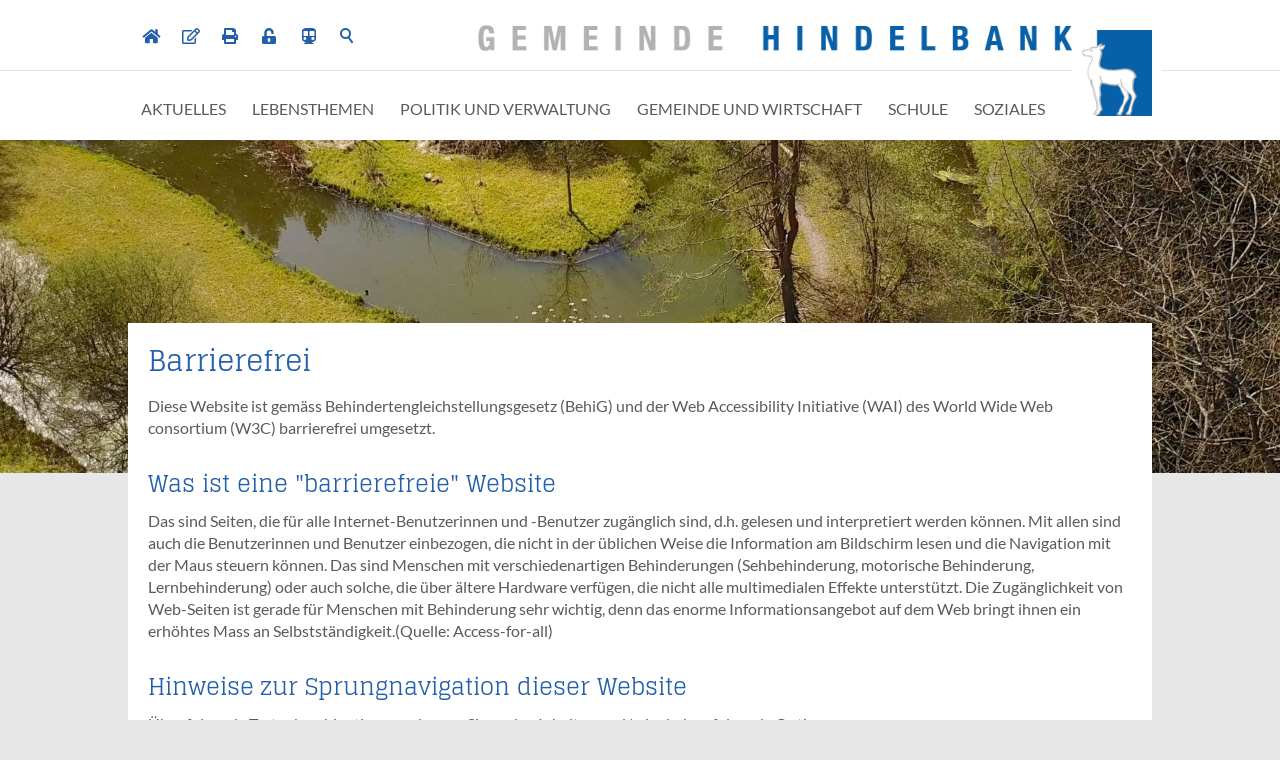

--- FILE ---
content_type: text/html; charset=utf-8
request_url: https://www.hindelbank.ch/de/barrierefrei/index.php
body_size: 7740
content:
<!DOCTYPE html>
<html lang="de" class="pagestatus-init">
  <head>
    <title>Gemeinde Hindelbank - Barrierefrei</title>
    <!--
      Diese Seite wurde mit Weblication® CMS erstellt.
      Weblication® ist ein Produkt der Scholl Communications AG in 77694 Kehl.
      Weitere Informationen finden Sie unter http://www.weblication.de bzw. http://scholl.de.
    -->
    <meta name="Keywords" content="Barrierefreiheit"/>
    <meta name="Description" content="Barrierefreiheit"/>
    <meta name="Robots" content="index, noodp"/>
    <meta charset="UTF-8" />
    <meta name="viewport" content="width=device-width, initial-scale=1"/>
    <meta name="Generator" content="Weblication® CMS"/>
    <!--[if IE]><meta http-equiv="x-ua-compatible" content="IE=edge" /><![endif]-->
    <meta name="google-site-verification" content="1y5IjZSO3u678OO4QOHPb5xfR5x1raf5VF5slAiAkGw"/>
    <meta name="geo.region" content="ch-be"/>
    <meta name="geo.placename" content="Dorfstrasse 14, 3324 Hindelbank, Schweiz"/>
    <meta name="geo.position" content="47.0442450;7.5408230"/>
    <link rel="shortcut icon" href="/wGlobal/wGlobal/layout/images/favicon.ico"/>
    <link rel="icon" href="/wGlobal/wGlobal/layout/images/favicon.ico"/>
    <link rel="apple-touch-icon" href="/wGlobal/wGlobal/layout/images/apple-touch-icon.png"/>
    <link rel="canonical" href="/de/barrierefrei/"/>
    

    <script type="text/javascript">wNavidStandard='';wProjectPath='/de';hdLimitDpr='1.5';lightboxType='wLightbox'; </script>
    <link rel="stylesheet" href="/wGlobal/wGlobal/layout/styles/optimized/format.css"/>
<link rel="stylesheet" href="/wGlobal/wGlobal/layout/styles/optimized/datatables.css"/>
<link rel="stylesheet" href="/wGlobal/wGlobal/layout/styles/optimized/design.css"/>
<link rel="stylesheet" href="/wGlobal/wGlobal/layout/styles/optimized/jquery.fancybox.css"/>
    <!--[if IE 7]><link rel="stylesheet" type="text/css" href="/wGlobal/wGlobal/layout/styles/design-ie7.css"/><![endif]-->
    <script>var wCe = "6fb8d0";</script><script src="/format/lib/js/shared.lib.js"></script>
<script src="/wGlobal/wGlobal/layout/scripts/items/jquery.js"></script>
<script src="/wGlobal/wGlobal/layout/scripts/items/jquery-ui.js"></script>
<script src="/wGlobal/wGlobal/layout/scripts/items/jquery.fancybox.js"></script>
<script src="/wGlobal/wGlobal/layout/scripts/optimized/css.js"></script>
<script src="/wGlobal/wGlobal/layout/scripts/optimized/ui.js"></script>
<script src="/wGlobal/wGlobal/layout/scripts/optimized/design.js"></script>
<script src="/wGlobal/wGlobal/layout/scripts/items/optimized/bannerSlider.js"></script>
    <link href="/wGlobal/wGlobal/layout/awesome/css/all.css" rel="stylesheet"/>
  </head>
  <body class="bodyFull project-de subdir-barrierefrei object-default">
    <div class="fns_elementHide">
  <ul>
  <li><a accesskey="0" href="/de/index.php" title="Zur Startseite"> </a></li>
  <li><a accesskey="1" href="#navigationMain" title="Zur Hauptnavigation"> </a></li>
  <li><a accesskey="2" href="#blockLeftContentRight" title="Zum Inhalt dieser Seite"> </a></li> 
  <li><a accesskey="3" href="/de/kontakt/index.php" title="Zum Kontaktformular"> </a></li>
  <li><a accesskey="4" href="/de/sitemap/index.php" title="Zum Inhaltsverzeichnis"> </a></li>
  <li><a accesskey="5" href="javascript:document.getElementById('searchTerm').focus()" title="Zur Suche"> </a></li>
 <li><a accesskey="6" href="#navigationMeta" title="Zur Metanavigation"> </a></li>
  <li><a accesskey="7" href="#blockMainOuter" title="Zum Seitenanfang"> </a></li>
  </ul>
</div>    <div id="blockMainOuter">
      <div id="blockMain">
        <div id="blockMainInner">
          <div id="blockTop">
            <div id="header-trennlinie">
              <hr/>
            </div>
            <div id="blockTopInner">
              <div id="navigationMeta">
                <ul data-embedmode="embed"><li class="navLevel navLevel1 navLevelDefault navLevel1Default "><a class="navLevel navLevel1 navLevelDefault navLevel1Default " title="Startseite" href="/de/index.php">Startseite</a></li><li class="navLevel navLevel1 navLevelDefault navLevel1Default "><a class="navLevel navLevel1 navLevelDefault navLevel1Default " title="Kontakt" href="/de/kontakt/index.php">Kontakt</a></li><li class="navLevel navLevel1 navLevelDefault navLevel1Default "><a class="navLevel navLevel1 navLevelDefault navLevel1Default " title="Drucken" href="javascript:wOpenPrintPreview(800,600)">Drucken</a></li><li class="navLevel navLevel1 navLevelDefault navLevel1Default "><a class="navLevel navLevel1 navLevelDefault navLevel1Default " title="Login" href="/de/login/index.php">Login</a></li><li class="navLevel navLevel1 navLevelDefault navLevel1Default "><a class="navLevel navLevel1 navLevelDefault navLevel1Default " title="SBB" href="/de/sbb/index.php">SBB</a></li></ul>              </div>
              <div id="searchBox">
                <form id="frmSearch" method="get" action="/de/search/index.php">
                  <dl class="form">
                    <dt>
                      <label for="searchTerm">Suchbegriff</label>
                    </dt>
                    <dd>
                      <input type="text" id="searchTerm" name="searchTerm" class="searchTerm" data-id-search="default" value=""/>
                      <input id="searchSubmit" type="image" title="Suchen" src="/wGlobal/wGlobal/layout/images/trans.gif" alt="Suchen"/>
                    </dd>
                  </dl>
                </form>
              </div>
              <a id="logo" href="/de/index.php" title="Zur Startseite">
                <img src="/wAssets/img/png/weblication/wThumbnails/logo-wappen-020d62e8c29f6e7g65a3202e041e0003.png" alt="Logo" height="86" width="70"/>              </a>
              <div id="logo_schriftzug">
                <a href="/de/index.php" title="Zur Startseite">
                  <img src="/wAssets/img/png/logo-schriftzug.png"/>
                </a>
              </div>
              <div id="navigationMain">
                <ul data-togglerText="Navigation" class="navLevelContainer navLevel1Container" data-embedmode="embed"><li class="navLevel navLevel1 navLevelOpen navLevel1Open "><a class="navLevel navLevel1 navLevelOpen navLevel1Open" title="Aktuelles" href="/de/aktuelles/index.php" id="navpoint_561865561865" data-previewlink="/de/wGlobal/content/dropdown/aktuelles-list.php">Aktuelles</a><ul class="navLevelContainer navLevel2Container"><li class="navLevel navLevel2 navLevelDefault navLevel2Default "><a class="navLevel navLevel2 navLevelDefault navLeve21Default" title="Archiv" href="/de/aktuelles/archiv/index.php">Archiv</a></li><li class="navLevel navLevel2 navLevelDefault navLevel2Default "><a class="navLevel navLevel2 navLevelDefault navLeve21Default" title="3324" href="/de/aktuelles/3324/index.php">3324</a></li></ul></li><li class="navLevel navLevel1 navLevelOpen navLevel1Open "><a class="navLevel navLevel1 navLevelOpen navLevel1Open" title="Themen" href="/de/verwaltung/lebenslagen/index.php" id="navpoint_289662289662" data-previewlink="/de/wGlobal/content/dropdown/themen.php">Lebensthemen</a><ul class="navLevelContainer navLevel2Container"><li class="navLevel navLevel2 navLevelDefault navLevel2Default "><a class="navLevel navLevel2 navLevelDefault navLeve21Default" title="Gesundheit und Soziales" href="/de/verwaltung/lebenslagen/index.php?kat_id=5&amp;navid=832181832181">Gesundheit und Soziales</a></li><li class="navLevel navLevel2 navLevelDefault navLevel2Default "><a class="navLevel navLevel2 navLevelDefault navLeve21Default" title="Kultur und Medien" href="/de/verwaltung/lebenslagen/index.php?kat_id=4&amp;navid=148395148395">Kultur und Medien</a></li><li class="navLevel navLevel2 navLevelDefault navLevel2Default "><a class="navLevel navLevel2 navLevelDefault navLeve21Default" title="Mobilität" href="/de/verwaltung/lebenslagen/index.php?kat_id=8&amp;navid=458221458221">Mobilität</a></li><li class="navLevel navLevel2 navLevelDefault navLevel2Default "><a class="navLevel navLevel2 navLevelDefault navLeve21Default" title="Persönliches" href="/de/verwaltung/lebenslagen/index.php?kat_id=2&amp;navid=987119987119">Persönliches</a></li><li class="navLevel navLevel2 navLevelDefault navLevel2Default "><a class="navLevel navLevel2 navLevelDefault navLeve21Default" title="Sicherheit" href="/de/verwaltung/lebenslagen/index.php?kat_id=9&amp;navid=410484410484">Sicherheit</a></li><li class="navLevel navLevel2 navLevelDefault navLevel2Default "><a class="navLevel navLevel2 navLevelDefault navLeve21Default" title="Staat und Recht" href="/de/verwaltung/lebenslagen/index.php?kat_id=10&amp;navid=914637914637">Staat und Recht</a></li><li class="navLevel navLevel2 navLevelDefault navLevel2Default "><a class="navLevel navLevel2 navLevelDefault navLeve21Default" title="Umwelt und Bauen" href="/de/verwaltung/lebenslagen/index.php?kat_id=7&amp;navid=172566172566">Umwelt und Bauen</a></li></ul></li><li class="navLevel navLevel1 navLevelOpen navLevel1Open "><a class="navLevel navLevel1 navLevelOpen navLevel1Open" title="Politik und Verwaltung" href="/de/politik/behoerden/Gemeinderat.php" id="navpoint_123305123305" data-previewlink="/de/wGlobal/content/dropdown/Politik-Verwaltung.php">Politik und Verwaltung</a><ul class="navLevelContainer navLevel2Container"><li class="navLevel navLevel2 navLevelOpen navLevel2Open "><a class="navLevel navLevel2 navLevelOpen navLevel2Open" title="Politik" href="/de/politik/cdws/gremium.php?gid=ff23a15ab4284433b803ac627c35b279">Politik</a><ul class="navLevelContainer navLevel3Container"><li class="navLevel navLevel3 navLevelDefault navLevel3Default "><a class="navLevel navLevel3 navLevelDefault navLevel3Default" title="Gemeinderat" href="/de/politik/cdws/gremium.php?gid=ff23a15ab4284433b803ac627c35b279&amp;navid=819163819163">Gemeinderat</a></li><li class="navLevel navLevel3 navLevelDefault navLevel3Default "><a class="navLevel navLevel3 navLevelDefault navLevel3Default" title="Gemeindeversammlung" href="/de/politik-und-verwaltung/verwaltung/gemeindeversammlung.php">Gemeindeversammlung</a></li><li class="navLevel navLevel3 navLevelDefault navLevel3Default "><a class="navLevel navLevel3 navLevelDefault navLevel3Default" title="Kommissionen" href="/de/politik/cdws/gremien.php">Kommissionen</a></li><li class="navLevel navLevel3 navLevelDefault navLevel3Default "><a class="navLevel navLevel3 navLevelDefault navLevel3Default" title="Parteien" href="/de/politik/parteien/Politische-Parteien.php">Politische Parteien</a></li><li class="navLevel navLevel3 navLevelDefault navLevel3Default "><a class="navLevel navLevel3 navLevelDefault navLevel3Default" title="Leitbild" href="/wAssets/docs/Politik-und-Verwaltung/Politik/Aufgaben-und-Finanzplan-2024-2029.pdf" target="_blank">Aufgaben- und Finanzplan</a></li><li class="navLevel navLevel3 navLevelDefault navLevel3Default "><a class="navLevel navLevel3 navLevelDefault navLevel3Default" title="Abstimmungen / Wahlen" href="/de/politik-und-verwaltung/politik/abstimmungen-wahlen.php">Abstimmungen / Wahlen</a></li></ul></li><li class="navLevel navLevel2 navLevelOpen navLevel2Open "><a class="navLevel navLevel2 navLevelOpen navLevel2Open" title="Verwaltung" href="/de/verwaltung/abteilungen/index.php">Verwaltung</a><ul class="navLevelContainer navLevel3Container"><li class="navLevel navLevel3 navLevelDefault navLevel3Default "><a class="navLevel navLevel3 navLevelDefault navLevel3Default" title="Abteilungen" href="/de/verwaltung/abteilungen/index.php">Abteilungen</a></li><li class="navLevel navLevel3 navLevelDefault navLevel3Default "><a class="navLevel navLevel3 navLevelDefault navLevel3Default" title="Dienstleistungen" href="/de/verwaltung/dienstleistungen/index.php">Dienstleistungen</a></li><li class="navLevel navLevel3 navLevelDefault navLevel3Default "><a class="navLevel navLevel3 navLevelDefault navLevel3Default" title="Merkblätter / Gesuchsformulare" href="/de/verwaltung/dokumente/merkblaetter.php?navid=615244615244">Merkblätter / Gesuchsformulare</a></li><li class="navLevel navLevel3 navLevelDefault navLevel3Default "><a class="navLevel navLevel3 navLevelDefault navLevel3Default" title="Mitarbeiter" href="/de/kontakte/index.php">Mitarbeitende</a></li><li class="navLevel navLevel3 navLevelDefault navLevel3Default "><a class="navLevel navLevel3 navLevelDefault navLevel3Default" title="Öffnungszeiten Gemeindeverwaltung" href="/de/politik-und-verwaltung/verwaltung/oeffnungszeiten.php">Öffnungszeiten</a></li><li class="navLevel navLevel3 navLevelDefault navLevel3Default "><a class="navLevel navLevel3 navLevelDefault navLevel3Default" title="Onlineschalter" href="/de/verwaltung/onlineschalter.php">Onlineschalter</a></li><li class="navLevel navLevel3 navLevelDefault navLevel3Default "><a class="navLevel navLevel3 navLevelDefault navLevel3Default" title="Formulare" href="/de/verwaltung/formulare.php?navid=604775604775">Onlineformulare</a></li><li class="navLevel navLevel3 navLevelDefault navLevel3Default "><a class="navLevel navLevel3 navLevelDefault navLevel3Default" title="Reglemente / Verordnungen" href="/de/verwaltung/dokumente/index.php?navid=743956743956">Reglemente / Verordnungen</a></li></ul></li></ul></li><li class="navLevel navLevel1 navLevelOpen navLevel1Open "><a class="navLevel navLevel1 navLevelOpen navLevel1Open" title="Gemeinde und Wirtschaft" href="/de/gemeinde-und-wirtschaft/gemeinde/geschichte.php" id="navpoint_955381955381" data-previewlink="/de/wGlobal/content/dropdown/gemeinde-wirtschaft.php">Gemeinde und Wirtschaft</a><ul class="navLevelContainer navLevel2Container"><li class="navLevel navLevel2 navLevelOpen navLevel2Open "><a class="navLevel navLevel2 navLevelOpen navLevel2Open" title="Gemeinde" href="/de/gemeinde-und-wirtschaft/gemeinde/geschichte.php">Gemeinde</a><ul class="navLevelContainer navLevel3Container"><li class="navLevel navLevel3 navLevelOpen navLevel3Open "><a class="navLevel navLevel3 navLevelOpen navLevel3Open" title="Portrait" href="/de/gemeinde-und-wirtschaft/gemeinde/geschichte.php">Portrait</a><ul class="navLevelContainer navLevel4Container"><li class="navLevel navLevel4 navLevelDefault navLevel4Default "><a class="navLevel navLevel4 navLevelDefault navLevel4Default" title="Geschichte" href="/de/gemeinde-und-wirtschaft/gemeinde/geschichte.php">Geschichte</a></li><li class="navLevel navLevel4 navLevelDefault navLevel4Default "><a class="navLevel navLevel4 navLevelDefault navLevel4Default" title="In Kürze" href="/de/gemeinde-und-wirtschaft/gemeinde/portrait-in-kuerze.php">In Kürze</a></li><li class="navLevel navLevel4 navLevelDefault navLevel4Default "><a class="navLevel navLevel4 navLevelDefault navLevel4Default" title="Ortsplan" href="/de/gemeinde-und-wirtschaft/gemeinde/portrait-ortsplan.php">Ortsplan</a></li><li class="navLevel navLevel4 navLevelDefault navLevel4Default "><a class="navLevel navLevel4 navLevelDefault navLevel4Default" title="Region Emmental" href="/de/gemeinde-und-wirtschaft/gemeinde/portrait-region-emmenthal.php">Regionalkonferenz Emmental</a></li><li class="navLevel navLevel4 navLevelDefault navLevel4Default "><a class="navLevel navLevel4 navLevelDefault navLevel4Default" title="Bildergalerie" href="/de/gemeinde-und-wirtschaft/gemeinde/portrait/bildergalerie/index.php">Bildergalerie</a></li></ul></li><li class="navLevel navLevel3 navLevelOpen navLevel3Open "><a class="navLevel navLevel3 navLevelOpen navLevel3Open" title="Kultur und Freizeit" href="/de/verwaltung/dienstleistungen/detail/detail.php?i=91?navid=656285656285">Kultur und Freizeit</a><ul class="navLevelContainer navLevel4Container"><li class="navLevel navLevel4 navLevelDefault navLevel4Default "><a class="navLevel navLevel4 navLevelDefault navLevel4Default" title="Gemeindebibliothek" href="/de/verwaltung/dienstleistungen/detail/detail.php?i=91?navid=656285656285">Bibliothek</a></li><li class="navLevel navLevel4 navLevelDefault navLevel4Default "><a class="navLevel navLevel4 navLevelDefault navLevel4Default" title="Tourismus Emmental" href="/de/gemeinde-und-wirtschaft/gemeinde/kultur-und-freizeit-tourismus-emmental.php">Emmental Tourismus</a></li><li class="navLevel navLevel4 navLevelDefault navLevel4Default "><a class="navLevel navLevel4 navLevelDefault navLevel4Default" title="Kulturkommissionen" href="/de/politik/cdws/gremium.php?gid=769bc8cfce564759ae96981dc9eb7cd6">Kulturkommission</a></li><li class="navLevel navLevel4 navLevelDefault navLevel4Default "><a class="navLevel navLevel4 navLevelDefault navLevel4Default" title="Skulpturenpark Bernhard Luginbühl" href="/de/gemeinde-und-wirtschaft/gemeinde/kultur-und-freizeit/skulpturenpark-bernhard-luginbuehl/index.php">Skulpturenpark Bernhard Luginbühl</a></li><li class="navLevel navLevel4 navLevelDefault navLevel4Default "><a class="navLevel navLevel4 navLevelDefault navLevel4Default" title="Vereine" href="/de/vereinsverzeichnis/Vereine.php">Vereine</a></li><li class="navLevel navLevel4 navLevelDefault navLevel4Default "><a class="navLevel navLevel4 navLevelDefault navLevel4Default" title="Veranstaltungen" href="/de/veranstaltungen/index.php">Veranstaltungen</a></li></ul></li></ul></li></ul></li><li class="navLevel navLevel1 navLevelDefault navLevel1Default "><a class="navLevel navLevel1 navLevelDefault navLevel1Default" title="Schule" href="http://www.schulehindelbank.ch" target="_blank">Schule</a></li><li class="navLevel navLevel1 navLevelOpen navLevel1Open "><a class="navLevel navLevel1 navLevelOpen navLevel1Open" title="Soziales" href="/de/soziales/index.php" id="navpoint_874830874830" data-previewlink="/de/wGlobal/content/dropdown/soziales.php">Soziales</a><ul class="navLevelContainer navLevel2Container"><li class="navLevel navLevel2 navLevelDefault navLevel2Default "><a class="navLevel navLevel2 navLevelDefault navLeve21Default" title="Dienstleistungen" href="/de/verwaltung/lebenslagen/index.php?kat_id=2&amp;kat_id=&amp;kat_id=5&amp;navid=159708159708&amp;kat_id=&amp;abt_id=4">Dienstleistungen</a></li><li class="navLevel navLevel2 navLevelDefault navLevel2Default "><a class="navLevel navLevel2 navLevelDefault navLeve21Default" title="Ihre Ansprechpartner" href="/de/kontakte/index.php?abteilung_id=4&amp;navid=225037225037">Kontaktpersonen</a></li><li class="navLevel navLevel2 navLevelDefault navLevel2Default "><a class="navLevel navLevel2 navLevelDefault navLeve21Default" title="" href="/de/politik/cdws/gremium.php?gid=623731da826d4fbb9b9d783d8d1b87d7">Sozialkommission</a></li><li class="navLevel navLevel2 navLevelDefault navLevel2Default "><a class="navLevel navLevel2 navLevelDefault navLeve21Default" title="" href="/de/soziales/Kinderbetreuung.php">Kinderbetreuung</a></li><li class="navLevel navLevel2 navLevelDefault navLevel2Default "><a class="navLevel navLevel2 navLevelDefault navLeve21Default" title="" href="/de/soziales/weiterfuehrende-adressen-links/index.php">Weiterführende Adressen / Links</a></li></ul></li></ul>              </div>
            </div>
          </div>
          <div id="blockBeforeLeftContentRight">
            <div id="blockBeforeLeftContentRightInner">
              <div id="blockBeforeFull" class="blockBefore">
                <div id="blockBeforeFullInner" class="blockBeforeInner">
                  <div id="areaContent3Global">
                    <div class="elementStandard elementScript">
                      
<div id="cookieNotice">
  <span>Hinweis zur Verwendung von Cookies. Um unsere Webseite für Sie optimal zu gestalten und fortlaufend verbessern zu können, verwenden wir Cookies. Durch die weitere Nutzung der Webseite stimmen Sie der Verwendung von Cookies zu. Weitere Informationen hierzu erhalten Sie in unseren</span> <a href="/de/datenschutz">Datenschutzinformationen</a>.
  <span id="cookieNoticeCloser" style="display:none" onclick="document.cookie = 'hideCookieNotice=1;path=/';jQuery('#cookieNotice').slideUp()">OK</span>
</div>

<script>
  if(document.cookie.indexOf('hideCookieNotice=1') != -1){
    jQuery('#cookieNotice').hide();
  }
  else{
    jQuery('#cookieNotice').prependTo('body');
    jQuery('#cookieNoticeCloser').show();
  }
</script>



                    </div>
                    <div id="areaContent3Include" class="elementContentNavigation">
                      <div class="elementStandard elementContent elementList elementList-bannerSlider elementList-bannerSlider_var16" id="list_fda47d47">
                        <div class="listBannerSlider_var16 numberChanges-1 wglBannerSlider" id="bannerSlider_fda47d47" data-fadetime="6" data-animation="fadeIn" data-animationduration="1400" data-previewanimation="" data-animationzoom="" data-preventeventsontouch="1" data-allowtouch="" data-embedtype="" data-pauseonmouseover="" data-initon="" data-initopen="" data-initdelay="" data-numberentries="4" data-currententry="1" data-hasinit="0"><div class="listInner"><div class="listEntries listEntries4"><div class="listEntriesInner" id="listEntries_fda47d47"><div class="listEntry listEntry_1 listEntrySelected listEntrySelectedInit listEntryProgress listEntryObject-slide clickable listEntryObject-slide_var0" onclick="wOpenURL('https://www.kantonsstrassen-projekte.bvd.be.ch/de/start/region-emmental-oberaargau/sanierung-dorfstrasse-hindelbank.html', '_blank');return false"><div class="listEntryInner"><img src="/wAssets/img/slides/startseite/weblication/wThumbnails/5a8f8b653ed66b7gaefbe514bc7c129e.jpg" alt="Sanierung Dorfstrasse" height="500" width="1920" class="listEntryImage" title="Sanierung Dorfstrasse" data-src2x="/wAssets/img/slides/startseite/weblication/wThumbnails/5a8f8b653ed66b7gaefbe514bc7c129e@2x.jpg"/></div></div><div class="listEntry listEntry_2 listEntryObject-slide clickable listEntryObject-slide_var0" onclick="wOpenURL('https://silbersboden.ch/', '_blank');return false"><div class="listEntryInner"><img src="/wAssets/img/slides/startseite/weblication/wThumbnails/763e9531c7f01adga8afb46ca71cb776.jpg" alt="Silbersboden" height="500" width="1920" class="listEntryImage" title="Silbersboden" data-src2x="/wAssets/img/slides/startseite/weblication/wThumbnails/763e9531c7f01adga8afb46ca71cb776@2x.jpg"/></div></div><div class="listEntry listEntry_3 listEntryObject-slide clickable listEntryObject-slide_var0" onclick="wOpenURL('https://www.kantonsstrassen-projekte.bvd.be.ch/de/start/region-emmental-oberaargau/sanierung-dorfstrasse-hindelbank.html', '_blank');return false"><div class="listEntryInner"><img src="/wAssets/img/slides/startseite/weblication/wThumbnails/b93cdd373240b6dgf695cb3c26180cd8.jpg" alt="Sanierung Dorfstrasse" height="500" width="1920" class="listEntryImage" title="Sanierung Dorfstrasse" data-src2x="/wAssets/img/slides/startseite/weblication/wThumbnails/b93cdd373240b6dgf695cb3c26180cd8@2x.jpg"/></div></div><div class="listEntry listEntry_4 listEntryObject-slide clickable listEntryObject-slide_var0" onclick="wOpenURL('https://silbersboden.ch/', '_blank');return false"><div class="listEntryInner"><img src="/wAssets/img/galleries/gallery_734525/weblication/wThumbnails/2b0f2089730fc7bg8adc088a436ce37d.jpg" alt="Silbersboden" height="516" width="1920" class="listEntryImage" title="Silbersboden" data-src2x="/wAssets/img/galleries/gallery_734525/weblication/wThumbnails/2b0f2089730fc7bg8adc088a436ce37d@2x.jpg"/></div></div></div></div><div class="listMoverBack" onclick="selectEntry_fda47d47('-')"><div class="listMoverBackInner"> </div></div><div class="listMoverForward" onclick="selectEntry_fda47d47('+')"><div class="listMoverForwardInner"> </div></div><div class="listEntriesPreview listEntriesPreview4"><div class="listEntriesPreviewInner" id="listEntriesPreview_fda47d47"><div class="listEntry listEntrySelected listEntrySelectedInit listEntryProgress listEntryObject-slide listEntryObject-slide_var0" onclick="selectEntry_fda47d47(1);" id="entryPreview_fda47d47_1"><div class="listEntryInner"><img src="/wAssets/img/slides/startseite/weblication/wThumbnails/5a8f8b653ed66b7gc30b1a203a682b9b.jpg" alt="Sanierung Dorfstrasse" height="32" width="48" class="listEntryImage" title="Sanierung Dorfstrasse" data-src2x="/wAssets/img/slides/startseite/weblication/wThumbnails/5a8f8b653ed66b7gc30b1a203a682b9b@2x.jpg"/><div class="listEntryInfoLayer"><div class="listEntryTitle">Sanierung Dorfstrasse</div><div class="listEntryDescription">Der Kanton saniert die Dorfstrasse in Hindelbank.</div><span class="listEntryPosition">1</span></div></div></div><div class="listEntry listEntryObject-slide listEntryObject-slide_var0" onclick="selectEntry_fda47d47(2);" id="entryPreview_fda47d47_2"><div class="listEntryInner"><img src="/wAssets/img/slides/startseite/weblication/wThumbnails/763e9531c7f01adgf5b05aacddc39439.jpg" alt="Silbersboden" height="32" width="48" class="listEntryImage" title="Silbersboden" data-src2x="/wAssets/img/slides/startseite/weblication/wThumbnails/763e9531c7f01adgf5b05aacddc39439@2x.jpg"/><div class="listEntryInfoLayer"><div class="listEntryTitle">Silbersboden</div><div class="listEntryDescription">Verschiebung des Kieswerks der K. + U. Hofstetter AG</div><span class="listEntryPosition">2</span></div></div></div><div class="listEntry listEntryObject-slide listEntryObject-slide_var0" onclick="selectEntry_fda47d47(3);" id="entryPreview_fda47d47_3"><div class="listEntryInner"><img src="/wAssets/img/slides/startseite/weblication/wThumbnails/b93cdd373240b6dga01331ce0b437612.jpg" alt="Sanierung Dorfstrasse" height="32" width="48" class="listEntryImage" title="Sanierung Dorfstrasse" data-src2x="/wAssets/img/slides/startseite/weblication/wThumbnails/b93cdd373240b6dga01331ce0b437612@2x.jpg"/><div class="listEntryInfoLayer"><div class="listEntryTitle">Sanierung Dorfstrasse</div><div class="listEntryDescription">Der Kanton saniert die Dorfstrasse in Hindelbank.</div><span class="listEntryPosition">3</span></div></div></div><div class="listEntry listEntryObject-slide listEntryObject-slide_var0" onclick="selectEntry_fda47d47(4);" id="entryPreview_fda47d47_4"><div class="listEntryInner"><img src="/wAssets/img/galleries/gallery_734525/weblication/wThumbnails/2b0f2089730fc7bg320035c9895f6185.jpg" alt="Silbersboden" height="32" width="48" class="listEntryImage" title="Silbersboden" data-src2x="/wAssets/img/galleries/gallery_734525/weblication/wThumbnails/2b0f2089730fc7bg320035c9895f6185@2x.jpg"/><div class="listEntryInfoLayer"><div class="listEntryTitle">Silbersboden</div><div class="listEntryDescription">Verschiebung des Kieswerks der K. + U. Hofstetter AG</div><span class="listEntryPosition">4</span></div></div></div></div></div></div></div>                      </div>
                    </div>
                    <div class="elementContentPage" id="pageContent3">
                      <!--CONTENT:START-->
                      <!--CONTENT:STOP-->
                    </div>
                  </div>
                </div>
              </div>
              <div id="blockLeftContentRight">
                <div id="blockLeftContentRightInner">
                  <div id="blockContentFull" class="blockContent">
                    <div id="blockContentFullInner" class="blockContentInner">
                      <!--CONTENT:START-->
                      <div class="elementStandard elementContent elementHeadline elementHeadline_var0" id="anchor_3d854e21_Barrierefrei">
                                                  <h1>Barrierefrei</h1>
                                              </div>
                      <div class="elementStandard elementContent elementText elementText_var0">
                        <p>Diese Website ist gemäss Behindertengleichstellungsgesetz (BehiG) und der Web Accessibility Initiative (WAI) des World Wide Web consortium (W3C) barrierefrei umgesetzt.</p>                      </div>
                      <div class="elementClearer"> </div>
                      <div class="elementClearerWithSpace"> </div>
                      <div class="elementStandard elementContent elementHeadline elementHeadline_var0" id="anchor_17badd90_Was-ist-eine--barrierefreie--Website">
                                                  <h2>Was ist eine "barrierefreie" Website</h2>
                                              </div>
                      <div class="elementStandard elementContent elementText elementText_var0">
                        <p>Das sind Seiten, die für alle Internet-Benutzerinnen und -Benutzer zugänglich sind, d.h. gelesen und interpretiert werden können. Mit allen sind auch die Benutzerinnen und Benutzer einbezogen, die nicht in der üblichen Weise die Information am Bildschirm lesen und die Navigation mit der Maus steuern können. Das sind Menschen mit verschiedenartigen Behinderungen (Sehbehinderung, motorische Behinderung, Lernbehinderung) oder auch solche, die über ältere Hardware verfügen, die nicht alle multimedialen Effekte unterstützt. Die Zugänglichkeit von Web-Seiten ist gerade für Menschen mit Behinderung sehr wichtig, denn das enorme Informationsangebot auf dem Web bringt ihnen ein erhöhtes Mass an Selbstständigkeit.(Quelle: Access-for-all)</p>                      </div>
                      <div class="elementClearer"> </div>
                      <div class="elementClearerWithSpace"> </div>
                      <div class="elementStandard elementContent elementHeadline elementHeadline_var0" id="anchor_0af96a6a_Hinweise-zur-Sprungnavigation-dieser-Website">
                                                  <h2>Hinweise zur Sprungnavigation dieser Website</h2>
                                              </div>
                      <div class="elementStandard elementContent elementText elementText_var0">
                        <p>Über folgende Tastenkombinationen gelangen Sie zu den Inhalten und/oder haben folgende Optionen:<br/><br/><strong>Tastaturkombinationen</strong><br/><br/></p><ul><li>    Für Internet Explorer [ALT] + Kürzel und mit Return/Eingabe bestätigen</li><li>    Für Firefox [ALT] + [SHIFT/UMSCH] + Kürzel</li><li>    Für Opera drücken Sie die Tasten [SHIFT/UMSCH] + [ESC], lassen Sie die Tasten wieder los und wählen Sie ein Kürzel</li></ul><p><br/><strong>Tastaturkürzel</strong><br/><br/></p><ul><li>    [0] = Startseite</li><li>    [1] = Hauptnavigation</li><li>    [2] = Inhalt der Seite</li><li>    [3] = Kontakt</li><li>    [4] = Inhaltsverzeichnis</li><li>    [5] = Suche</li><li>    [6] = Direktlinks/Metanavigation</li><li>    [7] = Seitenanfang</li></ul>                      </div>
                      <!--CONTENT:STOP-->
                      <div id="areaContent6Global">
                        <!--CONTENT:START-->
                        <!--CONTENT:STOP-->
                      </div>
                    </div>
                  </div>
                </div>
              </div>
            </div>
          </div>
        </div>
      </div>
      <div id="blockBottom">
        <div id="blockBottomInner">
          <div id="areaContent5Global">
            <div class="elementStandard elementContent elementContainerStandard elementContainerStandard_var0 elementContainerStandardColumns elementContainerStandardColumns3 elementContainerStandardColumns_var333333">
              <div class="col col1">
                <div class="col_inner col1_inner">
                  <div class="elementStandard elementContent elementHeadline elementHeadline_var0">
                                          <h2>Gemeindeverwaltung</h2>
                                      </div>
                  <div class="elementStandard elementContent elementText elementText_var0">
                    <p class="selected">Dorfstrasse 14<br/>3324 Hindelbank<br/><br/><a title="Telefon 034 420 20 60" class="phone" href="tel:0344202060"> 034 420 20 60</a><br/><a title="Kontaktieren Sie uns per E-Mail" class="mail" href="#wEmpty" data-lct="1512036983916" onclick="wSendMailNospam('gemeindeschreiberei|hindelbank.ch');return false;">gemeindeschreiberei@hindelbank.ch</a><br/></p>                  </div>
                  <div class="elementStandard elementContent elementHeadline elementHeadline_var0">
                                          <h2>Regionaler Sozialdienst </h2>
                                      </div>
                  <div class="elementStandard elementContent elementText elementText_var0">
                    <p>Dorfstrasse 14<br/>3324 Hindelbank<br/><br/><a href="tel:0344202080" class="phone">034 420 20 80</a><br/><a href="#wEmpty" class="mail" title="E-Mail an Sozialdienste senden" onclick="wSendMailNospam('sozialdienste|hindelbank.ch');return false;">sozialdienste@hindelbank.ch</a><br/></p>                  </div>
                </div>
              </div>
              <div class="col col2">
                <div class="col_inner col2_inner">
                  <div class="elementStandard elementContent elementHeadline elementHeadline_var0">
                                          <h2>Öffnungszeiten</h2>
                                      </div>
                  <div class="elementStandard elementContent elementTable">
                    <table class="light">
                      <colgroup>
                        <col/>
                        <col/>
                      </colgroup>
                      <tbody>
                        <tr>
                          <td>
                                              <p>Montag</p>
                                          </td>
                          <td>
                                              <p>08.00 -12.00  / 14.00 - 18.00 Uhr (Sozialdienst bis 17.00 Uhr) </p>
                                          </td>
                        </tr>
                        <tr>
                          <td>
                                              <p>Dienstag</p>
                                          </td>
                          <td>
                                              <p>
                    08.00 - 12.00 / 14.00 - 17.00 Uhr</p>
                                          </td>
                        </tr>
                        <tr>
                          <td>
                                              <p>Mittwoch</p>
                                          </td>
                          <td>
                                              <p>
                    08.00 - 12.00 / 14.00 - 17.00 Uhr</p>
                                          </td>
                        </tr>
                        <tr>
                          <td>
                                              <p>Donnerstag</p>
                                          </td>
                          <td>
                                              <p>
                    <span>geschlossen </span>
                  </p>
                                          </td>
                        </tr>
                        <tr>
                          <td>
                                              <p>Freitag</p>
                                          </td>
                          <td>
                                              <p>
                    <span>08.00 - 12.00 Uhr </span>
                  </p>
                                          </td>
                        </tr>
                      </tbody>
                    </table>
                  </div>
                </div>
              </div>
              <div class="col col3">
                <div class="col_inner col3_inner">
                  <div class="elementStandard elementContent elementHeadline elementHeadline_var0">
                                          <h2>Kontakt</h2>
                                      </div>
                  <div class="elementStandard elementContent elementForm elementForm_var0">
                                                                                                                                            <form onsubmit="this.className = this.className.replace(' wglFormSubmited', '') + ' wglFormStatusSubmited';return true;" method="post" target="_self" action="/weblication/grid5/tmpHTTP/wForm-cached-1768759200-nsid-29566c4f0a6d62f1acdd62a633166d83.php">                    <dl class="form">
                      <dt><label for="Name">Ihr Name<span class="formLabelStar">*</span></label></dt><dd class=""><input id="Name" name="Name" type="text" value="" class="elementInput XXL" placeholder="Ihr Name" tabindex="1" aria-required="true"/><input type="hidden" name="wFormToken" value="749baf76831f86b94febc61038e86705"/></dd>                      <dt><label for="email">Ihre E-Mail<span class="formLabelStar">*</span></label></dt><dd class=""><input id="email" name="email" type="email" value="" class="XXL" placeholder="Ihre E-Mail" tabindex="2" aria-required="true"/></dd>                      <dt><label for="message">Mitteilung<span class="formLabelStar">*</span></label></dt><dd class=""><textarea id="message" name="message" class="XXL" rows="4" cols="50" placeholder="Mitteilung" tabindex="3"></textarea>
</dd>                      <!--wSearch:nosearch-->
                      <dt class="requiredFormfield">
                        <label for="subject-4">Bitte nicht ausfüllen<span class="formLabelStar">*</span></label>                      </dt>
                      <dd class="requiredFormfield">
                        <input id="subject-4" name="subject-4" type="text" value="" class="S" aria-required="true"/>                      </dd>
                      <!--/wSearch:nosearch-->
                      <dt class="blank"> </dt><dd class="formButtons"><button class="buttonSubmit" type="submit">Senden</button></dd>                    </dl>
                    </form>                  </div>
                </div>
              </div>
              <div class="clearBoth"> </div>
            </div>
          </div>
        </div>
      </div>
      <div id="blockPost">
        <div id="blockPostInner">
          <div id="areaContent7Global">
            <!--CONTENT:START-->
            <div class="elementStandard elementScript">
              <p class="footerRights">2024 - Gemeinde Hindelbank. Alle Rechte vorbehalten. <br/>Mit der Benutzung dieser Website akzeptieren Sie die «<a title="Allgemeinen rechtlichen Bestimmungen" href="/de/datenschutz/index.php">Allgemeinen rechtlichen Bestimmungen</a> und <a title="Nutzungsbedingungen" href="/de/datenschutz/nutzungsbedingungen.php">Nutzungsbedingungen</a>».</p><p class="footerSites"><a title="Sitemap" href="/de/sitemap/index.php">Sitemap</a> | <a title="Barrierefrei" href="/de/barrierefrei/index.php">Barrierefrei</a> | <a title="Impressum" href="/de/impressum/index.php">Impressum</a> | <a title="Datenschutz" href="/de/datenschutz/index.php">Datenschutz</a> | <a title="Nutzungsbedingungen" href="/de/datenschutz/nutzungsbedingungen.php">Nutzungsbedingungen</a></p>            </div>
            <!--CONTENT:STOP-->
          </div>
        </div>
      </div>
    </div>
  </body>
</html>


--- FILE ---
content_type: text/css; charset=utf-8
request_url: https://www.hindelbank.ch/wGlobal/wGlobal/layout/styles/optimized/format.css
body_size: 2541
content:
/*******************************************************************************
	Filename				: format.css

	Created					: 08.07.2014
	Created by			: Michael Hagi

	Last Updated		: 08.07.2014
	Updated by			: Michael Hagi

	Comments				: format CSS definitionen
*******************************************************************************/


input[type="file"]     {box-sizing:unset !important;-moz-box-sizing:unset !important; padding:0 1px 0 0 !important}
input[type="checkbox"] {vertical-align: middle !important}
input[readonly] {
    background-color: rgb(240,255,208);
    color: rgb(134,134,134);
}

.spanCheckbox {
	clear: left;
	display: flex;
	padding: 2px 0 2px 0.5%;
	width: 98%;
}

.spanCheckboxMulti {
	border: 1px solid #e5e5e5;
	border-top: none;
	background-color: rgb(240,240,240);
	clear: left;
	display: block;
	padding: 2px;
	width: 98%;
}

.spanCheckbox label {
    padding: 0 4px;
}
.spanCheckboxMulti label {
    padding: 0 4px;
}

.spanRadio {
	display: inline-block;
	 padding: 4px;
    width: 96%;
}

.spanRadio label {

    padding: 0 4px !important;
}

.spanRadio input {
    background-color: transparent;
    float: left;
    margin: 0;
    height:16px !important;
}

.spanRadioBool {
	display: inline-block;
	 padding: 4px;
    width: 96%;
}

.spanRadioBool label {
  	float:left;
    padding: 0 4px !important;
}

.spanRadioBool input {
    background-color: transparent;
    float: left;
    margin: 0;
    height:16px !important;
}

.checkboxMultiFader {
	background-color: rgb(240,240,240);
	padding: 3px;
	border: 1px solid #e5e5e5;
}
.spanCheckboxMulti ul {
	list-style-type: none;
	padding-left: 5px;
}

.dateDECH {
	margin: 0 !important;
}



.indexUL {
	list-style: outside none none;
  margin: 0 0 1em;
  overflow: hidden;
  padding: 0;
}
.indexLI {
	border-bottom: 1px solid #f0f0f0;
  padding: 0.5em 0 0.7em;
  clear: both;
  list-style-type: none;
  margin: 0 0 0.25em;
}

.indexArchiv, .indexArchiv a {
	color: #B1B1B4 !important;
}

.indexWF {
	background-color: #B1B1B4 !important;
	padding:5px;
    color: #fff !important;
}

.indexWF a {
    color: #fff !important;
}

.indexFilters {
	background: rgb(240,240,240);
	margin-bottom: 5px;
  width:100%;
}

.indexFiltersEntrys {
	float: left;
	margin: 5px;
  width:100%;
}

.indexFiltersEntrys select {
	height: 23px;
  max-width:98%;
}

.formwork_Textfilter {
	width:60%;
}


.fns_elementInfo {
	background-color:#bee1c9;
	color:#000000;
	border:1px solid #06933c;
	padding: 5px;
	margin: 5px 0 15px 0;
	box-shadow: 0 8px 6px -6px grey;
	}

.infoRed {
	background-color:#f5b093 !important;
	border:1px solid #e30b22;
}



.error, .errorZahl {
  background-color: rgb(245,176,147) !important;
  border: 1px solid #A01B19 !important;
}

.error[type="checkbox"] {
	border: 0 !important;
}

.error[type="radio"] {
	border: 0 !important;
}

.errorText {color: #A01B19 !important; font-weight: bold}

label.error {
  margin: 2px 0.8% 2px 0 !important;
  padding: 0 6px;
  position: relative;
 	display:block;
 	background-color: rgb(242,195,147) !important;
}

.form label.error { margin: 2px 1% 2px 0 !important; }



.fns_chartJSdiv {
  width:97%;
  height:400px;
  padding-bottom:40px;
}

.fns_chartJScanvas {
  border-width:1px;
  border-color:#E6E6E6;
  border-style:solid;
  background-color:#F9F9F9;
  padding:10px;
  box-shadow: 0 8px 6px -6px grey
}

/* ================================================================
DEPRECATED -- Ältere Definitionen um Kompatibilität sicherzustellen
=================================================================== */

.fns_elementForm ul {list-style:none;margin:0;padding:0}
.fns_elementForm p {margin:0;padding:0}
.fns_elementForm fieldset{margin-bottom:1em}
*+html body .fns_elementForm fieldset {padding-bottom:1em}
*html body .fns_elementForm fieldset {padding-bottom:1em}
.fns_elementForm legend {margin-left:-0.5em;padding-bottom:0.5em;font-weight:bold}
.fns_elementForm ul li label {float:left;width:33.3%;margin:0}
.fns_elementForm ul li {margin:0 0 0.25em 0;list-style-type:none;list-style-image:none !important}
.fns_elementForm ul .column33p {float:left;width:33.3%;margin:0}
.fns_elementForm ul .column66p {margin:0 0 0 33.3%}
.fns_elementForm ul .group {margin:0 0 0 33.3%}
.fns_elementForm ul .group .left {float:left;width:20px}
.fns_elementForm ul .group .content {margin:0 0 0 20px}
.fns_elementForm ul .group .clearfix {clear:left}
.fns_elementForm ul .space {padding-bottom:1em}


.fns_elementForm ul label.group  {margin:0}
*+html body .fns_elementForm ul .group {margin-top:-1.4em}
*html body .fns_elementForm ul .group {margin-top:-1.4em}


.fns_elementForm input {width:50%;max-width:66.6%;height:22px;border:1px solid #000;padding:0.125em 0.125em 0 0.125em;font:normal 1em arial,verdana,sans-serif}
.fns_elementForm input.tiny {width:10%;max-width:15%}
.fns_elementForm input.small {width:20%;max-width:25%}
.fns_elementForm input.radio {margin-right:0.5em;padding:0;width:15px;height:15px;vertical-align:middle;line-height:20px;border-style:none !important}
.fns_elementForm input.check {margin-right:0.5em;padding:0;width:18px;height:18px;vertical-align:middle;line-height:20px;border-style:none !important}
.fns_elementForm textarea {width:50%;max-width:55%;height:10em;border:1px solid #000;padding:0.125em 0.25em;font:normal 1em arial,verdana,sans-serif}
.fns_elementForm select {width:50%;height:25px;border:1px solid #000;font:normal 1em arial,verdana,sans-serif;padding: 0.125em 0.125em 0}
.fns_elementForm input[type="submit"] {height:25px}


.fns_elementForm select.day {width:6%;max-width:11%}
.fns_elementForm select.month {width:15%;max-width:20%}
.fns_elementForm select.year {width:8%;max-width:13%}
.fns_elementForm select.time {width:6%;max-width:11%}


.fns_elementForm select.tiny {width:10%;max-width:15%}
.fns_elementForm select.small {width:20%;max-width:25%}
.fns_elementForm select.medium {width:30%;max-width:35%}
.fns_elementForm select.multiple {height:auto}



.fns_elementForm textarea.small {width:20%;max-width:25%;height:7em}
.fns_elementForm textarea.medium {width:30%;max-width:35%;height:7em}
.fns_elementForm textarea.large {width:70%;max-width:75%;height:10em}


.fns_elementForm .button {cursor:pointer;width:auto;height:auto;line-height:18px;font-size:0.93em;color:#fff;background-color:#c6c6c7;border:1px solid #000;padding:0.25em 0.5em}
.fns_elementForm button {cursor:pointer;width:auto;height:20px;color:#fff;background-color:#c6c6c7;border:1px solid #000;margin:0 0.5em 0 0;padding:0 0.5em;font-weight:bold}
.fns_elementForm input.inputbutton {padding:2px;cursor:pointer;width:auto;height:auto;line-height:18px;border:1px solid #000;color:#7b8795;background-color:#ececec;text-decoration:none !important}
.fns_elementForm a.inputbutton {padding:4px;cursor:pointer;width:auto;height:auto;line-height:18px;border:1px solid #000;color:#7b8795;background-color:#ececec;text-decoration:none !important}
.fns_elementForm .inputbutton:hover {background-color:#c43c1a !important;color:#fff !important}
.fns_elementForm .inputbutton:focus {background-color:#c43c1a !important;color:#fff !important}


.fns_elementForm input:focus, .fns_elementForm select:focus, .fns_elementForm textarea:focus {border:1px solid #000 !important;background-color:#f2f4f6}
.fns_elementForm .button:hover {background-color:#000}
.fns_elementForm button:hover {cursor:pointer;width:auto;height:20px;background-color:#000;border:1px solid #000;margin:0 0.5em 0 0;padding:0 0.5em;font-weight:bold}

table.fns_elementTable caption {text-align:left;font-weight:bold}
*+html body table.fns_elementTable caption {padding-bottom:1em}
table.fns_elementTable th {vertical-align:top;text-align:left;font-weight:bold}
table.fns_elementTable td {vertical-align:top;text-align:left;font-weight:normal}
table.fns_elementTable {border-spacing:0;border-collapse:collapse;table-layout:auto;empty-cells:show}
table.fns_elementTable {width:99%;border-top:1px solid #d4d0c8;border-left:1px solid #d4d0c8;table-layout:fixed}
table.fns_elementTable th, .fns_elementTable td {border-right:1px solid #d4d0c8;border-bottom:1px solid #d4d0c8}
table.fns_elementTable tr:hover {background:#f9f9f9}
table.fns_elementTable th {background-color:#e8e8e8 !important;padding:0.25em}
table.fns_elementTable td.head {background-color:#e8e8e8 !important;font-weight:bold}
table.fns_elementTable td {padding:0.25em}
table.fns_elementTable td:hover {background-color:#f2f1f0}
table.fns_elementTable .hide {width:5%;text-align:center}
table.fns_elementTable .left {text-align:left}
table.fns_elementTable .right {text-align:right}
table.fns_elementTable .center {text-align:center}
table.fns_elementTable .middle {vertical-align:middle}
table.fns_elementTable .space {padding-bottom:1em}
table.fns_elementTable .cell5p {width:5%}
table.fns_elementTable .cell10p {width:12%}
table.fns_elementTable .cell15p {width:15%}
table.fns_elementTable .cell20p {width:20%}
table.fns_elementTable .cell22p {width:22%}
table.fns_elementTable .cell23p {width:23%}
table.fns_elementTable .cell25p {width:25%}
table.fns_elementTable .cell28p {width:28%}
table.fns_elementTable .cell30p {width:30%}
table.fns_elementTable .cell32p {width:32%}
table.fns_elementTable .cell33p {width:33.3%}
table.fns_elementTable .cell40p {width:40%}
table.fns_elementTable .cell50p {width:50%}
table.fns_elementTable .cell66p {width:66.6%}
table.fns_elementTable .cell75p {width:75%}

.fns_elementHide {
    position: absolute;
    top: -1000em;
    left: -1000em;
    height: 1px;
    width: 1px;
    text-align: left;
}

.wmd1, .wmd2, .wmd3, .wmd4, .wmd5, .wmd6, .wmd7, .wmd1:before, .wmd2:before, .wmd3:before, .wmd4:before, .wmd5:before, .wmd6:before, .wmd7:before {font:inherit !important;color:inherit !important;text-decoration:inherit !important} .wmd1:before {content:'a';display:inline} .wmd2:before {content:'e';display:inline} .wmd3:before {content:'o';display:inline} .wmd4:before {content:'u';display:inline} .wmd5:before {content:'i';display:inline} .wmd6:before {content:'.';display:inline} .wmd7:before {content:'@';display:inline}#deferred-styles-dyn {display:none}

--- FILE ---
content_type: text/css; charset=utf-8
request_url: https://www.hindelbank.ch/wGlobal/wGlobal/layout/styles/optimized/design.css
body_size: 60768
content:
/*
////////////////////////////////////////////////////////////////
//
// Allgemeine Styles
//
// Weblication CMS Strukturdesign
// erstellt durch Scholl Communications AG, 77694 Kehl, www.scholl.de
// erstellt mit Weblication Content Management Server, www.weblication.de
//
////////////////////////////////////////////////////////////////
*/









@font-face { font-family: 'Lato'; src: url('/wGlobal/wGlobal/layout/webfonts/Lato-Regular.woff') format('woff')}
@font-face { font-family: 'Glegoo'; src: url('/wGlobal/wGlobal/layout/webfonts/Glegoo-Regular.woff') format('woff')}

/*
@font-face {
    font-family: 'Lato';
    src: url('/wGlobal/wGlobal/layout/webfonts/Lato-Regular.woff') format('woff');
    font-weight: normal;
    font-style: normal;
    font-display: swap;
}

@font-face {
    font-family: 'Lato';
    src: url('/wGlobal/wGlobal/layout/webfonts/Glegoo-Regular.woff') format('woff');
    font-weight: normal;
    font-style: normal;
    font-display: swap;
}*/













































































































































html                                       {height:101%}
body                                       {margin:0;padding:0;font-family:'Lato', Sans-serif, Helvetica;font-size:1em;line-height:140%;color:#5a5a5a;-webkit-tap-highlight-color:transparent;background-color:#e7e7e7;background-image:none;background-repeat:no-repeat;background-position:inherit;background-size:cover;background-attachment:fixed}
body.zoom-l                                {font-size:1.1875em}
.zoom-l .fontResizerEnlarge {opacity:0.2;cursor:default !important}



#blockMainOuter                            {margin:0 auto;max-width:100%;box-shadow:none}

#blockMain                                 {margin:0}
#blockMainInner                            {margin:0}

#blockTop                                  {width:100%;background-color:#ffffff;height: 120px;padding: 20px 0 0 0;position: fixed;z-index: 9999}
#blockTopInner                             {position:relative;max-width:1024px;margin:0 auto}






#blockTop #logo                             {position:absolute;display:block;max-width:100%;right:0;top:0;margin:0;float:right;padding: 10px;background-color: #fff;margin-right: -10px}
#blockTop.restored-init #logo              {margin:2px 0 12px 0}
#blockTop.restored-ready #logo             {margin:12px 0 12px 0}
#blockTop #logo > img                       {display:block}

.wglContainerInsideTopOnScroll                             {position:fixed;z-index:10;top:0;width:100%}
.wglContainerInsideTopOnScroll #blockTop #logo             {margin:20px;transition:all 0.5s linear}
.wglContainerInsideTopOnScroll #blockTop.moved-init #logo  {margin:12px 0 12px 0}
.wglContainerInsideTopOnScroll #blockTop.moved-ready #logo {margin:2px 0 12px 0}

#blockTop #fontResizer                         {float:right;height:30px;position:relative;background-color:transparent;margin:20px 0 0 0;padding:0 6px 0 6px}
#blockTop #fontResizer .fontResizerShrink      {cursor:pointer;line-height:20px;font-weight:bold;font-size:0.625em;float:left;padding:6px 4px 0 4px}
#blockTop #fontResizer .fontResizerEnlarge     {cursor:pointer;line-height:20px;font-weight:bold;font-size:1em;float:left;padding:6px 4px 0 4px}

#blockTop #languageSelector                 {display:none;float:right;height:30px;position:relative;background-color:transparent;margin:0 0 0 0;padding:0 6px 0 6px}
#blockTop #languageSelector a.lang             {text-decoration:none;line-height:1.25em;float:left;padding:6px 4px 0 4px}
#blockTop #languageSelector a.lang img         {vertical-align:-1px}
#blockTop #languageSelector a.lang span        {display:none;padding:0 3px;line-height:1.25em;text-transform:uppercase}
#blockTop #languageSelector a.langCurrent      {text-decoration:none;line-height:1.25em;float:left;padding:6px 4px 0 4px}
#blockTop #languageSelector a.langCurrent img  {vertical-align:-1px}
#blockTop #languageSelector a.langCurrent span {display:none;padding:0 3px;line-height:1.25em;text-transform:uppercase}

#blockTop #searchBox                        {display:block;height:30px;position:relative;float:left;background-color:transparent}
#blockTop #searchBox dl                        {padding:5px 5px 0 5px}
#blockTop #searchBox dt                        {margin:0;display:none}
#blockTop #searchBox dd                        {position:relative;overflow:visible;cursor:pointer;margin:0}
#blockTop #searchBox dd:before                 {content:'';pointer-events:none;position:absolute;top:3px;left:3px;width:7px;height:7px;border:solid 2px #235faa;border-radius:50%}
#blockTop #searchBox dd:after                  {content:'';pointer-events:none;position:absolute;top:0;left:1px;width:7px;height:2px;background-color:#235faa;transform:rotate(54deg);-ms-transform:rotate(54deg);-webkit-transform:rotate(54deg);margin-top:14px;margin-left:9px}
#blockTop #searchBox dd.focused:before         {display:none}
#blockTop #searchBox dd.focused:after          {display:none}
#blockTop #searchBox .searchTerm               {opacity:0;cursor:pointer;width:20px !important;height:20px;line-height:100%;transition:width 0.2s ease-in-out}
#blockTop #searchBox dd.focused .searchTerm,
#blockTop #searchBox .searchTerm:focus         {opacity:1;position:relative;z-index:2;outline:none;cursor:text;border-radius:0;width:120px !important;color:inherit}
#blockTop #searchBox #searchSubmit             {display:none}

#blockTop #navigationMeta                   {display:block;float:left;margin:0 0 0px 0;padding:0 0px 0 4px;height:30px;background-color:transparent}
#blockBottom #navigationMeta                   {display:none;overflow:hidden;margin:0 0 20px 0;padding:0 4px 0 4px;height:auto;background-color:transparent}

#blockBefore #navigationMain,
#blockBeforeFull #navigationMain,
#blockBeforeFullLeft #navigationMain,
#blockBeforeFullRight #navigationMain       {clear:both;width:100%;position:static;overflow:hidden;float:none;margin:0;font-family:inherit;background-color:#FFFFFF}

#blockBefore #navigationMain > ul,
#blockBeforeFull #navigationMain > ul,
#blockBeforeFullLeft #navigationMain > ul,
#blockBeforeFullRight #navigationMain > ul  {max-width:1024px;margin:0 auto}

#blockTop #navigationMain                   {clear:both;margin:0;width:100%;position:static;overflow:hidden;float:left;font-family:inherit;-w-add-classes:wglNavigationOptimizeTouch;padding-top:30px}
#blockTop #navigationMain > ul              {float:none}

#blockBeforeLeftContentRight               {width:100%;padding: 120px 0 0 0}
#blockBeforeLeftContentRightInner          {max-width:100%;margin:0 auto}

#blockBefore                               {max-width:100%;position:relative;width:100%;float:none}
#blockBeforeFull                           {position:relative;width:100%;max-width:100%}
#blockBeforeFullLeft                       {position:relative;width:100%;max-width:100%}
#blockBeforeFullRight                      {position:relative;width:100%;max-width:100%}

#areaContent3Global                        {display:block}
#areaContent3Global > div > div:last-child {margin-bottom:0}

#navigationBreadcrumb                      {display:none;clear:left;padding:10px 0 10px 0}
#navigationBreadcrumb:empty                {display:none}
#navigationBreadcrumb > div                {max-width:1024px;margin:0 auto;display:block !important}

#blockLeftContentRight                     {max-width:1024px;margin: -150px auto 20px auto;position:relative;display:block}


.weditor #blockLeftContentRight,
.pagestatus-uiloaded #blockLeftContentRight {opacity:0}
.pagestatus-ready  #blockLeftContentRight   {opacity:1;transition:all 0.0s ease-in-out}
#blockLeftContentRightInner                {padding:0 0 20px 0}

#blockLeft                                 {clear:left;float:left;position:relative;display:block;width:23%;background-color:#fff;margin-right: 2%}
#blockLeftInner                            {margin:20px 20px 20px 13px}
#blockLeft #navigationMain                 {font-family:inherit}
#blockLeft #navigationSub                  {font-family:inherit}



.subdir-de #blockContentFull               {float:left;width:100%;background-color:transparent}
#blockContentFull                          {float:left;width:100%;background-color:#ffffff}
#blockContentFullInner                     {margin:20px 0;padding:0 20px}
.subdir-de #blockContentFullInner                     {margin:20px 0;padding:0}
#blockContentFullLeft                      {float:left;width:100%}
#blockContentFullLeftInner                 {margin:20px 0 0 0}
#blockContentFullRight                     {float:left;width:75%;background-color:#ffffff;/*display: -webkit-flex;
display: -ms-flexbox;
display: flex;*/}
#blockContentFullRightInner                {margin:20px}
#blockContent                              {float:left;width:76%}
#blockContentInner                         {margin:20px 0 0 0}
.blockContent                              {min-height:400px}

#areaContent6Global                        {position:relative}

#blockRight                                {float:right;position:relative;width:23%;display:none}
#blockRightInner                           {margin:20px 0 -10px 20px}

#blockBottom                               {width:100%;clear:both;position:relative;margin:0 auto;background-color:#b1b2b4;border-top: 3px solid #0860a9}
#blockBottomInner                          {margin:0 auto;padding:20px 0;width:1064px}

#blockMain:after,
#blockTop:after,
#blockTopInner:after,
#blockLeftContentRightInner:after,
#blockRight:after,
#blockBottom:after                          {display:block;overflow:hidden;visibility:hidden;clear:both;content:".";height:0}

#navigationSidebar       {display:none}
#scrollTop               {position:fixed;bottom:16px;right:0;width:40px;height:80px;display:none;z-index:2000}
.scrollTopInner          {position:relative;cursor:pointer;width:40px;height:64px;background-color:#444444;border-radius:6px 0 0 6px}
.scrollTopInner:hover    {background-color:#222222}
.scrollTopInner:before   {content:"";position:absolute;top:22px;left:10px;width:0;height:0;border-right:10px solid transparent;border-left:10px solid transparent;border-bottom:10px solid #ffffff}
.scrollTopInner:after    {content:"";position:absolute;top:32px;left:15px;width:10px;height:10px;background-color:#ffffff}

#cookieNotice              {background-color:#fff;border-bottom:solid 1px #000;padding:20px;text-align:center}
#cookieNoticeCloser        {cursor: pointer;font: inherit;font-weight: bold;color: #ffffff;background-color: rgba(31, 34, 44, 0.6);border: solid 1px #c0c0c0;border-color: #e0e0e0 #d0d0d0 #d0d0d0 #e0e0e0;margin: 0 4px 0 14px;border-radius: 3px}



#logo_wappen {
    position: relative;
    float: right;
    clear: right}
#logo_schriftzug img {width: 58%;
position: relative;
float: right;
margin: 5px 80px 0 0}

#header-trennlinie {width: 100%;top: 70px;position: absolute}

.elementSearch input {background:#ffffff;border-bottom:4px dashed #5a5a5a;border-left:0;border-right:0;border-top:0;height:50px;font-size:1.3em}
.elementSearch Button {display:none}


table.default td {
    height: auto !important;
}

table.default td[data-title="Telefon"] {
    height: auto;
    border-style: none solid solid none;
    border-width: 1px;
    border-color: #eeeeee;
    padding: 4px;
    white-space: nowrap;
}

.start_icons .pictureSize-adapt {
    width: 20%;
    position: relative;
    float: left;
    margin: 5px 0 !important;
    max-height:63px;
    }

.start_icons img.picture  {width: auto !important}

.start_icons     {width: 100%;
    clear: left;
    position: relative;
    
    float: left;
    margin: 0 0 20px 0}

#navigationMeta li.navLevel1 a:before {color:#235faa}

#navigationMeta li.navLevel1:first-child a:before {
    content: "\f015";
    font-family: Font Awesome\ 5 Free;
    font-style: normal;
    font-weight: 900;
    text-decoration: inherit;
}
#navigationMeta li.navLevel1:nth-child(2) a:before {content: "\f044";
    font-family: Font Awesome\ 5 Free;
    font-style: normal;
    font-weight: 400;
    text-decoration: inherit}
#navigationMeta li.navLevel1:nth-child(3) a:before {content: "\f02f";
    font-family: Font Awesome\ 5 Free;
    font-style: normal;
    font-weight: 900;
    text-decoration: inherit}
#navigationMeta li.navLevel1:nth-child(4) a:before {content: "\f13e";
    font-family: Font Awesome\ 5 Free;
    font-style: normal;
    font-weight: 900;
    text-decoration: inherit}
#navigationMeta li.navLevel1:nth-child(5) a:before {content: "\f239";
    font-family: Font Awesome\ 5 Free;
    font-style: normal;
    font-weight: 900;
    text-decoration: inherit}

#blockPost {background-color:#204b93}

#areaContent7Global {width:1024px; margin:0 auto;padding:10px 0}

#areaContent7Global p{color:#ffffff;font-size:0.75em}
#areaContent7Global a{color:#ffffff;text-decoration:none}
.footerSites {text-transform:uppercase;float:right;position:absolute;top:0; right:0}

#blockLeftContentRight .elementContainerStandardColumns_var333333 .col_inner            {background-color:#ffffff}

.subdir-de #blockLeftContentRight {
    max-width: 1024px;
    margin: -130px auto 40px auto;
    position: relative;
    display: block;
}
//.pictureOnly {max-width:230px !important}

h3 a.intern:before {display:none}

.subdir-kontakte .indexLI a:nth-child(4) {
    text-decoration: none;
    font-size: 1em;
    color: #5a5a5a;
}



.tagCloud                                  {font-size:0.8em}
.tagCloud a                                {color:#5a5a5a;display:inline-block;line-height:125%;margin: 0 5px 0 0;text-decoration: none;text-transform: capitalize}
.tagCloud a[href*="ebau"]                 {text-transform:none}
.tagCloud a.highlighted                    {background-color:#999999;color:#ffffff}



.object-singlepage #blockMainOuter                   {max-width:100%;margin:0;padding:0}
.weditor .object-singlepage #blockBeforeLeftContentRightInner {margin-left:30px;margin-right:30px}
.object-singlepage #blockMain                        {margin:0}
.object-singlepage #blockTop                         {background-color:#ffffff}
.object-singlepage #blockTopInner                    {max-width:1024px;margin:0 auto;position:relative}
.object-singlepage #navigationMain                   {display:none}
.object-singlepage #navigationBreadcrumb             {display:none}
.object-singlepage #blockBottom                      {width:100%;clear:both;position:relative;margin:0;background-color:#b1b2b4}
.object-singlepage #blockBeforeLeftContentRightInner {margin:0}

.object-singlepage #blockContentFull                 {float:left;max-width:2560px;max-width:100%}
.object-singlepage #blockContentFullInner            {margin:20px 0 0 0}
.object-singlepage #blockContentFullLeft             {float:left;max-width:2560px;max-width:100%}
.object-singlepage #blockContentFullLeftInner        {margin:20px 0 0 0}
.object-singlepage #blockContentFullRight            {float:left;max-width:2560px;max-width:100%}
.object-singlepage #blockContentFullRightInner       {margin:20px 0 0 0}
.object-singlepage #blockContent                     {float:left;max-width:2560px;max-width:100%}
.object-singlepage #blockContentInner                {margin:20px 0 0 0}







.object-singlepage2 #blockMainOuter                               {max-width:100%;margin:0;padding:0}
.weditor .object-singlepage2 #blockBeforeLeftContentRightInner    {margin:100px 30px 0 30px}
.object-singlepage2 #blockMain                                    {margin:0}
.object-singlepage2 #blockTop                                     {position:fixed;top:0;z-index:10;width:100%;max-width:100%;height:84px;border-bottom:solid 1px #f0f0f0;transition:all 0.5s ease-in-out}
.scrolled-top .object-singlepage2 #blockTop                       {background-color:rgba(255, 255, 255, 0.8)}
.scrolldirection-up .object-singlepage2 #blockTop                 {margin-top:0px;transition:margin 0.2s ease-in-out}
.scrolldirection-down .object-singlepage2 #blockTop               {margin-top:-200px;transition:margin 1.2s ease-in-out}

.object-singlepage2 #blockTop #logo                               {margin:0}
.object-singlepage2 #blockTop #logo img                           {height:64px;width:auto;margin:10px}
.object-singlepage2 #blockTopInner                                {max-width:1024px;margin:0 auto;position:relative}
.object-singlepage2 #navigationMeta                               {display:none}
.object-singlepage2 #blockTop #searchBox                          {display:none;margin-top:25px;background-color:transparent}
.object-singlepage2 #navigationMain                               {float:right !important;margin-top:21px !important;clear:none !important;width:auto !important;background-color:transparent !important}
.object-singlepage2 #navigationMain li > a                        {background-color:transparent !important;border:none !important}
.object-singlepage2 #navigationMain li,
.object-singlepage2 #navigationMain li > a          {background-color:transparent !important;border:none !important;color:#000000 !important}
.scrolled-top .object-singlepage2 #navigationMain li.navLevel2,
.scrolled-top .object-singlepage2 #navigationMain li.navLevel2 > a  {background-color:#ffffff !important;border:none !important;color:#444444 !important}
.object-singlepage2 #navigationBreadcrumb                         {display:none}
.object-singlepage2 #blockBottom                                  {width:100%;clear:both;position:relative;margin:0;background-color:#b1b2b4}
.object-singlepage2 #blockBeforeLeftContentRightInner             {margin:0}

.object-singlepage2 #blockContentFull                 {float:left;max-width:2560px}
.object-singlepage2 #blockContentFullInner            {margin:20px 0 0 0}
.object-singlepage2 #blockContentFullLeft             {float:left;max-width:2560px}
.object-singlepage2 #blockContentFullLeftInner        {margin:20px 0 0 0}
.object-singlepage2 #blockContentFullRight            {float:left;max-width:2560px}
.object-singlepage2 #blockContentFullRightInner       {margin:20px 0 0 0}
.object-singlepage2 #blockContent                     {float:left;max-width:2560px}
.object-singlepage2 #blockContentInner                {margin:20px 0 0 0}

.object-singlepage2 #navigationMain div.navLevelEmbed {left:auto !important;right:0}






.object-fullpage                                   {font-size:19px;line-height:150%}
.object-fullpage #blockMainOuter                   {max-width:100%;margin:0;padding:0}
.weditor .object-fullpage #blockBeforeLeftContentRightInner {margin-left:30px;margin-right:30px}
.object-fullpage #blockMain                        {margin:0}
.object-fullpage #blockTop                         {margin-top:-100%;position:absolute;max-width:none;z-index:10;width:100%;transition:margin 0.3s ease-in-out}
html[data-section-selected="1"] .object-fullpage #blockTop {margin-top:0}
.object-fullpage #blockTopInner                    {max-width:1024px;margin:0 auto;position:relative}
.object-fullpage #blockTop #navigationMeta         {display:none}
.object-fullpage #blockTop #searchBox              {display:none}
.object-fullpage #blockTop #navigationMain         {display:none}
.object-fullpage #blockTop #navigationBreadcrumb   {display:none}
.object-fullpage #blockBottom                      {display:none}
.object-fullpage #blockBeforeLeftContentRightInner {margin:0}

.object-fullpage #blockContentFull                 {float:left;max-width:2560px;max-width:100%}
.object-fullpage #blockContentFullInner            {margin:0 0 0 0}
.object-fullpage #blockContentFullLeft             {float:left;max-width:2560px;max-width:100%}
.object-fullpage #blockContentFullLeftInner        {margin:0 0 0 0}
.object-fullpage #blockContentFullRight            {float:left;max-width:2560px;max-width:100%}
.object-fullpage #blockContentFullRightInner       {margin:0 0 0 0}
.object-fullpage #blockContent                     {float:left;max-width:2560px;max-width:100%}
.object-fullpage #blockContentInner                {margin:0 0 0 0}
.object-fullpage #navigationBreadcrumb             {display:none}

@media only screen and (max-width: 540px){
  .object-fullpage                                 {font-size:15px}
}





#beButtonsPage                     {position:absolute;z-index:9999;margin:130px 0 0 220px}
#beButtonsPage > .wglButton        {margin-bottom:2px}
#beButtonEditMetaNavigation        {position:absolute;z-index:10;margin:2px 0 0 2px}
#beButtonEditNavigation            {position:absolute;z-index:10;margin:2px 0 0 0;right:0}
#beButtonEditNavigationSub         {position:absolute;z-index:10;margin:10px 20px 0 0;right:0}
#beButtonInsertNavpoint            {position:absolute;z-index:10;margin:56px 0 0 200px}
#beButtonEditLogo                  {position:absolute;z-index:10;margin:16px 0 0 8px}
#beButtonEditBackgroundImagePage   {position:absolute;z-index:10;margin:8px 0 0 0;right:8px}
#beButtonEditBackgroundImageTop    {position:absolute;z-index:10;margin:36px 0 0 0;right:0}

#beButtonEditContentInclude        {position:absolute;z-index:15;margin:2px 0 0 0;right:0}
#beButtonEditContent2Includes      {position:absolute;z-index:15;margin:2px 24px  0 0;right:0}
#beButtonEditContent2Include       {position:absolute;z-index:15;margin:2px 0 0 0;right:0}
#beButtonEditContent2GlobalInclude {position:absolute;z-index:15;margin:2px 0 0 0;right:0}
#beButtonEditContent3Includes      {position:absolute;z-index:15;margin:2px 24px 0 0;right:0}
#beButtonEditContent3Include       {position:absolute;z-index:15;margin:2px 0 0 0;right:0}
#beButtonEditContent3GlobalInclude {position:absolute;z-index:15;margin:2px 0 0 0;right:0}
#beButtonEditContent4Includes      {position:absolute;z-index:15;margin:2px 24px 0 0;right:0}
#beButtonEditContent4Include       {position:absolute;z-index:15;margin:2px 0 0 0;right:0}
#beButtonEditContent4GlobalInclude {position:absolute;z-index:15;margin:2px 0 0 0;right:0}
#beButtonEditContent5Includes      {position:absolute;z-index:15;margin:2px 24px 0 0;right:0}
#beButtonEditContent5Include       {position:absolute;z-index:15;margin:2px 0 0 0;right:0}
#beButtonEditContent5GlobalInclude {position:absolute;z-index:15;margin:2px 0 0 0;right:0}
#beButtonEditContent6Includes      {position:absolute;z-index:15;margin:2px 24px 0 0;right:0}
#beButtonEditContent6Include       {position:absolute;z-index:15;margin:2px 0 0 0;right:0}
#beButtonEditContent6GlobalInclude {position:absolute;z-index:15;margin:2px 0 0 0;right:0}

#beButtonEditLeft                  {position:absolute;z-index:10;margin:2px 2px 0 2px}
#beButtonEditFooter                {position:absolute;z-index:10;margin:2px 2px 0 2px}

.beButtonEditGlobalInclude         {position:absolute;z-index:10;bottom:0;right:0}

.beButtonDeleteRow                 {position:relative;float:right;z-index:10}
.beButtonEditRow                   {position:relative;float:right;z-index:10}
.beButtonEditSitemap               {position:absolute;z-index:10;margin:0 0 0 0}
.beButtonEditSubmap                {position:absolute;z-index:10;margin:0 0 0 0}



#searchSuggestOuter             {position:absolute;z-index:20;background-color:#ffffff;border:solid 1px #aaaaaa;border-top-style:none}
.searchSuggestEntry             {padding:2px 6px;cursor:pointer}
.searchSuggestEntry:first-child {padding:4px 6px 2px 6px}
.searchSuggestEntry:last-child  {padding:2px 6px 4px 6px}
.searchSuggestEntry:hover       {background-color:#f0f0f0}
.searchSuggestEntry.selected    {background-color:#f0f0f0}
.searchResultNoResultsCaption   {margin-bottom:10px}
.searchResultNoResultsTips      {padding:0 0 0 24px}
.searchResultNoResultsTips > li:before     {content:'';display:block;position:absolute;margin:1px 2px 0 -24px;width:16px;height:16px;vertical-align:top;background-image:url("/wGlobal/wGlobal/layout/images/icons/list-style-image.svg");background-position:0 0;background-repeat:no-repeat}

.searchResultDidYouMean         {margin-bottom:10px}













#navigationMainToggler        {display:none}



#navigationBreadcrumb div                  {display:inline}
#navigationBreadcrumb a                    {text-decoration:none;padding:0 4px 0 0;color:#999999}
#navigationBreadcrumb a:before             {content:'//';padding: 0 4px 0 0}
#navigationBreadcrumb div div:first-child a:before {content:'';padding:0}



#navigationMeta div.navLevelEmbed                     {display:none;position:absolute;z-index:100;left:0;margin:-2px 0 0 0;border:solid 1px #f0f0f0;padding:20px}

#navigationMeta  ul                                   {list-style-type:none;margin:0;padding:0}
#navigationMeta  li                                   {float:left;margin:0;padding:0;overflow:hidden;position: relative;width: 40px}
#navigationMeta  li.navLevel1 > a                     {color:transparent;margin:0 0 0 4px;line-height:31px;padding:8px 6px 8px 6px;text-decoration:none}
#navigationMeta  li.navLevel1 > a:hover               {color:transparent;background-color:transparent}
#navigationMeta  li.navLevel1Selected > a             {color:#fff;background-color:transparent;margin:0 0 0 4px;line-height:31px;padding:8px 6px 7px 6px;text-decoration:none}
#navigationMain div.navLevel1Embed                                              {display:none;position:absolute;z-index:100;left:0;margin:-2px 0 0 0;background-color:#ffffff;padding:20px 20px 0 20px;border-bottom: solid 3px #235faa;border-top: solid 3px #235faa;min-height:288px}
#navigationMain ul.navLevelContainer                                            {list-style-type:none;margin:0;padding:0}
#navigationMain li.navLevel                                                     {display:block;overflow:hidden;margin:0;padding:0}
#navigationMain li.navLevel > a                                                 {display:block;text-decoration:none;color:#5a5a5a;background-color:#ffffff}
#navigationMain li.navLevel1                                                    {float:left;box-sizing:border-box;-moz-box-sizing:border-box;margin:0;padding:0;display:block;overflow:hidden}
#navigationMain li.navLevel1 > a                                                {font-size:1em;line-height:3.5;padding:0 13px 0 13px;font-weight:normal;text-transform:uppercase;color:#5a5a5a;background-color:#FFFFFF}
#navigationMain li.navLevel1:hover > a                                          {color:#204b93;background-color:#FFFFFF}
#navigationMain li.navLevel1 ul.navLevel2Container                              {display:none;background-color:#ffffff;position:absolute;z-index:80;border:none;margin:0 0 0 -1px;padding:0 0 0 0;border:solid 1px #eeeeee;border-bottom:none;width:180px}
#navigationMain li.navLevel1:hover ul.navLevel2Container                        {display:block}

#navigationMain li.navLevel2 > a                                                {font-size:0.9em;padding:5px 0 5px 10px;color:#5a5a5a;background-color:#ffffff;border-bottom:solid 1px #eeeeee}
#navigationMain li.navLevel2 > a:hover                                          {color:#204b93;background-color:#f0f0f0}
#navigationMain li.navLevel2Open > a:after                                      {content:'';position:absolute;right:4px;width:20px;height:20px;background-image:url(/default-wGlobal/wGlobal/layout/images/navigation/hasChilds.png);background-position:right center;background-repeat:no-repeat}
#navigationMain li.navLevel2OpenSelected > a:after                              {content:'';position:absolute;right:4px;width:20px;height:20px;background-image:url(/default-wGlobal/wGlobal/layout/images/navigation/hasChilds.png);background-position:right center;background-repeat:no-repeat}
#navigationMain li.navLevel2OpenDescendantSelected > a:after                    {content:'';position:absolute;right:4px;width:20px;height:20px;background-image:url(/default-wGlobal/wGlobal/layout/images/navigation/hasChilds.png);background-position:right center;background-repeat:no-repeat}
#navigationMain li.navLevel2 ul.navLevel3Container                              {display:none;background-color:#ffffff;position:absolute;z-index:80;border:none;margin:-31px 0 0 180px;padding:0 0 0 0;border:solid 1px #eeeeee;border-bottom:none;width:180px}
#navigationMain li.navLevel2:hover ul.navLevel3Container                        {display:block}

#navigationMain li.navLevel3 > a                                                {font-size:0.9em;padding:5px 0 5px 10px;color:#5a5a5a;background-color:#ffffff;border-bottom:solid 1px #eeeeee}
#navigationMain li.navLevel3 > a:hover                                          {color:#204b93;background-color:#f0f0f0}
#navigationMain li.navLevel3Open > a:after                                      {content:'';position:absolute;right:4px;width:20px;height:20px;background-image:url(/default-wGlobal/wGlobal/layout/images/navigation/hasChilds.png);background-position:right center;background-repeat:no-repeat}
#navigationMain li.navLevel3OpenSelected > a:after                              {content:'';position:absolute;right:4px;width:20px;height:20px;background-image:url(/default-wGlobal/wGlobal/layout/images/navigation/hasChilds.png);background-position:right center;background-repeat:no-repeat}
#navigationMain li.navLevel3OpenDescendantSelected > a:after                    {content:'';position:absolute;right:4px;width:20px;height:20px;background-image:url(/default-wGlobal/wGlobal/layout/images/navigation/hasChilds.png);background-position:right center;background-repeat:no-repeat}
#navigationMain li.navLevel3 ul.navLevel4Container                              {display:none;background-color:#ffffff;position:absolute;z-index:80;border:none;margin:-31px 0 0 180px;padding:0 0 0 0;border:solid 1px #eeeeee;border-bottom:none;width:180px}
#navigationMain li.navLevel3:hover ul.navLevel4Container                        {display:block}

#navigationMain li.navLevel4 > a                                                {font-size:0.9em;padding:5px 0 5px 10px;color:#5a5a5a;background-color:#ffffff;border-bottom:solid 1px #eeeeee}
#navigationMain li.navLevel4 > a:hover                                          {color:#204b93;background-color:#f0f0f0}
#navigationMain li.navLevel4Open > a:after                                      {content:'';position:absolute;right:4px;width:20px;height:20px;background-image:url(/default-wGlobal/wGlobal/layout/images/navigation/hasChilds.png);background-position:right center;background-repeat:no-repeat}
#navigationMain li.navLevel4OpenSelected > a:after                              {content:'';position:absolute;right:4px;width:20px;height:20px;background-image:url(/default-wGlobal/wGlobal/layout/images/navigation/hasChilds.png);background-position:right center;background-repeat:no-repeat}
#navigationMain li.navLevel4OpenDescendantSelected > a:after                    {content:'';position:absolute;right:4px;width:20px;height:20px;background-image:url(/default-wGlobal/wGlobal/layout/images/navigation/hasChilds.png);background-position:right center;background-repeat:no-repeat}

#navigationMain li.navLevelDefault > a                                          {color:#5a5a5a;background-color:#ffffff}
#navigationMain li.navLevelOpen > a                                             {color:#5a5a5a;background-color:#ffffff}
#navigationMain li.navLevelSelected > a                                         {color:#204b93;background-color:#f0f0f0}
#navigationMain li.navLevelOpenSelected > a                                     {color:#204b93;background-color:#f0f0f0}
#navigationMain li.navLevelOpenDescendantSelected > a                           {color:#204b93;background-color:#f0f0f0}
#navigationMain li.navLevel1Default > a                                         {color:#5a5a5a;background-color:#FFFFFF}
#navigationMain li.navLevel1Open > a                                            {color:#5a5a5a;background-color:#FFFFFF}
#navigationMain li.navLevel1Selected > a                                        {color:#204b93;background-color:#FFFFFF}
#navigationMain li.navLevel1OpenSelected > a                                    {color:#204b93;background-color:#FFFFFF}
#navigationMain li.navLevel1OpenDescendantSelected > a                          {color:#204b93;background-color:#FFFFFF}



#navigationSub                                                                  {margin:0 0 0 0}
#navigationSub ul.navLevelContainer                                             {list-style-type:none;margin:0;padding:0}
#navigationSub ul.navLevel2Container                                            {position:relative;margin:0 0 20px 0}
#navigationSub li.navLevel                                                      {display:block;overflow:hidden;margin:0;padding:0}
#navigationSub li.navLevel > a                                                  {display:block;text-decoration:none;color:#575757;background-color:#ffffff}
#navigationSub li.navLevel > a:hover                                            {color:#204b93;background-color:transparent}
#navigationSub li.navLevel2 > a                                                 {font-size:0.9em;padding:7px 0 7px 5px;text-transform: uppercase}
#navigationSub li.navLevel3 > a                                                 {font-size:0.9em;padding:6px 0 6px 20px}
#navigationSub li.navLevel4 > a                                                 {font-size:0.9em;padding:6px 0 6px 35px}
#navigationSub li.navLevelDefault > a                                           {color:#575757;background-color:#ffffff}
#navigationSub li.navLevelOpen > a                                              {color:#575757;background-color:#ffffff}
#navigationSub li.navLevelSelected > a                                          {color:#204b93;background-color:transparent;font-weight:bold}
#navigationSub li.navLevel3Selected > a:before                                   {content: "•"; color:#204b93;padding: 0 0px 0 0;position:absolute;margin-left: -15px}
#navigationSub li.navLevelOpenSelected > a                                      {color:#204b93;background-color:transparent;font-weight:bold}
#navigationSub li.navLevel3OpenSelected > a:before                               {content: "•"; color:#204b93;padding: 0 0px 0 0;position:absolute;margin-left: -15px}
#navigationSub li.navLevelOpenDescendantSelected > a                            {color:#204b93;background-color:transparent;font-weight:bold}

#navigationSub li.navLevel4Selected > a:before                                   {content: "•"; color:#204b93;padding: 0 0px 0 0;position:absolute;margin-left: -15px}
#navigationSub li.navLevel4OpenSelected > a:before                               {content: "•"; color:#204b93;padding: 0 0px 0 0;position:absolute;margin-left: -15px}

.navigationSubmap h3 a{text-decoration: none;
font-family: 'Titillium Web', sans-serif;
margin: 0px;
color: #5a5a5a;text-transform:uppercase;font-size:1em}



#navigationResponsiveAll                                                                 {display:none;clear:both;position:relative;overflow:hidden;margin:0;padding:0;background-color:#FFFFFF}
#navigationResponsiveAll ul                                                              {list-style-type:none;margin:0;padding:0}
#navigationResponsiveAll li                                                              {display:block;overflow:hidden;margin:0;padding:0}
#navigationResponsiveAll a                                                               {display:block;text-decoration:none}

#navigationResponsiveAll .navLevelOpener                                                 {cursor:pointer;width:42px;height:42px;background-color:transparent;position:absolute;right:0px;margin-top:-42px}
#navigationResponsiveAll .navLevelCloser                                                 {cursor:pointer;width:42px;height:42px;background-color:transparent;position:absolute;right:0px;margin-top:-42px}
#navigationResponsiveAll .navLevelOpener:before                                          {transition:all 0.3s linear;content:'';position:absolute;top:18px;left:14px;border:solid 6px #5a5a5a;border-bottom:none;border-left-color:transparent;border-right-color:transparent}
#navigationResponsiveAll .navLevelCloser:before                                          {transition:all 0.3s linear;content:'';position:absolute;top:18px;left:14px;border:solid 6px #5a5a5a;border-bottom:none;border-left-color:transparent;border-right-color:transparent;transform:rotateX(180deg);-ms-transform:rotateX(180deg);-webkit-transform:rotateX(180deg)}

#navigationResponsiveAll li.navLevel1                                                    {box-sizing:border-box;-moz-box-sizing:border-box;margin:0;padding:0;display:block;overflow:hidden}
#navigationResponsiveAll li.navLevel1 > a                                                {color:#5a5a5a;display:block;text-decoration:none;font-size:1em;line-height:3.0;padding:0 16px 0 16px;font-weight:normal;text-transform:uppercase}

#navigationResponsiveAll ul.navLevelContainer                                            {display:none;position:relative;margin:0 0 0 0;padding:0}

#navigationResponsiveAll li.navLevel1OpenSelected > ul                                   {display:block}
#navigationResponsiveAll li.navLevel1OpenDescendantSelected > ul                         {display:block}
#navigationResponsiveAll li.navLevel2                                                    {box-sizing:border-box;-moz-box-sizing:border-box;margin:0;padding:0;display:block;overflow:hidden}
#navigationResponsiveAll li.navLevel2 > a                                                {color:#5a5a5a;display:block;text-decoration:none;font-size:0.9em;line-height:3.0;padding:0 16px 0 32px;font-weight:normal}

#navigationResponsiveAll li.navLevel2OpenSelected > ul                                   {display:block}
#navigationResponsiveAll li.navLevel2OpenDescendantSelected > ul                         {display:block}
#navigationResponsiveAll li.navLevel3                                                    {box-sizing:border-box;-moz-box-sizing:border-box;margin:0;padding:0;display:block;overflow:hidden}
#navigationResponsiveAll li.navLevel3 > a                                                {color:#5a5a5a;display:block;text-decoration:none;font-size:0.9em;line-height:3.0;padding:0 16px 0 48px;font-weight:normal}

#navigationResponsiveAll li.navLevel3OpenSelected > ul                                   {display:block}
#navigationResponsiveAll li.navLevel3OpenDescendantSelected > ul                         {display:block}
#navigationResponsiveAll li.navLevel4                                                    {box-sizing:border-box;-moz-box-sizing:border-box;margin:0;padding:0;display:block;overflow:hidden}
#navigationResponsiveAll li.navLevel4 > a                                                {color:#5a5a5a;display:block;text-decoration:none;font-size:0.9em;line-height:3.0;padding:0 16px 0 64px;font-weight:normal}

#navigationResponsiveAll li.navLevelDefault > a                                          {font-weight:normal}
#navigationResponsiveAll li.navLevelSelected > a                                         {font-weight:bold}
#navigationResponsiveAll li.navLevelOpenSelected > a                                     {font-weight:bold}
#navigationSitemap ul                                {list-style-type:none;margin:0}
#navigationSitemap li                                {margin:0}
#navigationSitemap a                                 {text-decoration:none}
#navigationSitemap .navLevel1 > a                    {line-height:27px;font-weight:bold}

#navigationSitemap .navLevel1 ul                     {padding-left:30px;position:relative}
#navigationSitemap .navLevel1 ul:before              {display:block;position:absolute;content:'';width:1px;height:calc(100% - 11px);margin:0 0 0 -16px;background-color:#e0e0e0}
#navigationSitemap .navLevel1 ul li.navLevel         {line-height:23px}
#navigationSitemap .navLevel1 ul li.navLevel:before  {display:block;position:absolute;content:'';width:10px;height:1px;margin:11px 0 0 -16px;background-color:#e0e0e0}



#navigationFootermap                                    {margin:0 0 0 -24px;overflow:hidden}
#navigationFootermap ul                                 {list-style-type:none;margin:0 0 0 24px}
#navigationFootermap li                                 {overflow:hidden;margin:0 0 0 0;padding:6px 0 0 0}

#navigationFootermap li.navLevel1                       {float:left;padding:0 24px 0 0}
#navigationFootermap li.navLevel1Open                   {float:left;padding:0 24px 0 0}
#navigationFootermap a.navLevel1                        {font-weight:bold;display:block;text-decoration:none;padding:2px 4px 2px 4px}

#navigationFootermap ul.navLevel2Container              {margin:0;padding:0}
#navigationFootermap a.navLevel2                        {display:block;text-decoration:none;padding:2px 4px 2px 4px}
#navigationFootermap ul.navLevel3Container              {margin:0;padding:0 0 0 10px}
#navigationFootermap a.navLevel3                        {display:block;text-decoration:none;padding:0px 4px 0px 4px}




h1, .h1Editor              {font-size:1.8em;font-family:'Glegoo', serif;line-height:125%;font-weight:normal;color:#235FAA;padding:0;margin:0 0 16px 0}
h2, .h2Editor              {font-size:1.45em;font-family:'Glegoo', serif;line-height:125%;font-weight:normal;color:#235FAA;padding:0;margin:0 0 12px 0}
h3, .h3Editor              {font-size:1.3em;font-family:'Lato', sans-serif;line-height:125%;font-weight:normal;color:#235FAA;padding:0;margin:0 0 10px 0}
h4, .h4Editor              {font-size:1.2em;font-family:'Lato', sans-serif;line-height:125%;font-weight:normal;color:#235FAA;padding:0;margin:0 0 10px 0}



.subline             {font-size:0.8125em;color:#999999}
.subline a           {background:none;color:inherit}
.description         {font-weight:bold}
.unimportant         {color:#999999}
.info                {font-size:0.625em;color:#999999}
.noDecoration        {text-decoration:none}
.positionRelative    {position:relative}

p                    {margin:0 0 10px 0}

.alignLeft           {text-align:left}
.alignRight          {text-align:right}
.alignCenter         {text-align:center}
.alignJustify        {text-align:justify}

ul                   {margin:0;padding:0;list-style:none}
ol                   {margin:0;padding:0}
li                   {margin:0;padding:0}

hr                   {margin:0 0 0px 0;border-color:#e0e0e0;border-style:solid none none none;height:1px}

acronym, abbr        {border-bottom:dashed 1px #666666}
blockquote           {border-left:solid 4px #c0c0c0;padding-left:16px}
sup                  {font-size:70%;line-height:0;vertical-align:super}




a                    {text-decoration:none;color:#5a5a5a}
#blockLeft a,
#blockRight a,
#blockBottom a       {text-decoration:none}

a.next {text-decoration:none;font-family: 'Titillium Web', sans-serif;margin:0px;color:#5a5a5a}

.indexLI a{text-decoration: none;
font-size: 1em;
color:#235faa;
}
.indexLI a b {font-weight:normal;font-size: 1.17em}

.subdir-de .wglAdjustHeightMax .col2_inner .start_icons {margin:0}

a.intern:before,
a.extern:before,
a.box:before,
a.boxPicture:before,
a.download:before,
a.file:before,
a.gif:before,
a.jpg:before,
a.jpeg:before,
a.png:before,
a.pdf:before,
a.doc:before,
a.word:before,
a.xls:before,
a.excel:before,
a.audio:before,
a.sound:before,
a.movie:before,
a.video:before,
a.back:before,
a.wpst:before ,a.mail:before,
span.phone:before,
a.phone:before,
span.fax:before,
a.fax:before,
span.mobile:before,
a.mobile:before,
a.rss:before,
a.vcf:before,
a.ical:before        {content:'';display:inline-block;margin:2px 5px 0 0;width:16px;height:16px;vertical-align:top;background-position:0 0;background-repeat:no-repeat}

a.intern:before      {background-image:url("[data-uri]")}
a.extern:before      {background-image:url("[data-uri]")}
a.box:before         {background-image:url("[data-uri]")}
a.boxPicture:before  {background-image:url("[data-uri]")}
a.download:before    {background-image:url("[data-uri]")}
a.file:before        {background-image:url("[data-uri]")}
a.gif:before         {background-image:url("[data-uri]")}
a.jpg:before         {background-image:url("[data-uri]")}
a.jpeg:before        {background-image:url("[data-uri]")}
a.png:before         {background-image:url("[data-uri]")}
a.pdf:before         {background-image:url("[data-uri]")}
a.doc:before         {background-image:url("[data-uri]")}
a.word:before        {background-image:url("/wGlobal/wGlobal/layout/images/links/word.svg")}
a.xls:before         {background-image:url("[data-uri]")}
a.excel:before       {background-image:url("[data-uri]")}
a.audio:before       {background-image:url("[data-uri]")}
a.sound:before       {background-image:url("[data-uri]")}
a.movie:before       {background-image:url("[data-uri]")}
a.video:before       {background-image:url("[data-uri]")}
a.back:before        {background-image:url("[data-uri]")}
a.wpst:before         ,a.mail:before        {background-image:url("[data-uri]")}
span.phone:before,
a.phone:before       {background-image:url("[data-uri]")}
span.fax:before,
a.fax:before         {background-image:url("[data-uri]")}
span.mobile:before,
a.mobile:before      {background-image:url("[data-uri]")}
a.rss:before         {background-image:url("/wGlobal/wGlobal/layout/images/links/rss.svg")}
a.vcf:before         {background-image:url("[data-uri]")}
a.ical:before        {background-image:url("[data-uri]")}

/*
  Links mit leerem href-Attribut werden ueber diese Definition nicht als Link formatiert angezeigt und sind auch nicht mehr anklickbar.
  So lassen sich z.B. Telefon- oder Faxnummern mit Symbolen, jedoch ohne Klickfunktion erstellen.
  Bei Links innerhalb WYSIWYG-Feldern muss ein Linkname angegeben werden, da sonst bei leerem href nicht gespeichert werden kann.
*/
a.phone[href=''], a.phone:not([href]), a.fax[href=''], a.fax:not([href]), a.mobile[href=''], a.mobile:not([href]){
  pointer-events:none;
  cursor:text;
  text-decoration:none;
  color:#5a5a5a;
}

.iconsInvers a.intern:before      {background-image:url("[data-uri]")}
.iconsInvers a.extern:before      {background-image:url("[data-uri]")}
.iconsInvers a.box:before         {background-image:url("[data-uri]")}
.iconsInvers a.boxPicture:before  {background-image:url("[data-uri]")}
.iconsInvers a.download:before    {background-image:url("[data-uri]")}
.iconsInvers a.file:before        {background-image:url("[data-uri]")}
.iconsInvers a.gif:before         {background-image:url("[data-uri]")}
.iconsInvers a.jpg:before         {background-image:url("[data-uri]")}
.iconsInvers a.jpeg:before        {background-image:url("[data-uri]")}
.iconsInvers a.png:before         {background-image:url("[data-uri]")}
.iconsInvers a.pdf:before         {background-image:url("[data-uri]")}
.iconsInvers a.doc:before         {background-image:url("[data-uri]")}
.iconsInvers a.word:before        {background-image:url("/wGlobal/wGlobal/layout/images/links/word.svg")}
.iconsInvers a.xls:before         {background-image:url("[data-uri]")}
.iconsInvers a.excel:before       {background-image:url("[data-uri]")}
.iconsInvers a.audio:before       {background-image:url("[data-uri]")}
.iconsInvers a.sound:before       {background-image:url("[data-uri]")}
.iconsInvers a.movie:before       {background-image:url("[data-uri]")}
.iconsInvers a.video:before       {background-image:url("[data-uri]")}
.iconsInvers a.next:before        {background-image:url("[data-uri]")}
.iconsInvers a.back:before        {background-image:url("[data-uri]")}
.iconsInvers a.wpst:before         ,.iconsInvers a.mail:before        {background-image:url("[data-uri]")}
.iconsInvers a.phone:before       {background-image:url("[data-uri]")}
.iconsInvers a.fax:before         {background-image:url("[data-uri]")}
.iconsInvers a.mobile:before      {background-image:url("[data-uri]")}
.iconsInvers a.rss:before         {background-image:url("/wGlobal/wGlobal/layout/images/links/rss.svg")}
.iconsInvers a.vcf:before         {background-image:url("[data-uri]")}
.iconsInvers a.ical:before        {background-image:url("[data-uri]")}

a.downloadIcon        {background-image:none !important}
a.downloadIcon > span {display:inline-block;margin:1px 2px 0 0;width:16px;height:16px;vertical-align:top;background-position:0 0;background-repeat:no-repeat}
a.downloadIcon:before {display:none}

a:hover              {text-decoration:none;color:#204b93}



.ui-tooltip             {padding:10px;position:absolute;background-color:#ffffff;z-index:9999;max-width: 300px;box-shadow:0 0 5px #aaa}
.ui-tooltip-link        {margin:6px 0;text-align:right;color:#666666}
.ui-tooltip-link:before {content:'Mehr zu: '}



a img                {border:none}
img.picture          {margin:0;height:auto;max-width:100%;vertical-align:bottom}
img.pictureLeft      {float:left;margin:0 24px 10px 0;height:auto;max-width:100%;vertical-align:bottom}
img.pictureCenter    {margin:0 24px 4px 0;height:auto;max-width:100%;vertical-align:bottom;display:block}
img.pictureRight     {float:right;margin:0 0 4px 24px;height:auto;max-width:100%;vertical-align:bottom}

#blockRight img.picture          {margin:0}
#blockRight img.pictureLeft      {margin:0}
#blockRight img.pictureCenter    {margin:0}
#blockRight img.pictureRight     {margin:0}

fieldset               {border:0;padding:0;margin:0 0 10px 0}
input                  {font:inherit;padding:1px 0 1px 0;margin:0;border:1px solid #e0e0e0;background-color:#ffffff}
select                 {font:inherit;padding:0;margin:0;border:1px solid #e0e0e0;background-color: #ffffff}
textarea               {font:inherit;padding:0;margin:0;border:1px solid #e0e0e0}
input[type="radio"]    {border:none;background-color:transparent}
input[type="checkbox"] {border:none;background-color:transparent}
input[type="file"]     {padding:0 !important;border:none}

input:focus, select:focus, textarea:focus {outline:none;border:solid 1px #aaaaaa}

button                   {cursor:pointer;font:inherit;font-weight:normal;color:#ffffff;background-color:#999999;border:solid 1px #999999;border-color:#999999;margin:0 4px 0 0;border-radius:3px}
button:hover             {color:#ffffff;background-color:#888888;border-color:#888888}

button.buttonReset       {color:#999999;background-color:transparent}
button.buttonReset:hover {color:#888888}

.elementContainerLayout  .button                  {padding:5px;cursor:pointer;font:inherit;font-weight:normal;color:#ffffff;background-color:#999999;border:solid 1px #999999;border-color:#999999;margin:0 4px 0 0;border-radius:3px}
.elementContainerLayout .button:hover             {color:#ffffff;background-color:#888888;border-color:#888888}
.wglIsInvalid                   {background-color:#ffcccc}
.wglInfoAlreadyUploaded         {padding:4px 0 4px 0}
.wglInfoAlreadyUploadedText     {display:block;color:#666666;font-weight:bold}
.wglInfoAlreadyUploadedFilename {display:block;color:#666666}
.wglCaptcha                     {padding-bottom:3px}
.wglCaptchaArithmeticQuestion   {padding:2px 4px 2px 2px}

.wglRadioFloat                  {display:inline-block;padding:0 0 0 0.5%}
.wglRadioFloat input            {margin:0;float:left;margin-right:4px;background-color:transparent}
.wglRadioFloat label            {float:left;padding:0 4px 0 4px}

.wglRadio                       {display:block;clear:left;padding:2px 0 2px 0.5%}
.wglRadio input                 {margin:0;float:left;margin-right:4px;background-color:transparent}
.wglRadio input[type="text"]    {margin:0 0 0 4px}
.wglRadio label                 {float:left;padding:0 4px 0 4px}

dd.radiolong .wglRadio label      {max-width:95%}

.wglCheckbox                    {display:block;clear:left;overflow:hidden;padding:2px 0 2px 0.5%}
.wglCheckbox input              {margin:0;float:left;margin-right:4px;background-color:transparent}
.wglCheckbox input[type="text"] {margin:0 0 0 4px}
.wglCheckbox label              {float:left;padding:0 4px 0 4px}

.wglCheckboxFloat               {margin:0 2px 0 0}
.wglCheckboxFloat input         {margin:0;float:left;margin-right:4px;background-color:transparent}
.wglCheckboxFloat label         {float:left;padding:0 4px 0 4px}

.wglInputTimeAfterDate          {margin-left:4px;width:48px}
.infoFormDateTime               {margin-left:4px}

.wglUploaderForm                {border:0;width:100%;height:240px;border:1px solid #e0e0e0;box-sizing: border-box;-moz-box-sizing: border-box}

dl.form                         {box-sizing:border-box;-moz-box-sizing:border-box;margin:0;padding:0;width:100%}
.form dt                        {display:block;clear:left;margin:0 0 2px 0}
.form dt.blank                  {display:none}
.form dt.full                   {display:none}
.form dt label                  {display:inline-block}
.form dd                        {display:block;overflow:hidden;width:100%;margin:0 0 10px 0}
.form dd button                 {box-sizing:border-box;-moz-box-sizing:border-box;-moz-box-sizing:border-box;margin:0 0 0 1%;height:26px;padding:0 10px;user-select:none;-ms-user-select:none;-webkit-user-select:none;-moz-user-select:none}

dl.formTable                    {box-sizing:border-box;-moz-box-sizing:border-box;margin:0;padding:0}
.formTable dt                   {display:block;clear:both;height:26px;margin:0 0 0 0}
.formTable dd                   {display:block;overflow:hidden;float:right;width:66.66%;margin:-26px 0 10px 0;padding: 0 0 0 24px}
.formTable dd.full              {display:block;overflow:hidden;float:none;width:100%;margin:-26px 0 10px 0}
.formTable dd button            {box-sizing:border-box;-moz-box-sizing:border-box;-moz-box-sizing:border-box;margin:0 0 0 1%;height:26px;padding:0 10px;user-select:none;-ms-user-select:none;-webkit-user-select:none;-moz-user-select:none}

dl.form dt.wglContainsErrorMessageInline    {position:relative}
dl.form .wglErrorMessageInline              {position:absolute;top:0;right:0}
dl.form .wglErrorMessageInline > div        {opacity:0;transform:scale(0.5);-ms-transform:scale(0.5);-webkit-transform:scale(0.5);font-size:0.8125em;white-space:nowrap;background-color:#fffacf;color:#444444;display:inline-block;padding:1px 8px;border:solid 1px #FFEB3B;border-radius:4px}
dl.form .wglErrorMessageInline.loaded > div {transition:all 0.3s ease-in-out;opacity:1;transform:scale(1);-ms-transform:scale(1);-webkit-transform:scale(1)}

dl.form dt.wglContainsValidationStatusInline {position:relative}
dl.form .wglValidationStatusOK               {display:inline-block}
dl.form .wglValidationStatusOK div           {opacity:0;transform:scale(0.5);-ms-transform:scale(0.5);-webkit-transform:scale(0.5);margin:0 -18px 0 4px;width:18px;height:16px;background-image:url('/weblication/grid5/gui/images/icons.svg');background-size:800px;background-repeat:no-repeat;background-position:-390px -6px}
dl.form .wglValidationStatusOK.loaded div    {transition:all 0.3s ease-in-out;opacity:1;transform:scale(1);-ms-transform:scale(1);-webkit-transform:scale(1);margin:0 -18px 0 4px;width:18px;height:16px;background-image:url('/weblication/grid5/gui/images/icons.svg');background-size:800px;background-repeat:no-repeat;background-position:-390px -6px}

dl.formTable dt.wglContainsErrorMessageInline    {position:relative}
dl.formTable dd                                  {position:relative}
dl.formTable .wglErrorMessageInline              {position:absolute;top:0;left:0}
dl.formTable .wglErrorMessageInline > div        {opacity:0;transform:scale(0.5);-ms-transform:scale(0.5);-webkit-transform:scale(0.5);font-size:0.8125em;white-space:nowrap;background-color:#fffacf;color:#444444;display:inline-block;padding:1px 8px;border:solid 1px #FFEB3B;border-radius:4px}
dl.formTable .wglErrorMessageInline.loaded > div {transition:all 0.3s ease-in-out;opacity:1;transform:scale(1);-ms-transform:scale(1);-webkit-transform:scale(1)}

dl.formTable dt.wglContainsValidationStatusInline {position:relative}
dl.formTable .wglValidationStatusOK               {display:inline-block}
dl.formTable .wglValidationStatusOK div           {opacity:0;transform:scale(0.5);-ms-transform:scale(0.5);-webkit-transform:scale(0.5);margin:0 -18px 0 4px;width:18px;height:16px;background-image:url('/weblication/grid5/gui/images/icons.svg');background-size:800px;background-repeat:no-repeat;background-position:-390px -6px}
dl.formTable .wglValidationStatusOK.loaded div    {transition:all 0.3s ease-in-out;opacity:1;transform:scale(1);-ms-transform:scale(1);-webkit-transform:scale(1);margin:0 -18px 0 4px;width:18px;height:16px;background-image:url('/weblication/grid5/gui/images/icons.svg');background-size:800px;background-repeat:no-repeat;background-position:-390px -6px}

dl.form .wglConditionalFormdata              {transition:all 0.3s ease-in;overflow:hidden;height:auto;opacity:1}
dl.form .wglHideConditionalFormdata          {pointer-events:none;height:0;opacity:0}

dl.formTable .wglConditionalFormdata         {transition:all 0.3s ease-in;overflow:hidden;height:auto;opacity:1}
dl.formTable .wglHideConditionalFormdata     {pointer-events:none;height:0;opacity:0}

dl.form input,
dl.formTable input,
dl.form select:not([multiple="multiple"]),
dl.formTable select:not([multiple^="multiple"]) {height:26px}

dl.form input,
dl.formTable input,
dl.form textarea,
dl.formTable textarea {padding:0 6px 0 6px}

dl.form label,
dl.formTable label,
dl.form input,
dl.formTable input,
dl.form textarea,
dl.formTable textarea,
dl.form select,
dl.formTable select {box-sizing:border-box;-moz-box-sizing:border-box;line-height:26px}

dl.formFirstBlock               {float:left;box-sizing:border-box;-moz-box-sizing:border-box;padding-right:3%;width:50%;position:relative}
dl.formFirstBlock dd            {margin-left:0}
dl.formLastBlock                {float:left;width:50%;position:relative}
dl.formLastBlock dd             {margin-left:0}

dt.requiredFormfield,
dd.requiredFormfield            {display:none}

label.XS,
input.XS,
textarea.XS,
select.XS        {width:14%;margin:0 0 0 1%}
label.XS:first-child,
input.XS:first-child,
textarea.XS:first-child,
select.XS:first-child {width:15%;margin-left:0}

label.S,
input.S,
textarea.S,
select.S         {width:29%;margin:0 0 0 1%}
label.S:first-child,
input.S:first-child,
textarea.S:first-child,
select.S:first-child {width:30%;margin-left:0}

label.M,
input.M,
textarea.M,
select.M         {width:49%;margin:0 0 0 1%}
label.M:first-child,
input.M:first-child,
textarea.M:first-child,
select.M:first-child {width:50%;margin-left:0}

label.L,
input.L,
textarea.L,
select.L         {width:69%;margin:0 0 0 1%}
label.L:first-child,
input.L:first-child,
textarea.L:first-child,
select.L:first-child {width:70%;margin-left:0}

label.XL,
input.XL,
textarea.XL,
select.XL        {width:84%;margin:0 0 0 1%}
label.XL:first-child,
input.XL:first-child,
textarea.XL:first-child,
select.XL:first-child {width:85%;margin-left:0}

label.XXL,
input.XXL,
textarea.XXL,
select.XXL       {width:99%;margin:0 0 0 1%}
label.XXL:first-child,
input.XXL:first-child,
textarea.XXL:first-child,
select.XXL:first-child {width:100%;margin-left:0}
dt.firstDoubleXS label              {position:absolute;left:15%}
dt.firstDoubleXS label:first-child  {position:static}
dt.secondDoubleXS                   {position:absolute !important;margin:-54px 0 0 29.4% !important;width:50% !important}
dt.secondDoubleXS label             {position:absolute;left:30%}
dt.secondDoubleXS label:first-child {position:static}
dd.secondDoubleXS                   {position:absolute !important;margin:-32px 0 0 29.4% !important}

.wglFormStatusSubmited .formButtons button[type="reset"],
.wglFormStatusSubmited .formButtons button[type="submit"] {pointer-events:none;cursor:default;opacity:0.3;transition:all 0.5s linear}
.elementForm_var0 .errorMessages {max-width:400px}





table                {font:inherit;color:inherit;border:none}
th, td               {vertical-align:top}

table.light          {width:100%;background-color:#ffffff;border:none;margin-bottom:12px;border-collapse:separate;border-spacing:1px}

#blockBottomInner table.light          {width:100%;background-color:transparent;border:none;margin-bottom:12px;border-collapse:separate;border-spacing:1px}

table.light th       {border:none;padding:4px;text-align:left;background-color:#c0c0c0}
table.light td       {border:none;padding:4px;background-color:transparent}
table.light td[data-wrap-output='yes'] {white-space:pre}

table.default        {width:100%;background-color:#ffffff;border-style:solid none none solid;border-width:1px;border-color:#eeeeee;margin-bottom:12px;border-collapse:collapse}
table.default th     {border-style:none solid solid none;border-width:1px;border-color:#eeeeee;padding:4px;text-align:left;background-color:#c0c0c0;color:#ffffff}
table.default td     {border-style:none solid solid none;border-width:1px;border-color:#eeeeee;padding:4px}
table.default td[data-wrap-output='yes'] {white-space:pre}
table.datasheet td.caption {font-weight:bold;padding-right:8px}

tr.highlighted, th.highlighted, td.highlighted       {background-color:#f0f0f0}

td.bgColor1, th.bgColor1 {background-color:#ffffff}



.clearBoth        {height:0px;line-height:0;font-size:0px;clear:both;padding:0;margin:0;overflow:hidden}
.clearBothSpace   {height:10px;line-height:0;font-size:0px;clear:both;padding:0;margin:0;overflow:hidden}
#blockLeft  .clearBothSpace,
#blockRight .clearBothSpace   {height:20px;line-height:0;font-size:0px;clear:both;padding:0px;margin:0;overflow:hidden}
.invisible   {display:none}
.highlighted {background-color:#FFFF00}
.soft        {color:#c0c0c0}
.preWrap     {white-space:pre-wrap}

.errorMessages                  {box-sizing:border-box;-moz-box-sizing:border-box;-moz-box-sizing:border-box;margin:0 0 10px 0;padding:20px;background-color:#ffcccc}
.wglErrorMessage                {color:#ff0000;display:block}
.textInfo                       {display:inline;color:#666666;float:left;display:block}

.containerFloatLeft  {float:left;margin-right:10px}
.containerFloatRight {float:right;margin-left:10px}
.containerCenter     {margin:auto}

.containerWidth75 {width:75%}
.containerWidth66 {width:66%}
.containerWidth50 {width:50%}
.containerWidth33 {width:33%}
.containerWidth25 {width:25%}

.containerWidth120Abs {width:120px}
.containerWidth240Abs {width:240px}
.containerWidth320Abs {width:320px}
.containerWidth400Abs {width:400px}


iframe.navLevel1Embed                                   {width:540px;height:1px;border:none}
#blockBefore #navigationBreadcrumb                      {clear:left}



.wLightbox                 {position:fixed;z-index:120;top:0;width:100%;height:100%;z-index:99999}
.wLightboxBackground       {position:fixed;top:0;background-color:rgba(0, 0, 0, 0.3);width:100%;height:100%}
.wLightboxOuter            {pointer-events:none;position:absolute;top:0;width:90%;padding:5%;height:160px;transition:height 0.1s ease-in-out}
.wLightboxStatusLoaded .wLightboxOuter {-transition-delay:0.2s}
.wLightboxInner            {pointer-events:auto;position:relative;overflow:hidden;margin:0 auto;padding:0;width:240px;height:100%;border:solid 10px transparent;z-index:999992;border-radius:0;box-shadow:0 0 20px rgba(0, 0, 0, 0.6);background-color:#ffffff;transition:width 0.1s ease-in-out}
.ios .wLightboxInner       {overflow:auto;-webkit-overflow-scrolling:touch}
.wLightboxIframe           {border:none;width:100%;height:100%}
.wLightboxImage            {display:block;margin:0 auto;max-width:100.1%;max-height:100.1%;opacity:0}
.wLightboxTitle            {display:none;padding:12px 8px 4px 8px;text-align:center}
.wLightboxDescription      {display:none;padding:0px 8px 4px 8px;text-align:center;color:#888888}
.wLightboxDescription:empty {display:none !important}
.wLightboxStatusLoading .wLightboxImage {opacity:0}
.wLightboxStatusLoading .wLightboxTitle {opacity:0}
.wLightboxStatusLoading .wLightboxDesciption {opacity:0}
.wLightboxStatusLoaded  .wLightboxImage {transition:opacity 0.5s linear;transition-delay:0.2s;opacity:1}
.wLightboxStatusLoaded  .wLightboxTitle {transition:opacity 0.5s linear;transition-delay:0.2s;opacity:1}
.wLightboxStatusLoaded  .wLightboxDesciption {transition:opacity 0.5s linear;transition-delay:0.2s;opacity:1}

.wLightboxCloser           {cursor:pointer;position:absolute;right:0;top:0;width:31px;height:32px;opacity:1;background-color:#ffffff;z-index:999993;border-radius:0 0 0 10px;border-right:solid 1px #ffffff}
.ios .wLightbox-iframe .wLightboxCloser      {display:none}
.wLightboxStatusLoaded .wLightboxCloser {transition:all 0.3s linear;transition-delay:0.4s;opacity:1}
.wLightboxCloser:hover     {background-color:rgba(255, 255, 255, 1)}
.wLightboxCloser:after     {content:'';position:absolute;width:100%;height:100%;background-image:url([data-uri]);background-repeat:no-repeat;background-position:12px 6px;background-size:50%}

.wLightboxPrev             {display:none;cursor:pointer;position:absolute;left:16px;bottom:0px;opacity:0;width:20%;margin-right:0;height:100%;z-index:2}
.wLightboxPrevAvailable    {display:block}
.wLightboxStatusLoaded .wLightboxPrev {transition:all 0.3s linear;transition-delay:0.4s;opacity:1}
.wLightboxPrev:after       {content:'';position:absolute;top:50%;left:-16px;margin-top:-32px;width:64px;height:64px;border-radius:0 10% 10% 0;background-color:rgba(255, 255, 255, 0.0);background-image:url([data-uri]);background-repeat:no-repeat;background-position:center;background-size:50%}
.wLightboxPrev:hover:after {background-color:#ffffff}

.wLightboxNext             {display:none;cursor:pointer;position:absolute;right:16px;bottom:0px;opacity:0;width:20%;margin-left:0;height:100%;z-index:2}
.wLightboxNextAvailable    {display:block}
.wLightboxStatusLoaded .wLightboxNext {transition:all 0.3s linear;transition-delay:0.4s;opacity:1}
.wLightboxNext:after       {content:'';position:absolute;top:50%;right:-16px;margin-top:-32px;width:64px;height:64px;border-radius:10% 0 0 10%;background-color:rgba(255, 255, 255, 0.0);background-image:url([data-uri]);background-repeat:no-repeat;background-position:center;background-size:50%}
.wLightboxNext:hover:after {background-color:#ffffff}

.wLightbox-ajax .wLightboxOuter   {height:auto;text-align:center;overflow:auto}
.wLightbox-ajax .wLightboxInner   {display:inline-block;width:auto;text-align:initial}
.wLightbox-ajax .wLightboxContent {overflow:auto;max-height:100%}

@media only screen and (max-width: 480px){
  .wLightboxOuter        {padding:0}
  .wLightboxInner        {border:solid 0 transparent}
}



.wMagnifier {cursor:none;z-index:999;background-color:#ffffff;border:solid 5px rgba(255, 255, 255, 0.8);box-shadow:0 0 8px 1px rgba(0, 0, 0, 0.6), inset 0 0 1px 0 rgba(0, 0, 0, 0.2);border-radius:100%;position:absolute;top:-60px;left:-60px;width:160px;height:160px}




.elementStandard              {position:relative;margin:0 0 20px 0}
.blockContent .elementContent {max-width:1024px;margin-left:auto;margin-right:auto}

.elementHeadline              {margin:auto}

.elementHeadline:last-child > h1,
.elementHeadline:last-child > h2,
.elementHeadline:last-child > h3,
.elementHeadline:last-child > h4,
.elementHeadline:last-child > h5,
.elementHeadline:last-child > h6 {margin-bottom:0}

.elementStandard + .elementHeadline h1 {margin-top:36px}
.elementStandard + .elementHeadline h2 {margin-top:24px}
.elementStandard + .elementHeadline h3 {margin-top:16px}
.elementStandard + .elementHeadline h4 {margin-top:12px}

p + h1               {margin-top:36px}
p + h2               {margin-top:24px}
p + h3               {margin-top:16px}
p + h4               {margin-top:12px}




.elementHeadline_var50                    {margin:60px 0 40px 0}
.elementHeadline_var50:first-child        {margin:0px 0 40px 0}
.elementHeadline_var50 *                  {text-align:center;font-size:3em}

@media only screen and (max-width: 768px){
  .elementHeadline_var50 * {font-size:2.1875em}
}


.elementHeadline_var55                          {margin:20px 0 10px 0}
.elementHeadline_var50 + .elementHeadline_var55 {margin:-36px 0 10px 0}
.elementHeadline_var55 *                        {text-align:center;font-size:1.3125em;color:#c0c0c0}

@media only screen and (max-width: 768px){
  .elementHeadline_var50 + .elementHeadline_var55 {margin:-36px 0 20px 0}
  .elementHeadline_var55 * {font-size:1.1875em}
}



.elementText                    {position:static;margin-bottom:20px}
.elementText > *:last-child          {margin-bottom:0}
.weditor .elementText           {position:relative}

.elementText p                  {margin-bottom:20px}
.elementText p:last-child       {margin-bottom:0}
.elementText p.hasOnlyATag + p.hasOnlyATag {margin-top:-12px}

.elementText ul                 {margin:0 0 20px 0;padding:0 0 0 24px;display:inline-block;list-style:none}
.elementText ul:last-child      {margin-bottom:0}
.elementText ul > li            {padding-left:0px;position:relative}
.elementText ul > li:before     {content:"•";display:block;position:absolute;margin:1px 2px 0 -24px;width:16px;height:16px;vertical-align:top;background-position:0 0;background-repeat:no-repeat}

#blockBottom  ul                {padding:0}
#blockBottom  ul > li           {padding:3px 0}
#blockBottom  ul > li:before    {content:'';display:none}

.elementText ol                 {margin:0 0 20px 0;padding:0 0 0 40px;display:inline-block}
.elementText ol:last-child      {margin-bottom:0}




.elementText_var2              {color:#ffffff}


.elementText_var10              {color:#b0b0b0;font-size:12px;line-height:140%}
.elementText_var10 a            {color:#b0b0b0 !important}


.elementText_var50              {font-size:3.125em;line-height:135%}


.elementText_var52              {color:#ffffff;font-size:3.125em;line-height:135%}
.elementText_var54 p               {clear:both;float:left;display:inline-block;padding:0 20px;color:#000000;background-color:#ffffff;font-size:48px;line-height:135%}
.elementText_var54 p.alignCenter   {clear:both;float:none;display:table;margin-left:auto;margin-right:auto}
.elementText_var54 p.alignRight    {clear:both;float:right}
.elementText_var54 p.alignJustify  {display:block;float:none}
.elementText_var54:after           {display:block;content:'';clear:both}

@media only screen and (max-width: 480px){
  .elementText_var54 p             {font-size:1.5em;line-height:135%}
}
.elementTable table             {margin:0}


.elementHr_var10 hr             {height:1px;border:0;background-image:linear-gradient(to right, rgba(0, 0, 0, 0), rgba(0, 0, 0, 0.3), rgba(0, 0, 0, 0));background-image: -webkit-gradient(linear, , color-stop(0, rgba(0), color-stop(0, 0), color-stop(0, 0), color-stop(0, 0)), color-stop(0, rgba(0), color-stop(0, 0), color-stop(0, 0), color-stop(0, 0.3)), color-stop(0, rgba(0), color-stop(0, 0), color-stop(0, 0), color-stop(0, 0)));background-image:-webkit-linear-gradient(to right, rgba(0, 0, 0, 0), rgba(0, 0, 0, 0.3), rgba(0, 0, 0, 0));background-image:-moz-linear-gradient(to right, rgba(0, 0, 0, 0), rgba(0, 0, 0, 0.3), rgba(0, 0, 0, 0));background-image:-ms-linear-gradient(to right, rgba(0, 0, 0, 0), rgba(0, 0, 0, 0.3), rgba(0, 0, 0, 0));background-image:-o-linear-gradient(to right, rgba(0, 0, 0, 0), rgba(0, 0, 0, 0.3), rgba(0, 0, 0, 0))}

.elementPictureLeft             {display:inline;max-width:100%}
.elementPictureCenter           {display:block;text-align:center;max-width:100%}
.elementPictureRight            {display:inline;max-width:100%}

div.pictureBorder               {border-style:solid;border-color:#e0e0e0;border-width:1px}
div.pictureFrame                {padding:10px;background-color:#ffffff}
div.pictureFrameInner           {overflow:hidden}

div.pictureGray                 {background-color:#f0f0f0}
div.pictureRound                {border-radius:50%}
div.pictureRound > *            {border-radius:50%;overflow:hidden}
div.pictureRound .pictureSubtitle {text-align: center}

a.picture                               {display:block}
a.pictureLeft                           {float:left;margin:0 24px 4px 0}
a.pictureCenter                         {margin:0 24px 4px 0;display:block}
a.pictureRight                          {float:right;overflow:hidden;margin:0 0 4px 24px}

a.picture      img.picture              {display:block}
a.pictureLeft  img.pictureLeft,
a.pictureLeft  img.pictureCenter,
a.pictureRight img.pictureRight         {margin:0}

a.pictureDetails                        {position:relative;cursor:pointer}

a.pictureHover                          {background-size: 100% auto}
a.pictureHover:hover img.pictureDefault {visibility:hidden}

div.picture                             {box-sizing:border-box;-moz-box-sizing:border-box;max-width:100%;display:inline-block;vertical-align:bottom;position:relative}
div.pictureLeft                         {float:left;box-sizing:border-box;-moz-box-sizing:border-box;max-width:100%;margin:0 24px 10px 0}
div.pictureCenter                       {display:inline-block;box-sizing:border-box;-moz-box-sizing:border-box;max-width:100%;margin:0 auto 10px auto;position:relative}
div.pictureRight                        {float:right;box-sizing:border-box;-moz-box-sizing:border-box;max-width:100%;margin:0 0 10px 24px}

div.pictureLeft  img.pictureLeft,
div.pictureCenter  img.pictureCenter,
div.pictureRight img.pictureRight       {margin:0}

div.pictureSize-adapt > div             {width:100%}
div.pictureSize-adapt img.picture       {width:100%}

div.elementPictureLeft.pictureSize-adapt > div,
div.elementPictureRight.pictureSize-adapt > div {width:auto}

div.picture      a                      {margin:0}
div.pictureLeft  a                      {margin:0}
div.pictureCenter  a                    {margin:0}
div.pictureRight a                      {margin:0}

div.picture      span                   {text-decoration:underline}
div.pictureLeft  span                   {text-decoration:underline}
div.pictureCenter span                  {text-decoration:underline}
div.pictureRight span                   {text-decoration:underline}

div.pictureSubtitle                     {max-width:100%;border:solid 1px #e0e0e0;border-top:none;margin:0;padding:8px;box-sizing:border-box;-moz-box-sizing:border-box}
div.pictureFrame  .pictureSubtitle      {border:none;padding:9px 0 0 0;margin:0 0 -2px 0}
div.pictureBorder .pictureSubtitle      {border:none}
div.pictureLeft   .pictureSubtitle      {clear:left}
div.pictureRight  .pictureSubtitle      {clear:right}

span.pictureCore                        {display:block;position:relative;margin:0;padding:0}

span.pictureCore img.pictureDefault:not(.pictureSize-set),
div.pictureFrameInner  {position:relative;width:100%;max-width:100%}
.ie9 span.pictureCore img.pictureDefault:not(.pictureSize-set),
.ie9 div.pictureFrameInner  {display:block !important}

div.pictureFrameInner  img.pictureDefault {margin:0;display:block}

img.pictureZoomer                         {position:absolute;right:0;top:0;padding:5px}

span.pictureZoomer                        {display:block;position:absolute;right:8px;top:8px;width:20px;height:20px;font-size:0;color:transparent;background-color:#444444;border-radius:10px}
span.pictureZoomer:before                 {content:'';position:absolute;left:5px;top:9px;display:block;width:10px;height:2px;background-color:#ffffff}
span.pictureZoomer:after                  {content:'';position:absolute;left:9px;top:5px;display:block;width:2px;height:10px;background-color:#ffffff}

div.pictureButtonPinIt                    {text-align: right;margin-top: 4px}
.elementPicture_var60 div.pictureFrame    {border-radius:100%}
.elementPicture_var60 .pictureDefault     {border-radius:100%}
.elementFlash .swfMovie object,
.elementFlash .swfMovie embed         {width:100%;max-width:100%}
.elementFlash .alternativeImage > img {width:100%;max-width:100%}




.elementBodyBackgroundVideo {z-index:-1;position:fixed;top:0;left:0;margin:0;padding:0;width:auto;height:auto;min-width:101%;min-height:101%;left:50%;top:30%;transform:translateX(-50%) translateY(-30%);-ms-transform:translateX(-50%) translateY(-30%);-webkit-transform:translateX(-50%) translateY(-30%)}
html.ios .elementBodyBackgroundVideo {display:none}
.elementVideo a                       {border:none}
.elementVideo img                    {max-width:100%}
.elementVideo a.videoContainer        {text-align:center;vertical-align:middle;display:block;position:relative;max-width:100%;min-height:100%}
.elementVideo img.splashScreen        {position:static;max-width:100%}
.elementVideo img.splashScreenOverlay {position:absolute;margin:0 auto}

.elementVideo .splashScreenFancy            {position:relative;display:block;overflow:hidden}
.elementVideo .splashScreenFancy a          {display:block;width:100%;height:100%}
.elementVideo .splashScreenFancy a:after    {content:'';position:absolute;display:block;top:0;width:100%;height:100%;background:url(/wGlobal/wGlobal/layout/styles/items/video/img/splash-play.png) center no-repeat;background-size:22%}
.elementVideo .splashScreenFancy a.splashScreenWithoutSymbol:after {background:none}
.elementVideo .splashScreenFancy img        {width:100%;height:auto;display:block}





.elementVideoQuicktime           {position:relative}
.elementVideoQuicktime object    {max-width:100%}
.elementVideoQuicktime embed     {max-width:100%}





.elementVideoExternal          {position:relative;padding-bottom:56.25%;height:0;overflow:hidden}
.weditor .elementVideoExternal {padding-bottom:0;height:auto}
.elementVideoExternal iframe   {position:absolute;top:0;left:0;width:100%;height:100%}
.elementVideoExternal object   {position:absolute;top:0;left:0;width:100%;height:100%}
.elementVideoExternal embed    {position:absolute;top:0;left:0;width:100%;height:100%}





.elementGoogleMaps                               {position:relative;padding-bottom:75%;height:0;overflow:hidden}
.elementGoogleMaps .googleMapsContainer          {position:absolute;top:0;left:0;width:100%;height:100%}
.elementGoogleMaps .infoWindowLocation           {clear:both;margin:0}
.elementGoogleMaps .infoWindowLocationAdditional {margin-top:10px}
.elementGoogleMaps .infoWindowLocation img       {font-family:'Lato', Sans-serif, Helvetica;float: left;margin: 0 10px 0 0}


.elementGoogleMapsWidth_var100  {width:100% !important;max-width:100% !important}


.elementGoogleMapsHeight_var50  {padding-bottom:50% !important}


.elementGoogleMapsHeight_var25  {padding-bottom:25% !important}

@media only screen and (max-width: 480px){
  .elementGoogleMapsHeight_var25  {padding-bottom:75% !important}
}







.elementAudio                   {margin:0 0 10px 0}
.elementAudio audio             {max-width:100%}



.elementList                    {overflow:visible}

.browseedit .elementList        {overflow:visible}
.browseedit .elementList:after  {content:'';display:table;clear:both;visibility:hidden;height:0px;width:0px}

.elementListFloat               {margin:0;overflow:visible}

.elementSitemap                 {overflow:hidden}

.elementClearer                 {margin:0 0 0 0;height:0px;clear:both}

.elementSpace                   {margin:0 0 0 0;height:10px}

.elementClearerWithSpace        {margin:0 0 0 0;height:10px;clear:both}
.elementClearerWithSpace.spacer1                        {height:17px}
.elementClearerWithSpace.spacer2                        {height:34px}
.elementClearerWithSpace.spacer3                        {height:51px}
.elementClearerWithSpace.spacer4                        {height:68px}
.elementClearerWithSpace.spacer5                        {height:85px}
.elementClearerWithSpace.spacer6                        {height:102px}
.elementClearerWithSpace.spacer7                        {height:119px}
.elementClearerWithSpace.spacer8                        {height:136px}





.elementContainerStandard                                            {clear:both}
.elementContainerStandard:after                                      {content:'';display:block;height:0;clear:both}
.elementContainerStandard .col                                       {float:left}
.elementContainerStandard .col_inner > div:last-child                {margin-bottom:1px}
.elementContainerStandardColumns_var100 > .col1                      {float:left;width:100%}
.elementContainerStandardColumns_var3070 > .col1                     {float:left;width:33.33%}
.elementContainerStandardColumns_var3070 > .col2                     {float:left;width:66.66%}

#blockLeftInner .elementContainerStandardColumns_var3070 .col1                     {float:left;width:28%}
#blockLeftInner .elementContainerStandardColumns_var3070 .col2                     {float:left;width:72%}

.elementContainerStandardColumns_var3070 > .col1 > div               {margin-right:13px}
.elementContainerStandardColumns_var3070 > .col2 > div               {margin-left:6px}
.elementContainerStandardColumns_var5050 > .col1                     {float:left;width:50%}
.elementContainerStandardColumns_var5050 > .col2                     {float:left;width:50%}
.elementContainerStandardColumns_var5050 > .col1 > div               {margin-right:10px}
.elementContainerStandardColumns_var5050 > .col2 > div               {margin-left:10px}
.elementContainerStandardColumns_var7030 > .col1                     {float:left;width:66.66%}
.elementContainerStandardColumns_var7030 > .col2                     {float:left;width:33.33%}
.elementContainerStandardColumns_var7030 > .col1 > div               {margin-right:6px}
.elementContainerStandardColumns_var7030 > .col2 > div               {margin-left:14px}
.elementContainerStandardColumns_var333333 > .col1                   {float:left;width:33.33%}
.elementContainerStandardColumns_var333333 > .col2                   {float:left;width:33.33%}
.elementContainerStandardColumns_var333333 > .col3                   {float:left;width:33.33%}
.elementContainerStandardColumns_var333333 > .col1 > div             {margin-right:13px;padding: 20px}
.elementContainerStandardColumns_var333333 > .col2 > div             {margin-left:6px;margin-right:7px;padding: 20px}
#blockBottom .elementContainerStandardColumns_var333333 > .col2 > div             {margin-left:6px;margin-right:7px;padding: 20px 0}
.elementContainerStandardColumns_var333333 > .col3 > div             {margin-left:14px;padding:20px;background-color: transparent !important}
#suche {background-color: #fff;padding: 20px;margin-bottom:20px;height: 25%}
#quicklinks {background-color: #fff;padding: 20px;height: calc(75% - 60px)}
.subdir-de #blockLeftContentRight .elementContainerStandardColumns_var333333 > .col3 > div             {margin-left:14px;padding:0px;background-color: transparent !important}
.elementContainerStandardColumns_var25252525 > .col1                 {float:left;width:25%}
.elementContainerStandardColumns_var25252525 > .col2                 {float:left;width:25%}
.elementContainerStandardColumns_var25252525 > .col3                 {float:left;width:25%}
.elementContainerStandardColumns_var25252525 > .col4                 {float:left;width:25%}
.elementContainerStandardColumns_var25252525 > .col1 > div           {margin-right:15px}
.elementContainerStandardColumns_var25252525 > .col2 > div           {margin-left:5px;margin-right:10px}
.elementContainerStandardColumns_var25252525 > .col3 > div           {margin-left:10px;margin-right:5px}
.elementContainerStandardColumns_var25252525 > .col4 > div           {margin-left:15px}
.elementContainerStandard_var1 .col_inner {height:100%}

.navLevel1Embed .elementContainerStandard_var1 .col_inner {
    height: 100%;
    padding: 0px 20px !important;
}

.elementButton                       {margin:0}
.elementButton .wglButton            {margin-bottom:4px}

.elementIncludeGroup                 {margin:0}
.elementIncludeGroup > *:last-child  {margin-bottom:0}




.elementSection                                 {margin:0 0 20px 0;box-sizing:border-box;-moz-box-sizing:border-box;position:relative;background-size:100%;background-attachment:absolute}
.elementSection > .sectionInner                 {position:relative;max-width:1024px;margin:0 auto}
.elementSection > .sectionInner > *:last-child  {margin-bottom:0}
.elementSection > video                         {position:absolute;top:0;left:0;width:100%;height:auto;min-width:100%;min-height:100%}
.elementSection[data-hasbackgroundvideo="1"]    {overflow:hidden}
.elementSection                                 {background-size:cover}
.elementSection > .sectionInner                     {background-size:cover}
.elementSection > .sectionInner[data-hasmouseoverimage="1"]:hover {background-image:none !important}


.elementSectionBackgroundColor_var0          {background-color:transparent !important}


.elementSectionBackgroundColor_var30         {background-color:#f0f0f0 !important}


.elementSectionBackgroundColor_var50         {background-color:#e0e0e0 !important}


.elementSectionBackgroundColor_var60         {background-color:#444444 !important}
.elementSectionBackgroundColor_var60 h1, .elementSectionBackgroundColor_var60 .h1Editor,
.elementSectionBackgroundColor_var60 h2, .elementSectionBackgroundColor_var60 .h2Editor,
.elementSectionBackgroundColor_var60 h3, .elementSectionBackgroundColor_var60 .h3Editor,
.elementSectionBackgroundColor_var60 h4, .elementSectionBackgroundColor_var60 .h4Editor {color:#ffffff}

.elementSectionBackgroundColor_var60 p,
.elementSectionBackgroundColor_var60 a,
.elementSectionBackgroundColor_var60 li      {color:#c0c0c0}


.elementSectionBackgroundColor_var90         {background-color:#111111 !important}

.elementSectionBackgroundColor_var90 h1, .elementSectionBackgroundColor_var90 .h1Editor,
.elementSectionBackgroundColor_var90 h2, .elementSectionBackgroundColor_var90 .h2Editor,
.elementSectionBackgroundColor_var90 h3, .elementSectionBackgroundColor_var90 .h3Editor,
.elementSectionBackgroundColor_var90 h4, .elementSectionBackgroundColor_var90 .h4Editor {color:#ffffff}

.elementSectionBackgroundColor_var90 p,
.elementSectionBackgroundColor_var90 a,
.elementSectionBackgroundColor_var90 li      {color:#c0c0c0}


.elementSectionPadding_var0                  {padding:0 !important}


.elementSectionPadding_var20                 {padding:20px 20px !important}


.elementSectionPadding_var40                 {padding:40px 40px !important}

@media only screen and (max-width: 480px){
  .elementSectionPadding_var40  {padding:20px 20px !important}
}


.elementSectionPadding_var60                 {padding:60px 60px !important}

@media only screen and (max-width: 480px){
  .elementSectionPadding_var60  {padding:20px 20px !important}
}


.elementSectionMargin_var0                   {margin:0 !important}


.elementSectionMargin_var20                  {margin-bottom:20px !important}


.elementSectionParallaxBackground_var10      {padding:100px 0}


.elementSectionInnerWidth_var0 > .sectionInner   {max-width:1024px !important}


.elementSectionInnerWidth_var100 > .sectionInner                 {max-width:100% !important}
.elementSectionInnerWidth_var100 > .sectionInner .elementContent {max-width:100% !important}


.elementSectionInnerHeight_var41240 > .sectionInner {max-height:320px;overflow:hidden}


.elementSectionInnerHeight_var80                 {height:100vh;box-sizing:border-box;-moz-box-sizing:border-box;background-size:cover}
.elementSectionInnerHeight_var80 > .sectionInner {height:100%}
.elementSectionInnerHeight_var80 > video {position:absolute;width:auto;height:auto;min-width:100%;min-height:100%;top:50%;left:50%;transform:translateX(-50%) translateY(-50%);-ms-transform:translateX(-50%) translateY(-50%);-webkit-transform:translateX(-50%) translateY(-50%)}
.elementSectionIfVisible_var10 > .sectionInner                                   {transition:all 1.0s ease-in-out;opacity:0}
.elementSectionIfVisible_var10.wglAnimateIfVisible.isVisible > .sectionInner     {opacity:1}
.elementSectionIfVisible_var10.wglAnimateIfVisible.isInvisible > .sectionInner   {opacity:0}
.elementSectionIfVisible_var20 > .sectionInner                                   {transition:all 1.0s ease-in-out;opacity:0;transform:scale(0.9);-ms-transform:scale(0.9);-webkit-transform:scale(0.9)}
.elementSectionIfVisible_var20.wglAnimateIfVisible.isVisible > .sectionInner     {opacity:1;transform:scale(1);-ms-transform:scale(1);-webkit-transform:scale(1)}
.elementSectionIfVisible_var20.wglAnimateIfVisible.isInvisible > .sectionInner   {opacity:0;transform:scale(0.9);-ms-transform:scale(0.9);-webkit-transform:scale(0.9)}


.elementBoxPosition_var10 > .boxInner   {float:left !important}
.elementBoxPosition_var10:after         {content:'';display:block;clear:left !important}


.elementBoxPosition_var20 > .boxInner   {float:right !important}
.elementBoxPosition_var20:after         {content:'';display:block;clear:right !important}


.elementBoxPosition_var30 > .boxInner   {margin-left:auto !important;margin-right:auto !important}


.elementBoxPosition_var40               {float:left !important}
.weditor .elementBoxPosition_var40      {float:none !important}


.elementBoxPosition_var50               {float:right !important}
.weditor .elementBoxPosition_var50      {float:none !important}


.elementBoxPosition_var150              {position:fixed;display:table;z-index:20;top:10%;right:0}
.weditor .elementBoxPosition_var150     {position:static}


.elementBoxPosition_var153              {position:fixed;display:table;z-index:20;top:0;right:0;height:100%}
.elementBoxPosition_var153 > .boxInner  {display:table-cell;vertical-align:middle}
.weditor .elementBoxPosition_var153     {position:static}


.elementBoxPosition_var156              {position:fixed;display:table;z-index:20;bottom:10%;right:0}
.weditor .elementBoxPosition_var156     {position:static}


.elementBoxPosition_var160              {position:fixed;display:table;z-index:20;top:10%;left:0}
.weditor .elementBoxPosition_var160     {position:static}


.elementBoxPosition_var163              {position:fixed;display:table;z-index:20;top:0;left:0;height:100%}
.elementBoxPosition_var163 > .boxInner  {display:table-cell;vertical-align:middle}
.weditor .elementBoxPosition_var163     {position:static}


.elementBoxPosition_var166              {position:fixed;display:table;z-index:20;top:10%;left:0}
.weditor .elementBoxPosition_var166     {position:static}


.elementBoxInnerWidth_var60 > .boxInner  {max-width:400px !important;margin:0 auto}


.elementBoxInnerHeight_var0              {height:100%}


.elementBoxBorder_var0                   {border:none;outline:none;box-shadow:none}


.elementBoxBorder_var10                  {border:solid 1px #e0e0e0;outline:none;box-shadow:none}


.elementBoxBorder_var15                  {border:solid 1px #e0e0e0;outline:none;box-shadow:1px 3px 5px rgba(0, 0, 0, 0.5)}


.elementBoxBackgroundColor_var0          {background-color:transparent !important}


.elementBoxBackgroundColor_var5         {background-color:transparent !important}

.elementBoxBackgroundColor_var5 h1, .elementBoxBackgroundColor_var5 .h1Editor {color:#ffffff}
.elementBoxBackgroundColor_var5 h2, .elementBoxBackgroundColor_var5 .h2Editor {color:#b0b0b0}
.elementBoxBackgroundColor_var5 h3, .elementBoxBackgroundColor_var5 .h3Editor {color:#b0b0b0}
.elementBoxBackgroundColor_var5 h4, .elementBoxBackgroundColor_var5 .h4Editor {color:#b0b0b0}

.elementBoxBackgroundColor_var5 p,
.elementBoxBackgroundColor_var5 a,
.elementBoxBackgroundColor_var5 li      {color:#c0c0c0}


.elementBoxBackgroundColor_var10          {background-color:#ffffff !important}

.elementBoxBackgroundColor_var10 h1, .elementBoxBackgroundColor_var10 .h1Editor {color:#235FAA}
.elementBoxBackgroundColor_var10 h2, .elementBoxBackgroundColor_var10 .h2Editor {color:#235FAA}
.elementBoxBackgroundColor_var10 h3, .elementBoxBackgroundColor_var10 .h3Editor {color:#235FAA}
.elementBoxBackgroundColor_var10 h4, .elementBoxBackgroundColor_var10 .h4Editor {color:#235FAA}

.elementBoxBackgroundColor_var10 p,
.elementBoxBackgroundColor_var10 a,
.elementBoxBackgroundColor_var10 li      {color:#5a5a5a}


.elementBoxBackgroundColor_var30         {background-color:#f0f0f0 !important}

.elementBoxBackgroundColor_var30 h1, .elementBoxBackgroundColor_var30 .h1Editor {color:#235FAA}
.elementBoxBackgroundColor_var30 h2, .elementBoxBackgroundColor_var30 .h2Editor {color:#235FAA}
.elementBoxBackgroundColor_var30 h3, .elementBoxBackgroundColor_var30 .h3Editor {color:#235FAA}
.elementBoxBackgroundColor_var30 h4, .elementBoxBackgroundColor_var30 .h4Editor {color:#235FAA}

.elementBoxBackgroundColor_var30 p,
.elementBoxBackgroundColor_var30 a,
.elementBoxBackgroundColor_var30 li      {color:#5a5a5a}


.elementBoxBackgroundColor_var50         {background-color:#e0e0e0 !important}

.elementBoxBackgroundColor_var50 h1, .elementBoxBackgroundColor_var50 .h1Editor {color:#235FAA}
.elementBoxBackgroundColor_var50 h2, .elementBoxBackgroundColor_var50 .h2Editor {color:#235FAA}
.elementBoxBackgroundColor_var50 h3, .elementBoxBackgroundColor_var50 .h3Editor {color:#235FAA}
.elementBoxBackgroundColor_var50 h4, .elementBoxBackgroundColor_var50 .h4Editor {color:#235FAA}

.elementBoxBackgroundColor_var50 p,
.elementBoxBackgroundColor_var50 a,
.elementBoxBackgroundColor_var50 li      {color:#5a5a5a}


.elementBoxBackgroundColor_var60         {background-color:#444444 !important}

.elementBoxBackgroundColor_var60 h1, .elementBoxBackgroundColor_var60 .h1Editor {color:#ffffff}
.elementBoxBackgroundColor_var60 h2, .elementBoxBackgroundColor_var60 .h2Editor {color:#b0b0b0}
.elementBoxBackgroundColor_var60 h3, .elementBoxBackgroundColor_var60 .h3Editor {color:#b0b0b0}
.elementBoxBackgroundColor_var60 h4, .elementBoxBackgroundColor_var60 .h4Editor {color:#b0b0b0}

.elementBoxBackgroundColor_var60 p,
.elementBoxBackgroundColor_var60 a,
.elementBoxBackgroundColor_var60 li      {color:#c0c0c0}


.elementBoxBackgroundColor_var90         {background-color:#111111 !important}

.elementBoxBackgroundColor_var90 h1, .elementBoxBackgroundColor_var90 .h1Editor {color:#ffffff}
.elementBoxBackgroundColor_var90 h2, .elementBoxBackgroundColor_var90 .h2Editor {color:#b0b0b0}
.elementBoxBackgroundColor_var90 h3, .elementBoxBackgroundColor_var90 .h3Editor {color:#b0b0b0}
.elementBoxBackgroundColor_var90 h4, .elementBoxBackgroundColor_var90 .h4Editor {color:#b0b0b0}

.elementBoxBackgroundColor_var90 p,
.elementBoxBackgroundColor_var90 a,
.elementBoxBackgroundColor_var90 li      {color:#c0c0c0}


.elementBoxPadding_var0                  {box-sizing:border-box;-moz-box-sizing:border-box;-moz-box-sizing:border-box;padding:0 !important}


.elementBoxPadding_var20                 {box-sizing:border-box;-moz-box-sizing:border-box;-moz-box-sizing:border-box;padding:20px !important}


.elementBoxPadding_var40                 {box-sizing:border-box;-moz-box-sizing:border-box;-moz-box-sizing:border-box;padding:40px !important}


.elementBoxPadding_var50                 {display:table;margin:0 auto}
.elementBoxPadding_var50 > .boxInner     {display:table-cell;vertical-align:middle}


.elementBoxMargin_var0                   {margin:0 !important}


.elementBoxMargin_var20                  {margin-bottom:20px !important}


.elementBoxMargin_var210                  {margin-right:10px !important}


.elementBoxHover_var10             {transition:all 0.3s linear}
.elementBoxHover_var10:hover       {transform:scale(1.1);-ms-transform:scale(1.1);-webkit-transform:scale(1.1)}
.elementBoxIfVisible_var10 > .boxInner                                   {transition:all 1.0s ease-in-out;opacity:0}
.elementBoxIfVisible_var10.wglAnimateIfVisible.isVisible > .boxInner     {opacity:1}
.elementBoxIfVisible_var10.wglAnimateIfVisible.isInvisible > .boxInner   {opacity:0}
.elementBoxIfVisible_var20 > .boxInner                                   {transition:all 1.0s ease-in-out;opacity:0;transform:scale(0.9);-ms-transform:scale(0.9);-webkit-transform:scale(0.9)}
.elementBoxIfVisible_var20.wglAnimateIfVisible.isVisible > .boxInner     {opacity:1;transform:scale(1);-ms-transform:scale(1);-webkit-transform:scale(1)}
.elementBoxIfVisible_var20.wglAnimateIfVisible.isInvisible > .boxInner   {opacity:0;transform:scale(0.9);-ms-transform:scale(0.9);-webkit-transform:scale(0.9)}

.elementBox > .boxInner > *:last-child  {margin-bottom:0}
.elementBox > .boxInner:after           {content:'';display:block;width:100%;height:0;clear:both}
.elementBox {background-size:cover}
.elementBox > .boxInner {background-size:cover}
.elementBox > .boxInner[data-hasmouseoverimage="1"]:hover {background-image:none !important}



.elementForm table              {width:400px}
.elementForm td                 {padding:4px 0 0 0}
.elementForm .formButtons       {clear:left;text-align:right}
.elementForm .formButtons button:last-child {margin-left:4px}
.elementForm label              {padding:0 4px 0 0}
.elementForm .formLabelStar     {color:#999999;padding-left:2px}

.elementSourcecode .source      {background-color:#ffffcc;margin:0 0 10px;border:1px solid #e0e0e0;overflow:auto;padding:10px;white-space:nowrap}
.elementSourcecode .source pre  {margin:0}

.elementBlank                   {margin:0 0 0 0}

.elementInfoDefault {box-sizing:border-box;-moz-box-sizing:border-box;overflow:hidden;min-height:28px;border:solid 1px #e0e0e0;padding:16px 16px 16px 60px;background-color:#ffffcc;background-image:url('/weblication/grid5/gui/images/icon_large/info.gif');background-repeat:no-repeat;background-position:16px 16px}
.elementInfoTip     {box-sizing:border-box;-moz-box-sizing:border-box;overflow:hidden;min-height:28px;border:solid 1px #e0e0e0;padding:16px 16px 16px 60px;background-color:#ffffcc;background-image:url('/weblication/grid5/gui/images/icon_large/tip.gif');background-repeat:no-repeat;background-position:16px 16px}
.elementInfoWarning {box-sizing:border-box;-moz-box-sizing:border-box;overflow:hidden;min-height:28px;border:solid 1px #e0e0e0;padding:16px 16px 16px 60px;background-color:#ffffcc;background-image:url('/weblication/grid5/gui/images/icon_large/warning.gif');background-repeat:no-repeat;background-position:16px 16px}
.elementInfoError   {box-sizing:border-box;-moz-box-sizing:border-box;overflow:hidden;min-height:28px;border:solid 1px #e0e0e0;padding:16px 16px 16px 60px;background-color:#ffffcc;background-image:url('/weblication/grid5/gui/images/icon_large/error.gif');background-repeat:no-repeat;background-position:16px 16px}

.elementInfo ul                 {margin:0 0 10px 0;padding:0 0 0 24px;display:inline-block;list-style:none}
.elementInfo ul > li            {padding-left:0px}
.elementInfo ul > li:before     {content:'';display:block;position:absolute;margin:1px 2px 0 -24px;width:16px;height:16px;vertical-align:top;background-image:url("/wGlobal/wGlobal/layout/images/icons/list-style-image.svg");background-position:0 0;background-repeat:no-repeat}




.elementContainerLayout > *:last-child              {margin-bottom:0}


.elementContainerLayout_var1                        {width:50%;float:left;height:100%}

@media only screen and (max-width: 1024px){
  .elementContainerLayout_var1                        {width:75%}
}

@media only screen and (max-width: 768px){
  .elementContainerLayout_var1                        {width:auto}
}


.elementContainerLayout_var2                        {width:50%;float:right;height:100%}

@media only screen and (max-width: 1024px){
  .elementContainerLayout_var2                        {width:75%}
}

@media only screen and (max-width: 768px){
  .elementContainerLayout_var2                        {width:auto}
}


.elementContainerLayout_var3                        {max-width:1024px;margin:0 auto}


.elementContainerLayout_var4                        {width:50%;margin:0 auto}

@media only screen and (max-width: 1024px){
  .elementContainerLayout_var4                        {width:75%}
}

@media only screen and (max-width: 768px){
  .elementContainerLayout_var4                        {width:auto}
}


.elementContainerLayout_var11                        {float:left;height:100%}


.elementContainerLayout_var12                        {float:right;height:100%}


.elementContainerLayout_var30                        {position:absolute;top:0}


.elementContainerLayout_var31                        {position:absolute;bottom:0}
.weditor .elementContainerLayout_var31               {position:static}
.elementContainerLayout_var52.classA                 {background-color:red;padding:20px}
.elementContainerLayout_var52.classB                 {background-color:blue;padding:20px}
.elementContainerLayout_var52.classC                 {background-color:yellow;padding:20px}


.elementContainerLayout_var60                        {margin:20px}


.elementContainerLayout_var70                        {position:relative;top:50%;transform:translateY(-50%);-ms-transform:translateY(-50%);-webkit-transform:translateY(-50%)}
.weditor .elementContainerLayout_var70               {top:auto;transform:none;-ms-transform:none;-webkit-transform:none}
.elementTabContainer_var0 .tabs                                           {width:100%;overflow:hidden;margin:0 0 -1px 0;padding:0 0 1px 0;border-left:solid 1px #e0e0e0}
.elementTabContainer_var0 .tabs > .tab                                    {float:left;cursor:pointer;list-style:none;font-size:0.8125em;line-height:36px;margin:0 0 -1px 0;padding:0 16px 0 16px;background-color:#f0f0f0;border:solid 1px #e0e0e0;border-bottom-color:#e0e0e0;border-left:none}
.elementTabContainer_var0 .tabs > .tab:hover                              {background-color:#ffffff}
.elementTabContainer_var0 .tabs > .tabSelected                            {float:left;cursor:default;list-style:none;font-size:0.8125em;line-height:36px;margin:0 0 -1px 0;padding:0 16px 0 16px;background-color:#ffffff;border:solid 1px #e0e0e0;border-bottom-color:#ffffff;border-left:none}
.elementTabContainer_var0 .tabs > .tab a                                  {text-decoration:none;white-space:nowrap}
.elementTabContainer_var0 .tabs > .tabSelected a                          {text-decoration:none;white-space:nowrap}
.elementTabContainer_var0 .containers                                     {clear:left;padding:16px;background-color:#ffffff;border:solid 1px #e0e0e0}
.elementTabContainer_var0 .containers > div                               {transition:opacity 0.3s ease}
.elementTabContainer_var0 .containers > .containerSelected                {display:block;opacity:0}
.elementTabContainer_var0 .containers > .containerSelectedAfterInit       {opacity:1}
.elementTabContainer_var0 .containers > .containerSelected > *:last-child {margin-bottom:0}
.elementTabContainer_var0 .containers > .containerInvisible               {display:none}
.elementTabContainer_var0 .containers > .containerInvisibleAfterInit      {opacity:1}






@media print{
  .elementAccordion .accordionOpenerCloser         {display:none}
}

.viewmode-print .elementAccordion .accordionOpenerCloser         {display:none}
.elementAccordion_var0 .accordionHeader                                        {user-select:none;-ms-user-select:none;-webkit-user-select:none;-moz-user-select:none;cursor:pointer;border-bottom:solid 1px #e0e0e0;background-image:none;border-radius:0;padding:10px 16px;margin:1px 0 0 0;position:relative;background-color: #e7e7e7}
.elementAccordion_var0 .accordionHeader:last-of-type                           {border-bottom:none}
.elementAccordion_var0 .accordionHeader > a                                    {font-weight:normal;color:#444444;text-decoration:none}
.elementAccordion_var0 .accordionHeader > .accordionHeaderOpener               {display:block;position:absolute;right:4px;top:4px;width:32px;height:32px}
.elementAccordion_var0 .accordionHeaderVisible.accordionHeaderNoneCollapsible                          {cursor:default}
.elementAccordion_var0 .accordionHeaderVisible.accordionHeaderNoneCollapsible > a                      {cursor:default}
.elementAccordion_var0 .accordionHeaderVisible.accordionHeaderNoneCollapsible > .accordionHeaderOpener {display:none}
.elementAccordion_var0 .accordionHeader > .accordionHeaderOpener:before        {transition:all 0.3s ease-in-out;content:'';position:absolute;margin:16px 0 0 0;display:block;width:12px;height:2px;background-color:#aaaaaa;transform:rotate(40deg);-ms-transform:rotate(40deg);-webkit-transform:rotate(40deg)}
.elementAccordion_var0 .accordionHeader > .accordionHeaderOpener:after         {transition:all 0.3s ease-in-out;content:'';position:absolute;margin:16px 0 0 8px;display:block;width:12px;height:2px;background-color:#aaaaaa;transform:rotate(-40deg);-ms-transform:rotate(-40deg);-webkit-transform:rotate(-40deg)}
.elementAccordion_var0 .accordionHeader:hover > .accordionHeaderOpener:before,
.elementAccordion_var0 .accordionHeader:hover > .accordionHeaderOpener:after   {transition:all 0.2s ease-in-out;background-color:#666666}
.elementAccordion_var0 .accordionHeaderVisible > .accordionHeaderOpener:before {transform:rotate(-40deg);-ms-transform:rotate(-40deg);-webkit-transform:rotate(-40deg)}
.elementAccordion_var0 .accordionHeaderVisible > .accordionHeaderOpener:after  {transform:rotate(40deg);-ms-transform:rotate(40deg);-webkit-transform:rotate(40deg)}
.elementAccordion_var0 .accordionContent                                       {overflow:hidden;padding:17px;background-color:#ffffff;border-bottom:solid 1px #e0e0e0}
.weditor .elementAccordion_var0 .accordionContent                              {overflow:visible}
.elementAccordion_var0 .accordionContent:last-of-type                          {border:solid 1px #e0e0e0}
.elementAccordion_var0 .accordionContent > *:first-child                       {margin-top:0px}
.elementAccordion_var0 .accordionContent > *:last-child                        {margin-bottom:0px}
.elementAccordion_var0 .accordionOpenerCloser                                  {text-align:right;padding:8px 0 0 0}
.elementAccordion_var0 .accordionOpener                                        {text-decoration:none}
.elementAccordion_var0 .accordionCloser                                        {text-decoration:none;display:none}
.elementAccordion_var0.elementStandard {margin-bottom:10px}









.elementLink                    {margin-bottom:20px}
.elementLink + .elementLink     {margin-top:-12px}
.elementLink a                  {display:inline-block;background-position:left 3px}

.elementLink .infoDownloadSize  {color:#999999}


.elementLinkPosition_var10 > a   {float:left !important}


.elementLinkPosition_var20 > a   {float:right !important}


.elementLinkPosition_var30 > a   {display:table;margin-left:auto !important;margin-right:auto !important}
.elementLink_var1 a                {text-decoration:none}




.elementLink_var10                 {overflow:hidden}
.elementLink_var10 > a             {padding:8px 24px;border-radius:5px;background-color:#999999;border:solid 2px #999999;color:#ffffff;text-decoration:none;font-size:1em;white-space:nowrap}
.elementLink_var10 > a:before      {transform:scale(1.2);-ms-transform:scale(1.2);-webkit-transform:scale(1.2);margin-right:8px}


.elementLink_var11                 {overflow:hidden}
.elementLink_var11 > a             {padding:8px 24px;border-radius:5px;background-color:#ffffff;color:#000000;text-decoration:none;font-size:1em;white-space:nowrap}
.elementLink_var11 > a:before      {transform:scale(1.2);-ms-transform:scale(1.2);-webkit-transform:scale(1.2);margin-right:8px}


.elementLink_var50                 {overflow:hidden}
.elementLink_var50 > a             {padding:7px 24px;border-radius:5px;border:solid 1px #444444;color:#444444;text-decoration:none;font-size:1em;white-space:nowrap}
.elementLink_var50 > a:before      {transform:scale(1.2);-ms-transform:scale(1.2);-webkit-transform:scale(1.2);margin-right:8px}


.elementLink_var51                 {overflow:hidden}
.elementLink_var51 > a             {padding:7px 24px;border-radius:5px;border:solid 1px #ffffff;color:#ffffff;text-decoration:none;font-size:1em;white-space:nowrap}
.elementLink_var51 > a:before      {transform:scale(1.2);-ms-transform:scale(1.2);-webkit-transform:scale(1.2);margin-right:8px}




.elementSocialButton                        {position:relative;margin:0 10px 10px 0;width:72px;height:72px;float:left}
.elementSocialButton:last-of-type             {margin-right:0}

.elementSocialButton .socialIcon            {position:absolute;width:100%;height:100%;background-image:url("/default-wGlobal/wGlobal/layout/images/social-icons/social-icons.svg");background-size:1000%;background-repeat:no-repeat}
.elementSocialButton .socialLink            {cursor:pointer;text-decoration:none;display:block;position:absolute;top:0;left:0;width:100%;height:100%}
.elementSocialButtonLastItemAfter           {width:0;height:0;display:block !important;clear:left}
.elementSocialButtonLastItemOfTypeAfter     {width:0;height:0;display:block !important;clear:left}

.elementSocialButtonTypeFacebook   {background-color:#48629D}
.elementSocialButtonTypeTwitter    {background-color:#55ACEE}
.elementSocialButtonTypeGoogle     {background-color:#DD4B39}
.elementSocialButtonTypePinterest  {background-color:#BD081C}
.elementSocialButtonTypeRSS        {background-color:#FFA500}
.elementSocialButtonTypeMail       {background-color:#A0A0A0}
.elementSocialButtonTypeInstagram  {background-color:#986645}
.elementSocialButtonTypeYoutube    {background-color:#CD201F}
.elementSocialButtonTypeLinkedIn   {background-color:#007BB6}
.elementSocialButtonTypeTumblr     {background-color:#34465D}
.elementSocialButtonTypeXing       {background-color:#00605E}
.elementSocialButtonTypeTel        {background-color:#9B2424}

.elementSocialButtonTypeFacebook .socialIcon   {background-position:0 0}
.elementSocialButtonTypeTwitter .socialIcon    {background-position:11.11% 0}
.elementSocialButtonTypeGoogle .socialIcon     {background-position:22.22% 0}
.elementSocialButtonTypePinterest .socialIcon  {background-position:33.33% 0}
.elementSocialButtonTypeRSS .socialIcon        {background-position:44.44% 0}
.elementSocialButtonTypeMail .socialIcon       {background-position:55.55% 0}
.elementSocialButtonTypeInstagram .socialIcon  {background-position:0 11.11%}
.elementSocialButtonTypeYoutube .socialIcon    {background-position:11.11% 11.11%}
.elementSocialButtonTypeLinkedIn .socialIcon   {background-position:22.22% 11.11%}
.elementSocialButtonTypeTumblr .socialIcon     {background-position:33.33% 11.11%}
.elementSocialButtonTypeXing .socialIcon       {background-position:44.44% 11.11%}
.elementSocialButtonTypeTel .socialIcon        {background-position:55.55% 11.11%}


.elementSocialButtonBorderRadius_var0   {border-radius:0}


.elementSocialButtonBorderRadius_var25  {border-radius:5%}


.elementSocialButtonBorderRadius_var100 {border-radius:50%}


.elementSocialButtonFloat_var50  {float:none;clear:both}


.elementSocialButtonFloat_var25  {float:left;margin-bottom:0}


.elementSocialButtonFloat_var75  {float:right;margin-bottom:0}


.elementSocialButtonSize_var24  {width:24px;height:24px}


.elementSocialButtonSize_var36  {width:36px;height:36px}


.elementSocialButtonSize_var50  {width:72px;height:72px}


.elementSocialButtonBackgroundColor_var99  {background-color:transparent}


.elementSocialButtonBackgroundGradient_var10 {background-image:linear-gradient(-90deg, rgba(255, 255, 255, 0.4) 0%, rgba(255, 255, 255, 0.4) 50%, rgba(255, 255, 255, 0) 51%, rgba(0, 0, 0, 0));background-image: -webkit-gradient(linear, left top, left bottom, color-stop(0, rgba(255), color-stop(0, 255), color-stop(0, 255), color-stop(0, 0.4)), color-stop(0, rgba(255), color-stop(0, 255), color-stop(0, 255), color-stop(0.5, 0.4)), color-stop(0, rgba(255), color-stop(0, 255), color-stop(0, 255), color-stop(0.51, 0)), color-stop(0, rgba(0), color-stop(0, 0), color-stop(0, 0), color-stop(0, 0)));background-image:-webkit-linear-gradient(-90deg, rgba(255, 255, 255, 0.4) 0%, rgba(255, 255, 255, 0.4) 50%, rgba(255, 255, 255, 0) 51%, rgba(0, 0, 0, 0));background-image:-moz-linear-gradient(-90deg, rgba(255, 255, 255, 0.4) 0%, rgba(255, 255, 255, 0.4) 50%, rgba(255, 255, 255, 0) 51%, rgba(0, 0, 0, 0));background-image:-ms-linear-gradient(-90deg, rgba(255, 255, 255, 0.4) 0%, rgba(255, 255, 255, 0.4) 50%, rgba(255, 255, 255, 0) 51%, rgba(0, 0, 0, 0));background-image:-o-linear-gradient(-90deg, rgba(255, 255, 255, 0.4) 0%, rgba(255, 255, 255, 0.4) 50%, rgba(255, 255, 255, 0) 51%, rgba(0, 0, 0, 0))}


.elementSocialButtonShadow_var11  {box-shadow:1px 1px 1px 0 rgba(0, 0, 0, 0.3)}


.elementSocialButtonMargin_var0   {margin:0 10px 10px 0}


.elementSocialButtonMargin_var10  {margin:0}


.elementSocialButton_var0                              {position:relative}
.elementSocialButton_var0 .socialIcon                  {position:absolute;top:0;left:0}
.elementSocialButton_var0 .socialLink                  {cursor:pointer;display:block;position:absolute;top:0;left:0;width:100%;height:100%}
.elementForm_var0 .errorMessages {max-width:400px}




dl.formTable dd li:before     {content:"•";display:block;position:absolute;margin:1px 2px 0 -24px;width:16px;height:16px;vertical-align:top;background-position:0 0;background-repeat:no-repeat}

ul#ulKategorie li::before {content:""}
ul#ulFunktion li::before {content:""}
ul#ulMitglieder li::before {content:""}
ul#ulAbteilungen li::before {content:""}

#ddBeschreibung_de ul{padding: 0 0 0 24px}

#ddBeschreibung_de ol{padding: 0 0 0 15px}

#ddBeschreibung_de ol li::before {content:""}

.listDefault                               {list-style:none;margin:0 0 10px 0;padding:0;border-top:solid 1px #e0e0e0}
.listSearchResult                          {list-style:none;margin:0 0 10px 0;padding:0}

.listEntryClickableJS                      {cursor:pointer}
.listEntryClickableJS:hover                {background-color:#f0f0f0}

.listDefault dt                            {margin:0 0 4px 0}
.listDefault dd                            {color:#999999;margin:0 0 8px 8px}
.listDefault .listEntry                    {overflow:visible;position:relative;padding:10px 0 10px 0;margin:0 0 0 0;border-bottom:solid 1px #e0e0e0}
.listDefault .listEntry:after              {content:'';display:block;clear:both;width:100%;height:0px}
.listDefault .listEntryTitle               {color:#222222;margin:0 0 8px 0;font-weight:normal;line-height:125%}
.listDefault .listEntryObject-blogpost .listEntryTitle {font-size:1.3125em;line-height:1.5625em;font-weight:normal}
.listDefault .listEntryTitle a             {color:#235faa;text-decoration:none;font-size:0.9em}
.subdir-verwaltung .listDefault .listEntryTitle a             {color:#5a5a5a;text-decoration:none}
.listDefault .listIcon                     {vertical-align:middle;margin:-4px 4px 0 0}
.listDefault .listEntryDate                {padding:0 4px 0 0;color:#999999;text-decoration:none}
.listDefault .listEntryLocation            {padding:0 4px 0 0;color:#999999;text-decoration:none}
.listDefault .listEntrySubline             {margin:0 0 4px 0;color:#999999}
.listDefault .listEntryThumbnail           {float:left;margin:2px 8px 0 0;max-width:100%;height:auto}
.listDefault .listEntryThumbnailRight      {float:right;margin:2px 0 0 8px;max-width:100%;height:auto}
.listDefault .listEntryDescription         {margin:0 0 0 0}
.listDefault .listEntryDescription:after   {content:"\a0\a0\a0\a0\a0\a0"}
.listDefault .listEntrySize                {font-weight:normal;color:#999999}
.listDefault .listEntryMoreOnly            {text-decoration:none}

.pageNaviList                              {clear:both;text-align:center;margin:0 0 10px 0}
.pageNaviList a                            {text-decoration:none}
.pageNaviList a:hover                      {background-color:transparent;color:#204b93}

.pageNaviList .pageNaviBackLink            {background-color:transparent;color:#235faa;border:none 1px #e0e0e0;margin:0 4px 0 4px;padding:1px 8px 1px 8px}
.pageNaviList .pageNaviLink                {background-color:transparent;color:#235faa;border:none 1px #e0e0e0;margin:0 4px 0 4px;padding:1px 8px 1px 8px}
.pageNaviList .pageNaviCurrent             {background-color:transparent;color:#204b93;border:solid 1px #e0e0e0;margin:0 4px 0 4px;padding:1px 8px 1px 8px;font-weight:bold}
.pageNaviList .pageNaviNextLink            {background-color:transparent;color:#235faa;border:none 1px #e0e0e0;margin:0 4px 0 4px;padding:1px 8px 1px 8px}
.listDefaultCols_var1 .listEntryQuickfilter          {transition:all 0.5s linear}
.listDefaultCols_var1 .listEntryQuickfilterInvisible {padding:0 !important;height:0 !important;padding:0 !important;margin-bottom:0 !important}
.listDefaultCols_var1 .listEntryQuickfilterInvisible > div {padding:0 !important;border:none !important;outline:none !important}
.listDefaultCols_var2 .listEntry                     {width:50%;float:left}
.listDefaultCols_var2 .listEntryQuickfilter          {transition:width 0.5s linear, height 0.5s linear}
.listDefaultCols_var2 .listEntryQuickfilterInvisible {width:0 !important;height:0 !important;padding:0 !important}
.listDefaultCols_var2 .listEntryQuickfilterInvisible > div {padding:0 !important;border:none !important;outline:none !important}

@media only screen and (max-width: 400px){
  .listDefaultCols_var2 .listEntry                   {width:100%}
  .listPictureGallery_var2 .listEntriesPreviewPerRow6 a {width:25%}
  .listPictureGallery_var2 .listEntriesPreviewPerRow5 a {width:33.333%}
  .listPictureGallery_var2 .listEntriesPreviewPerRow3 a {width:50%}
}
.listDefaultCols_var3 .listEntry                     {width:33.333%;float:left}
.listDefaultCols_var3 .listEntryQuickfilter          {transition:width 0.5s linear, height 0.5s linear}
.listDefaultCols_var3 .listEntryQuickfilterInvisible {width:0 !important;height:0 !important;padding:0 !important}
.listDefaultCols_var3 .listEntryQuickfilterInvisible > div {padding:0 !important;border:none !important;outline:none !important}

@media only screen and (max-width: 540px){
  .listDefaultCols_var3 .listEntry                   {width:50%}
}

@media only screen and (max-width: 400px){
  .listDefaultCols_var3 .listEntry                   {width:100%}
}
.listDefaultCols_var4 .listEntry                     {width:25%;float:left}
.listDefaultCols_var4 .listEntryQuickfilter          {transition:width 0.5s linear, height 0.5s linear}
.listDefaultCols_var4 .listEntryQuickfilterInvisible {width:0 !important;height:0 !important;padding:0 !important}
.listDefaultCols_var4 .listEntryQuickfilterInvisible > div {padding:0 !important;border:none !important;outline:none !important}

@media only screen and (max-width: 720px){
  .listDefaultCols_var4 .listEntry                   {width:33%}
}

@media only screen and (max-width: 540px){
  .listDefaultCols_var4 .listEntry                   {width:50%}
}

@media only screen and (max-width: 400px){
  .listDefaultCols_var4 .listEntry                   {width:100%}
}


.listDefaultCols_var22                                                 {display:inline-block;margin-right:0;border:none;-moz-column-count:2;-moz-column-gap:0;-moz-column-width:50%;-webkit-column-count:2;-webkit-column-gap:0;-webkit-column-width:50%;column-count:2;column-gap:0;column-width:50%}
.listDefaultCols_var22 .listEntry                                      {display:inline-block;overflow:visible}
.listDefaultCols_var22 .listEntryQuickfilterVisible   .listEntryInner  {transition:all 0.2s ease-in-out;transform:scale(1);-ms-transform:scale(1);-webkit-transform:scale(1)}
.listDefaultCols_var22 .listEntryQuickfilterInvisible .listEntryInner  {transform:scale(0.8);-ms-transform:scale(0.8);-webkit-transform:scale(0.8);height:0;padding:0;border:none}
.listDefaultCols_var22 .listEntryQuickfilterChanged   .listEntryInner  {transition:all 0s ease-in-out;transform:scale(0.8);-ms-transform:scale(0.8);-webkit-transform:scale(0.8);height:0}
.listDefaultCols_var22 .listEntryQuickfilterVisible                    {transition:all 0.3s linear;opacity:1}
.listDefaultCols_var22 .listEntryQuickfilterInvisible                  {display:none;opacity:0}
.listDefaultCols_var22 .listEntryQuickfilterChanged                    {transition:all 0s linear;opacity:0}

@media only screen and (max-width: 400px){
  .listDefaultCols_var22                                               {margin-right:0;border:none;-moz-column-count:1;-moz-column-gap:0;-moz-column-width:100%;-webkit-column-count:1;-webkit-column-gap:0;-webkit-column-width:100%;column-count:1;column-gap:0;column-width:100%}
}


.listDefaultCols_var23                                                 {display:inline-block;margin-right:0;border:none;-moz-column-count:3;-moz-column-gap:0;-moz-column-width:33.333%;-webkit-column-count:3;-webkit-column-gap:0;-webkit-column-width:33.333%;column-count:3;column-gap:0;column-width:33.333%}
.listDefaultCols_var23 .listEntry                                      {display:inline-block;overflow:visible}
.listDefaultCols_var23 .listEntryQuickfilterVisible   .listEntryInner  {transition:all 0.2s ease-in-out;transform:scale(1);-ms-transform:scale(1);-webkit-transform:scale(1)}
.listDefaultCols_var23 .listEntryQuickfilterInvisible .listEntryInner  {transform:scale(0.8);-ms-transform:scale(0.8);-webkit-transform:scale(0.8);height:0;padding:0;border:none}
.listDefaultCols_var23 .listEntryQuickfilterChanged   .listEntryInner  {transition:all 0s ease-in-out;transform:scale(0.8);-ms-transform:scale(0.8);-webkit-transform:scale(0.8);height:0}
.listDefaultCols_var23 .listEntryQuickfilterVisible                    {transition:all 0.3s linear;opacity:1}
.listDefaultCols_var23 .listEntryQuickfilterInvisible                  {display:none;opacity:0}
.listDefaultCols_var23 .listEntryQuickfilterChanged                    {transition:all 0s linear;opacity:0}

@media only screen and (max-width: 540px){
  .listDefaultCols_var23                                               {margin-right:0;border:none;-moz-column-count:2;-moz-column-gap:0;-moz-column-width:50%;-webkit-column-count:2;-webkit-column-gap:0;-webkit-column-width:50%;column-count:2;column-gap:0;column-width:50%}
}

@media only screen and (max-width: 400px){
  .listDefaultCols_var23                                               {margin-right:0;border:none;-moz-column-count:1;-moz-column-gap:0;-moz-column-width:100%;-webkit-column-count:1;-webkit-column-gap:0;-webkit-column-width:100%;column-count:1;column-gap:0;column-width:100%}
}


.listDefaultCols_var24                                                 {display:inline-block;margin-right:0;border:none;-moz-column-count:4;-moz-column-gap:0;-moz-column-width:25%;-webkit-column-count:4;-webkit-column-gap:0;-webkit-column-width:25%;column-count:4;column-gap:0;column-width:25%}
.listDefaultCols_var24 .listEntry                                      {display:inline-block;overflow:visible}
.listDefaultCols_var24 .listEntryQuickfilterVisible   .listEntryInner  {transition:all 0.2s ease-in-out;transform:scale(1);-ms-transform:scale(1);-webkit-transform:scale(1)}
.listDefaultCols_var24 .listEntryQuickfilterInvisible .listEntryInner  {transform:scale(0.8);-ms-transform:scale(0.8);-webkit-transform:scale(0.8);height:0;padding:0;border:none}
.listDefaultCols_var24 .listEntryQuickfilterChanged   .listEntryInner  {transition:all 0s ease-in-out;transform:scale(0.8);-ms-transform:scale(0.8);-webkit-transform:scale(0.8);height:0}
.listDefaultCols_var24 .listEntryQuickfilterVisible                    {transition:all 0.3s linear;opacity:1}
.listDefaultCols_var24 .listEntryQuickfilterInvisible                  {display:none;opacity:0}
.listDefaultCols_var24 .listEntryQuickfilterChanged                    {transition:all 0s linear;opacity:0}

@media only screen and (max-width: 720px){
  .listDefaultCols_var24 .listEntry                                     {margin-right:0;border:none;-moz-column-count:3;-moz-column-gap:0;-moz-column-width:33.333%;-webkit-column-count:3;-webkit-column-gap:0;-webkit-column-width:33.333%;column-count:3;column-gap:0;column-width:33.333%}
}

@media only screen and (max-width: 540px){
  .listDefaultCols_var24                                               {margin-right:0;border:none;-moz-column-count:2;-moz-column-gap:0;-moz-column-width:50%;-webkit-column-count:2;-webkit-column-gap:0;-webkit-column-width:50%;column-count:2;column-gap:0;column-width:50%}
}

@media only screen and (max-width: 400px){
  .listDefaultCols_var24                                               {margin-right:0;border:none;-moz-column-count:1;-moz-column-gap:0;-moz-column-width:100%;-webkit-column-count:1;-webkit-column-gap:0;-webkit-column-width:100%;column-count:1;column-gap:0;column-width:100%}
}


.listDefaultTitle_var0 .listEntryTitle               {display:none}


.listDefaultTitle_var10 .listEntryTitle              {line-height:125%}


.listDefaultTitle_var20 .listEntryTitle              {font-size:1.1em;line-height:125%;font-weight:normal;text-align:center}


.listDefaultTitle_var30 .listEntryTitle              {padding-left:100px;font-size:1.1em;line-height:125%}


.listDefaultTitle_var60 .listEntryTitle              {position:absolute;display:inline;top:20px;left:0;margin:0 20px;padding:10px 10px;background-color:#ffffff;background-color:rgba(255, 255, 255, 0.8)}


.listDefaultTitle_var61 .listEntryTitle              {position:absolute;display:inline;top:20px;right:10px;margin:0;padding:10px 10px;background-color:#ffffff;background-color:rgba(255, 255, 255, 0.8)}


.listDefaultTitle_var64 .listEntryTitle              {position:absolute;left:0;bottom:0;display:block;box-sizing:border-box;-moz-box-sizing:border-box;-moz-box-sizing:border-box;width:100%;background-color:#ffffff;background-color:rgba(255, 255, 255, 0.6);margin:0;padding:10px 10px;transition:all 0.3s ease-in-out}


.listDefaultTitle_var70 .listEntryInner                  {background-size:100%}
.listDefaultTitle_var70 .listEntryTitle                  {font-size:1.1em;line-height:125%;font-weight:normal;position:absolute;left:0;bottom:0;display:block;box-sizing:border-box;-moz-box-sizing:border-box;-moz-box-sizing:border-box;width:100%;background-color:#ffffff;background-color:rgba(255, 255, 255, 0.6);margin:0;padding:10px 10px;transition:all 0.3s ease-in-out}
.listDefaultTitle_var70 .listEntry:hover .listEntryTitle {padding-bottom:20px}


.listDefaultTitle_var80 .listEntryTitle        {position:relative;min-height:55px;display:block;box-sizing:border-box;-moz-box-sizing:border-box;-moz-box-sizing:border-box;width:100%;background-color:#ffffff;background-color:rgba(255, 255, 255, 0.6);margin:0;padding:10px 10px;border-bottom:solid 1px #e0e0e0}
.listDefaultTitle_var80 .listEntryTitle:after  {content:"";position:absolute;margin:15px 0 0 15px;bottom:-19px;left:0;border-width:19px 19px 0 19px;border-style:solid;border-color:transparent transparent}
.listDefaultTitle_var80 .listEntryTitle:before {content:"";position:absolute;margin:15px 0 0 14px;bottom:-20px;left:0;border-width:20px 20px 0 20px;border-style:solid;border-color:#e0e0e0 transparent}
.listDefaultTitle_var80 .listEntryTitle > a    {color:#000000}


.listDefaultDate_var0 .listEntryDate             {display:none}


.listDefaultDate_var20 .listEntryDate            {display:block;text-align:center}


.listDefaultDate_var22 .listEntryDate            {display:block;font-size:0.8125em;line-height:17px}


.listDefaultDate_var24 .listEntryDate            {position:absolute;left:0;top:0;padding:2px 4px}


.listDefaultDate_var30 .listEntryDate            {display:block;padding:0 0 4px 0}


.listDefaultDate_var32 .listEntryDate            {display:block;text-align:center;padding:0 0 4px 0}


.listDefaultDate_var70 .listEntryDate            {position:absolute;right:0;top:0;padding:8px 4px}


.listDefaultDate_var80 .listEntryDate                    {float:left;display:block;width:80px;height:80px;background-color:#ffffff;margin:0 12px 0 0;padding:0;position:relative}
.listDefaultDate_var80 .listEntryDate > span:first-child {display:block;text-align:center;height:56px;line-height:56px;background-color:#f0f0f0;font-size:2.25em}
.listDefaultDate_var80 .listEntryDate > span:last-child  {display:block;text-align:center;height:24px;line-height:24px;background-color:#30359B;color:#ffffff}


.listDefaultDescription_var0 .listEntryDescription   {display:none}


.listDefaultDescription_var10 .listEntryDescription  {display:block}


.listDefaultDescription_var15 .listEntryDescription  {display:table}


.listDefaultDescription_var20 .listEntryDescription  {display:table;text-align:center}


.listDefaultDescription_var30 .listEntryDescription  {padding-left:100px}


.listDefaultDescription_var50 .listEntryDescription  {display:none}


.listDefaultDescription_var60 .listEntryDescription  {position:absolute;display:inline;top:77px;font-size:0.6875em;left:0;margin:0 20px;padding:10px 10px;background-color:#ffffff;background-color:rgba(255, 255, 255, 0.8)}


.listDefaultDescription_var61 .listEntryDescription  {position:absolute;text-align:right;display:inline;top:77px;font-size:0.6875em;right:10px;margin:0 0 0 20px;padding:10px 10px;background-color:#ffffff;background-color:rgba(255, 255, 255, 0.8)}
.listDefaultDescription_var61 .listEntryDescription:after  {content:''}


.listDefaultThumbnail_var0 .listEntryThumbnail        {display:none}


.listDefaultThumbnail_var10 .listEntryThumbnail       {width:120px;display:block;margin:0 10px 4px 0}


.listDefaultThumbnail_var13 .listEntryThumbnail       {width:80px;display:block;margin:0 10px 4px 0}


.listDefaultThumbnail_var17 .listEntryThumbnail       {width:240px;display:block;margin:0 10px 4px 0}
.listDefaultThumbnail_var30 .listEntryThumbnail       {width:120px;display:block;margin:0 10px 4px 0}


.listDefaultThumbnail_var60 .listEntryThumbnailOuter  {overflow:hidden;margin-bottom:10px}
.listDefaultThumbnail_var60 .listEntryThumbnail       {width:100%}


.listDefaultThumbnail_var61 .listEntryThumbnailOuter  {overflow:hidden;margin-bottom:10px}
.listDefaultThumbnail_var61 .listEntryThumbnail       {width:100%}


.listDefaultThumbnail_var65 .listEntryThumbnailOuter  {overflow:hidden}
.listDefaultThumbnail_var65 .listEntryThumbnail       {width:100%;height:auto;margin:0;display:block;float:none}


.listDefaultThumbnail_var70 .listEntryThumbnailOuter  {width:50%;margin:0 auto 15px auto;height:0;padding-bottom:50%;position:relative}
.listDefaultThumbnail_var70 .listEntryThumbnail       {height:100%;position:absolute;top:0;left:0;border-radius:50%}


.listDefaultThumbnail_var73 .listEntryThumbnailOuter  {width:50%;margin:0 auto 15px auto;height:0;padding-bottom:50%;position:relative}
.listDefaultThumbnail_var73 .listEntryThumbnail       {height:100%;position:absolute;top:0;left:0;border-radius:50%}


.listDefaultThumbnail_var90 .listEntryInner           {background-size:cover}
.listDefaultThumbnail_var90 .listEntryThumbnailOuter  {display:none}


.listDefaultBorder_var10                               {border:none}
.listDefaultBorder_var10 .listEntry                    {border:none;margin-bottom:10px;padding:0}
.listDefaultBorder_var10 .listEntry:hover              {background:none}
.listDefaultBorder_var10 .listEntryInner               {position:relative;overflow:hidden;margin:0;padding:10px;box-sizing:border-box;-moz-box-sizing:border-box;-moz-box-sizing:border-box;border-bottom:1px solid #e0e0e0;float:left;width:100%}
.listDefaultBorder_var10 .listEntry .beButtonEditRow   {position:absolute;top:3px;right:46px}
.listDefaultBorder_var10 .listEntry .beButtonDeleteRow {position:absolute;top:3px;right:22px}
.listDefaultBorder_var10 .listEntryInner:after         {content:'';display:block;clear:both;width:0px;height:0px}


.listDefaultBorder_var15                               {margin-right:-20px;border:none}
.listDefaultBorder_var15 .listEntry                    {border:none;margin-bottom:0px;padding:0}
.listDefaultBorder_var15 .listEntry:hover              {background:none}
.listDefaultBorder_var15 .listEntryInner               {position:relative;overflow:hidden;height:100%;margin:0 0 0 0;padding:0;box-sizing:border-box;-moz-box-sizing:border-box;-moz-box-sizing:border-box;border:none}
.listDefaultBorder_var15 .listEntry .beButtonEditRow   {position:absolute;top:3px;right:46px}
.listDefaultBorder_var15 .listEntry .beButtonDeleteRow {position:absolute;top:3px;right:22px}
.listDefaultBorder_var15 .listEntryInner:after         {content:'';display:block;clear:both;width:0px;height:0px}


.listDefaultBorder_var20                               {margin-right:-20px;border:none}
.listDefaultBorder_var20 .listEntry                    {border:none;padding:0 0 20px 0}
.listDefaultBorder_var20 .listEntry:hover              {background:none}
.listDefaultBorder_var20 .listEntryInner               {position:relative;overflow:hidden;height:100%;margin:0 20px 0 0;padding:20px;box-sizing:border-box;-moz-box-sizing:border-box;-moz-box-sizing:border-box;border:none}
.listDefaultBorder_var20 .listEntry .beButtonEditRow   {position:absolute;top:14px;right:46px}
.listDefaultBorder_var20 .listEntry .beButtonDeleteRow {position:absolute;top:14px;right:22px}
.listDefaultBorder_var20 .listEntryInner:after         {content:'';display:block;clear:both;width:0px;height:0px}


.listDefaultBorder_var30                               {margin-right:-20px;border:none}
.listDefaultBorder_var30 .listEntry                    {border:none;margin-bottom:20px;padding:0}
.listDefaultBorder_var30 .listEntry:hover              {background:none}
.listDefaultBorder_var30 .listEntryInner               {position:relative;overflow:hidden;height:100%;margin:0 20px 0 0;padding:0;box-sizing:border-box;-moz-box-sizing:border-box;-moz-box-sizing:border-box;border:solid 1px #e0e0e0}
.listDefaultBorder_var30 .listEntry .beButtonEditRow   {position:absolute;top:14px;right:46px}
.listDefaultBorder_var30 .listEntry .beButtonDeleteRow {position:absolute;top:14px;right:22px}
.listDefaultBorder_var30 .listEntryInner:after         {content:'';display:block;clear:both;width:0px;height:0px}


.listDefaultBorder_var40                               {margin-right:-20px;border:none}
.listDefaultBorder_var40 .listEntry                    {border:none;margin-bottom:20px;padding:0}
.listDefaultBorder_var40 .listEntry:hover              {background:none}
.listDefaultBorder_var40 .listEntryInner               {position:relative;overflow:hidden;height:100%;margin:0 20px 0 0;padding:10px;box-sizing:border-box;-moz-box-sizing:border-box;-moz-box-sizing:border-box;border:solid 1px #e0e0e0}
.listDefaultBorder_var40 .listEntry .beButtonEditRow   {position:absolute;top:14px;right:46px}
.listDefaultBorder_var40 .listEntry .beButtonDeleteRow {position:absolute;top:14px;right:22px}
.listDefaultBorder_var40 .listEntryInner:after         {content:'';display:block;clear:both;width:0px;height:0px}


.listDefaultBorder_var70                               {margin-right:0;border:none}
.listDefaultBorder_var70 .listEntry                    {margin:0;padding:0;border:none}
.listDefaultBorder_var70 .listEntry:hover              {background:none}
.listDefaultBorder_var70 .listEntryInner               {position:relative;overflow:hidden;height:100%;margin:0 0 0 0;padding:0;box-sizing:border-box;-moz-box-sizing:border-box;-moz-box-sizing:border-box;border:none}
.listDefaultBorder_var70 .listEntry .beButtonEditRow   {position:absolute;top:14px;right:26px}
.listDefaultBorder_var70 .listEntry .beButtonDeleteRow {position:absolute;top:14px;right:2px}
.listDefaultBorder_var70 .listEntryInner:after         {content:'';display:block;clear:both;width:0px;height:0px}


.listDefaultBorder_var80                               {margin-right:0;border:none}
.listDefaultBorder_var80 .listEntry                    {margin:0;padding:0;border:none}
.listDefaultBorder_var80 .listEntry:hover              {background:none}
.listDefaultBorder_var80 .listEntryInner               {position:relative;overflow:hidden;height:100%;margin:0;padding:30px 20px;box-sizing:border-box;-moz-box-sizing:border-box;-moz-box-sizing:border-box;border:none;border-bottom:solid 20px transparent}
.listDefaultBorder_var80 .listEntry .beButtonEditRow   {position:absolute;top:14px;right:26px}
.listDefaultBorder_var80 .listEntry .beButtonDeleteRow {position:absolute;top:14px;right:2px}
.listDefaultBorder_var80 .listEntryInner:after         {content:'';display:block;clear:both;width:0px;height:0px}


.listDefaultLink_var10 .listEntryMoreOnly        {display:inline;text-decoration:underline;padding-left:4px}


.listDefaultLink_var20 .listEntryMoreOnly        {display:inline-block;text-decoration:none;margin-top:10px;padding:4px 12px;color:#ffffff;background-color:#999999;border:solid 1px #999999;border-radius:0px}


.listDefaultLink_var21 .listEntryInner           {padding-bottom:48px}
.listDefaultLink_var21 .listEntryMoreOnly        {display:inline-block;position:absolute;bottom:10px;text-decoration:none;margin-top:10px;padding:4px 12px;color:#ffffff;background-color:#999999;border:solid 1px #999999;border-radius:0px}


.listDefaultLink_var22 .listEntryInner           {padding-bottom:48px}
.listDefaultLink_var22 .listEntryMoreOnly        {display:inline-block;position:absolute;bottom:10px;right:10px;text-decoration:none;margin-top:10px;padding:4px 12px;color:#ffffff;background-color:#999999;border:solid 1px #999999;border-radius:0px}


.listDefaultLink_var23 .listEntryInner           {padding-bottom:48px}
.listDefaultLink_var23 .listEntryMoreOnlyOuter   {position:absolute;width:100%;box-sizing:border-box;-moz-box-sizing:border-box;-moz-box-sizing:border-box;padding:10px;bottom:0;left:0}
.listDefaultLink_var23 .listEntryMoreOnly        {display:block;text-align:center;text-decoration:none;padding:4px 12px;color:#ffffff;background-color:#999999;border:solid 1px #999999;border-radius:0px}
.listDefaultLink_var23 .listEntryMoreOnly:hover  {background-color:#888888;border:solid 1px #888888}


.listDefaultLink_var24 .listEntryMoreOnly        {display:inline-block;position:absolute;bottom:10px;text-decoration:none;margin-top:10px;padding:4px 12px;color:#ffffff;background-color:#999999;border:solid 1px #999999;border-radius:0px}


.listDefaultLink_var25 .listEntryMoreOnly        {display:inline-block;position:absolute;bottom:10px;right:10px;text-decoration:none;margin-top:10px;padding:4px 12px;color:#ffffff;background-color:#999999;border:solid 1px #999999;border-radius:0px}


.listDefaultLink_var26 .listEntryMoreOnlyOuter   {width:100%;text-align:center;box-sizing:border-box;-moz-box-sizing:border-box;-moz-box-sizing:border-box;padding:10px;bottom:0;left:0}
.listDefaultLink_var26 .listEntryMoreOnly        {display:inline-block;text-align:center;text-decoration:none;padding:4px 12px;color:#444444;background-color:#444444;border:solid 1px transparent;border-radius:0px}
.listDefaultLink_var26 .listEntryMoreOnly:hover  {background-color:#444444;color:#ffffff}


.listDefaultLink_var27 .listEntryInner           {padding-bottom:48px}
.listDefaultLink_var27 .listEntryMoreOnlyOuter   {position:absolute;width:100%;text-align:center;box-sizing:border-box;-moz-box-sizing:border-box;-moz-box-sizing:border-box;padding:10px;bottom:0;left:0}
.listDefaultLink_var27 .listEntryMoreOnly        {display:inline-block;text-align:center;text-decoration:none;padding:5px 12px;color:#ffffff;background-color:#999999;border:solid 1px #999999;border-radius:5px}
.listDefaultLink_var27 .listEntryMoreOnly:hover  {background-color:#888888;border:solid 1px #888888}


.listDefaultLink_var36 .listEntryInner           {padding-bottom:48px}
.listDefaultLink_var36 .listEntryMoreOnly        {display:inline-block;text-decoration:none;margin-top:10px;padding:5px 12px;color:#666666;background-color:transparent;border:solid 1px #666666;border-radius:5px}
.listDefaultLink_var37 .listEntryMoreOnly:hover  {background-color:#444444;color:#ffffff}


.listDefaultLink_var37 .listEntryInner           {padding-bottom:48px}
.listDefaultLink_var37 .listEntryMoreOnlyOuter   {position:absolute;width:100%;text-align:center;box-sizing:border-box;-moz-box-sizing:border-box;-moz-box-sizing:border-box;padding:10px;bottom:0;left:0}
.listDefaultLink_var37 .listEntryMoreOnly        {display:inline-block;text-align:center;text-decoration:none;padding:5px 12px;color:#444444;background-color:transparent;border:solid 1px #444444;border-radius:5px}
.listDefaultLink_var37 .listEntryMoreOnly:hover  {background-color:#444444;color:#ffffff}


.listDefaultLink_var39 .listEntryMoreOnlyOuter   {width:100%;text-align:center;box-sizing:border-box;-moz-box-sizing:border-box;-moz-box-sizing:border-box;padding:20px 0 0 0}
.listDefaultLink_var39 .listEntryMoreOnly        {display:inline-block;text-decoration:none;padding:4px 12px;color:#666666;background-color:transparent;border:solid 1px #666666;border-radius:0px}
.listDefault_var0 .listEntryQuickfilter          {transition:padding 0.5s linear, opacity 0.5s linear, margin 0.5s linear}
.listDefault_var0 .listEntryQuickfilterVisible   {opacity:1}
.listDefault_var0 .listEntryQuickfilterInvisible {opacity:0;height:0;padding:0;margin:0}
.listDefault_var0 .listEntryThumbnail            {width:80px;display:block}
.listDefault_var5 .listEntryThumbnail            {display:none}
.listDefault_var5 .listEntryMoreOnly             {float:right;text-decoration:none;margin-top:10px;padding:4px 12px;background-color:#f0f0f0}
.listDefault_var7 .listEntryQuickfilter          {transition:padding 0.5s linear, opacity 0.5s linear, margin 0.5s linear}
.listDefault_var7 .listEntryQuickfilterVisible   {opacity:1}
.listDefault_var7 .listEntryQuickfilterInvisible {opacity:0;height:0;padding:0;margin:0}
.listDefault_var7 .listEntryThumbnail            {display:none}
.listDefault_var7 .listEntryDescription          {display:none}





.listFull .listEntry                       {border-bottom:solid 1px #e0e0e0;margin:0 0 10px 0}
.listFull .listEntryTitle a                {text-decoration:none}
.listFull .listEntrySubline                {overflow:hidden;margin:0 0 10px 0}
.listFull .listEntryDate                   {color:#999999}
.listFull .listEntryAuthor                 {color:#999999}
.listFull .listEntryComments               {margin:0 0 10px 0}
.listFull .listEntryComments a             {color:#999999;text-decoration:none}

.listSearchResult .listEntry               {overflow:hidden;padding:10px 0 10px 0;margin:0;border-bottom:solid 1px #e0e0e0}
.listSearchResult .listEntryTitle          {color:#222222;margin:0 0 8px 0;font-size:1.1em;line-height:130%}
.listSearchResult .listEntryTitle a        {text-decoration:none}
.listSearchResult .listEntryDescription    {margin:0 0 4px 0}
.listSearchResult .listEntryUrl            {margin:0 0 0 0}
.listSearchResult .listEntryUrl a          {color:#999999}






.elementList-bannerSlider       {position:relative}
.listBannerSlider_var99                                                                      {position:relative;overflow:visible}
.listBannerSlider_var99 .listMoverBack                                                       {display:none;cursor:pointer;position:absolute;left:0;bottom:0px;width:64px;margin-right:0;height:100%;z-index:2}
.listBannerSlider_var99 .listMoverForward                                                    {display:none;cursor:pointer;position:absolute;right:0;bottom:0px;width:64px;margin-left:0;height:100%;z-index:2}
.listBannerSlider_var99 .listMoverBackInner                                                  {opacity:0.6;top:0;right:0;margin-top:0;height:100%;background-image:url("[data-uri]");background-repeat:no-repeat;background-position:center;background-size:50%;transition:all 0.3s linear}
.listBannerSlider_var99 .listMoverForwardInner                                               {opacity:0.6;top:0;left:0;margin-top:0;height:100%;background-image:url("[data-uri]");background-repeat:no-repeat;background-position:center;background-size:50%;transition:all 0.3s linear}
.listBannerSlider_var99 .listMoverBack:hover                                                 {background-color:transparent}
.listBannerSlider_var99 .listMoverForward:hover                                              {background-color:transparent}
.listBannerSlider_var99 .listMoverBack:hover .listMoverBackInner                             {background-size:80%}
.listBannerSlider_var99 .listMoverForward:hover .listMoverForwardInner                       {background-size:80%}
.listBannerSlider_var99 .listEntries                                                         {width:100%;position:relative;overflow:hidden;margin:0 auto}
.listBannerSlider_var99 .listEntries .listEntry                                              {display:none;overflow:hidden}
.listBannerSlider_var99 .listEntries .listEntryInner                                         {position:relative}
.listBannerSlider_var99 .listEntries .listEntrySelected                                      {display:block}
.listBannerSlider_var99 .listEntries .listEntry a                                            {text-decoration:none;color: #fff;text-transform: uppercase;font-family: 'Glegoo', serif;font-weight:normal;text-shadow: 1px 1px 1px #000}
.listBannerSlider_var99 .listEntries .listEntryButtons                                       {position:absolute;top:26px;right:0}
.listBannerSlider_var99 .listEntries .listEntryImage                                         {display:block;width:100%;height:auto}
.listBannerSlider_var99 .listEntries .listEntryVideo                                         {display:block;width:100%;height:auto}
.listBannerSlider_var99 .listEntries .listEntryInfoLayer                                     {position:absolute;top:calc(50% - 150px);right: calc((100% - 1024px) / 2);transition:all 0.8s ease;width:512px}
.listBannerSlider_var99 .listEntries .listEntryInfoLayerInner                                {position:relative;overflow:hidden;max-width:980px;padding: 20px;background-color:rgba(255, 255, 255, 0.5)}
.listBannerSlider_var99 .listEntries .listEntryInfoLayerInner:empty                          {display:none}
.listBannerSlider_var99 .listEntries .listEntrySelected .listEntryInfoLayer                  {margin-left:0;opacity:1}
.listBannerSlider_var99 .listEntries .listEntrySelectedInit .listEntryInfoLayer              {margin-left:10%;opacity:0}
.listBannerSlider_var99 .listEntries .listEntrySelectedReady .listEntryInfoLayer             {margin-left:0;opacity:1}
.listBannerSlider_var99 .listEntries .listEntryFadingOut .listEntryInfoLayer                 {margin-left:0;opacity:1}
.listBannerSlider_var99 .listEntries .listEntryTitle                                         {font-size:2em;line-height:125%;font-weight:bold;color:#999999;margin-bottom:12px}
.listBannerSlider_var99 .listEntries .listEntryDescription                                   {color:#333333;line-height:125%}
.listBannerSlider_var99 .listEntries .listEntryDescription p:last-child                      {margin-bottom:0}
.listBannerSlider_var99 .listEntries .listEntryLink                                          {margin-top:10px;display:inline-block;float:right;padding:10px;font-size:17px;background-color:#0860a9;border-radius:3px;color:#ffffff}
.listBannerSlider_var99 .listEntries .listEntryObject-slide_var1 .listEntryInfoLayer         {left:auto;right:calc(50% - 1024px / 2 + 40px);border:none}
.listBannerSlider_var99 .listEntries .listEntryObject-slide_var1 .listEntryInfoLayerInner    {background-color:transparent}
.listBannerSlider_var99 .listEntries .listEntryObject-slide_var1 .listEntryLink              {background-color:#222222;color:#ffffff;font-size:1.1325em;line-height:27px}
.listBannerSlider_var99 .listEntriesPreview                                                  {display:none;position:relative;overflow:hidden;margin-top:-27px}
.listBannerSlider_var99 .listEntriesPreviewInner                                             {text-align:center;padding:4px}
.listBannerSlider_var99 .listEntriesPreview .listEntry                                       {border-radius:8px;display:inline-block;zoom:1;cursor:pointer;padding:4px;margin-right:12px;width:4px;height:4px;border:solid 1px #222222;background-color:#222222}
.listBannerSlider_var99 .listEntriesPreview .listEntry:first-child:last-child                {display:none}
.listBannerSlider_var99 .listEntriesPreview .listEntrySelected                               {background-color:rgba(255, 255, 255, 0.8)}
.listBannerSlider_var99 .listEntriesPreview .listEntryProgress                               {background-color:rgba(255, 255, 255, 0.8)}
.listBannerSlider_var99 .listEntriesPreview .listEntry:hover                                 {background-color:rgba(255, 255, 255, 0.8)}
.listBannerSlider_var99 .listEntriesPreview .listEntryImage                                  {width:48px;height:32px;display:none}
.listBannerSlider_var99 .listEntriesPreview .listEntryTitle                                  {display:none}
.listBannerSlider_var99 .listEntriesPreview .listEntryDescription                            {display:none}
.listBannerSlider_var99 .listEntriesPreview .listEntryPosition                               {display:none}



.listBannerSlider_var16                                                                      {position:relative}
.listBannerSlider_var16 .listMoverBack                                                       {display:none;cursor:pointer;position:absolute;left:0;top:50%;margin-top:-15px;width:30px;height:30px;z-index:2;background-color:#ffffff;background-image:url([data-uri]);background-repeat:no-repeat;background-position:center}
.listBannerSlider_var16 .listMoverForward                                                    {display:none;cursor:pointer;position:absolute;right:0;top:50%;margin-top:-15px;width:30px;height:30px;z-index:2;background-color:#ffffff;background-image:url([data-uri]);background-repeat:no-repeat;background-position:center}
.listBannerSlider_var16 .listMoverBack:hover, .listBannerSlider_var16 .listMoverForward:hover                                              {background-color:#f0f0f0}
.listBannerSlider_var16 .listEntries                                                         {width:100%;position:relative;overflow:hidden;margin:0}
.listBannerSlider_var16 .listEntries .listEntry                                              {display:none;overflow:hidden;position:relative}
.listBannerSlider_var16 .listEntries .listEntrySelected                                      {display:block}
.listBannerSlider_var16 .listEntries .listEntryButtons                                       {position:absolute;top:2px;right:0}
.listBannerSlider_var16 .listEntries .listEntry a                                            {text-decoration:none}
.listBannerSlider_var16 .listEntries .listEntryImage                                         {display:block;width:100%;height:auto}
.listBannerSlider_var16 .listEntries .listEntryInfoLayer                                     {display:none}
.listBannerSlider_var16 .listEntries .listEntryLink                                          {display:none}
.listBannerSlider_var16 .listEntriesPreview                                                  {position:absolute;z-index:2;bottom:15px;right:15px;display:none}
.listBannerSlider_var16 .listEntriesPreviewInner                                             {text-align:right}
.listBannerSlider_var16 .listEntriesPreview .listEntry                                       {display:inline-block;border-radius:0;cursor:pointer;width:20px;margin:0 0 0 4px;height:20px;line-height:20px;text-align:center;border:solid 1px #888888;background-color:#888888;color:#ffffff}
.listBannerSlider_var16 .listEntriesPreview .listEntry:first-child:last-child                {display:none}
.listBannerSlider_var16 .listEntriesPreview .listEntrySelected                               {background-color:#ffffff;color:#888888;border-color:#ffffff}
.listBannerSlider_var16 .listEntriesPreview .listEntry:hover                                 {background-color:#ffffff;color:#888888;border-color:#ffffff}
.listBannerSlider_var16 .listEntriesPreview .listEntryImage                                  {width:48px;height:32px;display:none}
.listBannerSlider_var16 .listEntriesPreview .listEntryTitle                                  {display:none}
.listBannerSlider_var16 .listEntriesPreview .listEntryDescription                            {display:none}
.listBannerSlider_var16 .listEntriesPreview .listEntryPosition                               {display:inline}

@media only screen and (max-width: 1024px){
  ._listBannerSlider_var99 .listEntries .listEntryImage                                       {min-width:100%}
  .listBannerSlider_var99 .listEntries .listEntryInfoLayer                                   {left:3%}
  .listBannerSlider_var99 .listEntries .listEntryObject-slide_var1  .listEntryInfoLayer      {right:3%}
}

@media only screen and (max-width: 768px){
  ._listBannerSlider_var99 .listEntries .listEntryImage                                       {min-width:140%;margin-left:-20%}
  .listBannerSlider_var99 .listEntries .listEntryInfoLayerInner                              {padding:12px}
  .listBannerSlider_var99 .listEntries .listEntryTitle                                       {font-size:1.5625em;margin-bottom:8px}
  .listBannerSlider_var99 .listEntries .listEntryObject-slide_var1 .listEntryLink            {font-size:1.5625em}
}

@media only screen and (max-width: 540px){
  ._listBannerSlider_var99 .listEntries .listEntryImage                                       {min-width:180%;margin-left:-40%}
  .listBannerSlider_var99 .listMoverBack,
  .listBannerSlider_var99 .listMoverForward                                                  {display:none}
  .listBannerSlider_var99 .listEntries .listEntryInfoLayer                                   {bottom:8px;left:3%;max-width:94%}
  .listBannerSlider_var99 .listEntries .listEntryInfoLayerInner                              {box-sizing:border-box;-moz-box-sizing:border-box;padding:6px 12px;background-color:rgba(255, 255, 255, 0.9)}
  .listBannerSlider_var99 .listEntries .listEntryTitle                                       {font-size:0.9375em;margin-bottom:4px;color:#555555}
  .listBannerSlider_var99 .listEntries .listEntryDescription                                 {font-size:0.75em}
  .listBannerSlider_var99 .listEntries .listEntryObject-slide_var1 .listEntryLink            {font-size:1.0625em;left:auto;right:2%}
  .listBannerSlider_var99 .listEntriesPreview                                                {margin-top:2px}
}

@media only screen and (max-width: 480px){
  ._listBannerSlider_var99 .listEntries .listEntryImage                                       {min-width:240%;margin-left:-60%}
  .listBannerSlider_var33 .listEntries .listEntry                                            {width:1%}
  .listBannerSlider_var33 .listEntries .listEntryTitle                                       {font-size:0.8125em;font-weight:bold}
  .listBannerSlider_var33 .listEntries .listEntryDescription                                 {display:none}
  .listBannerSlider_var33 .listEntriesPreview .listEntry                                     {display:inline-block !important}
}
.listPictureGallery_var0 .listInner                                                           {position:relative;overflow:hidden;-webkit-user-select:none;-moz-user-select:none;-ms-user-select:none}
.listPictureGallery_var0 .listMoverBack                                                       {cursor:pointer;opacity:0.5;position:absolute;left:0;bottom:0px;width:5%;margin-right:0;height:58px;z-index:2;background-color:#ffffff;background-image:url([data-uri]);background-repeat:no-repeat;background-position:center}
.listPictureGallery_var0 .listMoverForward                                                    {cursor:pointer;opacity:0.5;position:absolute;right:0;bottom:0px;width:5%;margin-left:0;height:58px;z-index:2;background-color:#ffffff;background-image:url([data-uri]);background-repeat:no-repeat;background-position:center}
.listPictureGallery_var0 .listMoverBack:hover,
.listPictureGallery_var0 .listMoverForward:hover                                              {opacity:1}
.listPictureGallery_var0 .pageNaviList                                                        {margin-top:8px}
.listPictureGallery_var0 .listEntries                                                         {width:100%;position:relative;overflow:hidden;margin:0 0 4px 0}
.listPictureGallery_var0 .listEntries .listEntry                                              {display:none;position:relative;overflow:hidden}
.listPictureGallery_var0 .listEntries .listEntrySelected                                      {display:block}
.listPictureGallery_var0 .listEntries .listEntryButtons                                       {position:absolute;top:2px;right:0}
.listPictureGallery_var0 .listEntries .listEntry a                                            {text-decoration:none}
.listPictureGallery_var0 .listEntries .listEntryImage                                         {display:block;width:100%;height:auto}
.listPictureGallery_var0 .listEntries .listEntryTitle                                         {display:none}
.listPictureGallery_var0 .listEntries .listEntryDescription                                   {display:none}
.listPictureGallery_var0 .listEntriesPreview                                                  {position:relative;overflow:hidden;margin-left:6%;width:88%;height:58px}
.listPictureGallery_var0 .listEntriesPreviewInner                                             {width:20000px}
.listPictureGallery_var0 .listEntriesPreview .listEntry                                       {display:block;float:left;cursor:pointer;padding:4px;border:solid 1px #c0c0c0;margin-right:4px;background-color:#ffffff}
.listPictureGallery_var0 .listEntriesPreview .listEntrySelected                               {background-color:#e0e0e0}
.listPictureGallery_var0 .listEntriesPreview .listEntry:hover                                 {background-color:#e0e0e0}
.listPictureGallery_var0 .listEntriesPreview .listEntry a                                     {text-decoration:none}
.listPictureGallery_var0 .listEntriesPreview .listEntryImage                                  {width:64px;height:48px;display:block}
.listPictureGallery_var0 .listEntriesPreview .listEntryTitle                                  {display:none}
.listPictureGallery_var0 .listEntriesPreview .listEntryDescription                            {display:none}
.listPictureGallery_var0 .listEntriesPreview .listEntryPosition                               {display:none}
.listPictureGallery_var0 .listMoverBack:hover, .listPictureGallery_var0 .listMoverForward:hover                                              {opacity:1}
.listPictureGallery_var2 a                                                                    {text-decoration:none;display:inline-block;vertical-align:top}
.listPictureGallery_var2 .listInner                                                           {position:relative;overflow:hidden}
.listPictureGallery_var2 .listMoverBack                                                       {display:none}
.listPictureGallery_var2 .listMoverForward                                                    {display:none}
.listPictureGallery_var2 .pageNaviList                                                        {margin-top:8px}
.listPictureGallery_var2 .listEntries                                                         {display:none}
.listPictureGallery_var2 .listEntriesPreview                                                  {position:relative;overflow:hidden}
.listPictureGallery_var2 .listEntriesPreview .listEntryButtons                                {position:absolute;top:2px;left:2px}
.listPictureGallery_var2 .listEntriesPreviewInner                                             {margin:-10px -10px 0 -10px}
.listPictureGallery_var2 .listEntriesPreviewPerRow6 a                                         {width:16.666%}
.listPictureGallery_var2 .listEntriesPreviewPerRow5 a                                         {width:20%}
.listPictureGallery_var2 .listEntriesPreviewPerRow4 a                                         {width:25%}
.listPictureGallery_var2 .listEntriesPreviewPerRow3 a                                         {width:33.333%}
.listPictureGallery_var2 .listEntriesPreviewPerRow2 a                                         {width:50%}
.listPictureGallery_var2 .listEntriesPreviewPerRow1 a                                         {width:100%}
.listPictureGallery_var2 .listEntriesPreview .listEntry                                       {display:block;position:relative;cursor:pointer;padding:4px;border:solid 1px #c0c0c0;margin:10px;background-color:#ffffff}
.listPictureGallery_var2 .listEntriesPreview .listEntry:hover                                 {background-color:#e0e0e0}
.listPictureGallery_var2 .listEntriesPreview .listEntryImage                                  {display:block;max-width:100%;height:auto}
.listPictureGallery_var2 .listEntriesPreview .listEntryTitle                                  {display:none}
.listPictureGallery_var2 .listEntriesPreview .listEntryDescription                            {display:none}
.listPictureGallery_var2 .listEntriesPreview .listEntryPosition                               {position:absolute;right:2px;top:2px;display:block;width:20px;height:20px;font-size:0;color:transparent;background-color:#ffffff;border-radius:0 0 0 5px}
.listPictureGallery_var2 .listEntriesPreview .listEntryPosition:before                        {content:'';position:absolute;left:6px;top:7px;display:block;width:10px;height:2px;background-color:#b0b0b0}
.listPictureGallery_var2 .listEntriesPreview .listEntryPosition:after                         {content:'';position:absolute;left:10px;top:3px;display:block;width:2px;height:10px;background-color:#b0b0b0}
.listPictureGallery_var2 .listEntriesPreview .listEntry:hover .listEntryPosition              {background-color:#e0e0e0}
.listPictureGallery_var2 .listEntriesPreview .listEntry:hover .listEntryPosition:before       {background-color:#888888}
.listPictureGallery_var2 .listEntriesPreview .listEntry:hover .listEntryPosition:after        {background-color:#888888}
.listPictureGallery_var5 .listInner                                                           {position:relative;overflow:hidden}
.listPictureGallery_var5 .listMoverBack                                                       {display:none}
.listPictureGallery_var5 .listMoverForward                                                    {display:none}
.listPictureGallery_var5 .pageNaviList                                                        {margin-top:8px}
.listPictureGallery_var5 .listEntries                                                         {width:100%;position:relative;overflow:hidden;margin:0 0 4px 0}
.listPictureGallery_var5 .listEntries .listEntry                                              {display:none;position:relative;overflow:hidden}
.listPictureGallery_var5 .listEntries .listEntrySelected                                      {display:block}
.listPictureGallery_var5 .listEntries .listEntryButtons                                       {position:absolute;top:2px;right:0}
.listPictureGallery_var5 .listEntries .listEntry a                                            {text-decoration:none}
.listPictureGallery_var5 .listEntries .listEntryImage                                         {display:block;width:100%;height:auto}
.listPictureGallery_var5 .listEntries .listEntryTitle                                         {display:none}
.listPictureGallery_var5 .listEntries .listEntryDescription                                   {display:none}
.listPictureGallery_var5 .listEntriesPreview                                                  {position:relative;overflow:hidden}
.listPictureGallery_var5 .listEntriesPreviewInner                                             {width:20000px}
.listPictureGallery_var5 .listEntriesPreview .listEntry                                       {display:block;float:left;cursor:pointer;margin-right:4px}
.listPictureGallery_var5 .listEntriesPreview .listEntrySelected                               {border-bottom:solid 4px #b0b0b0}
.listPictureGallery_var5 .listEntriesPreview .listEntry:hover                                 {border-bottom:solid 4px #b0b0b0}
.listPictureGallery_var5 .listEntriesPreview .listEntry a                                     {text-decoration:none}
.listPictureGallery_var5 .listEntriesPreview .listEntryImage                                  {width:64px;display:block}
.listPictureGallery_var5 .listEntriesPreview .listEntryTitle                                  {display:none}
.listPictureGallery_var5 .listEntriesPreview .listEntryDescription                            {display:none}
.listPictureGallery_var5 .listEntriesPreview .listEntryPosition                               {display:none}

@media only screen and (max-width: 540px){
    .listPictureGallery_var2 .listEntriesPreviewPerRow6 a {width:20%}
    .listPictureGallery_var2 .listEntriesPreviewPerRow5 a {width:25%}
    .listPictureGallery_var2 .listEntriesPreviewPerRow4 a {width:33.333%}
}

@media only screen and (max-width: 480px){
  .listPictureGallery_var2 .listEntriesPreviewPerRow6 a {width:25%}
  .listPictureGallery_var2 .listEntriesPreviewPerRow5 a {width:33.333%}
  .listPictureGallery_var2 .listEntriesPreviewPerRow3 a {width:50%}
}

@media only screen and (max-width: 320px){
    .listPictureGallery_var2 .listEntriesPreviewPerRow4 a {width:50%}
    .listPictureGallery_var2 .listEntriesPreviewPerRow2 a {width:100%}
}
.listPictureGalleryTeaser_var0:hover                                                                {background-image:none}
.listPictureGalleryTeaser_var0 .listInner                                                           {position:relative;overflow:hidden}
.listPictureGalleryTeaser_var0 .listMoverBack                                                       {display:none}
.listPictureGalleryTeaser_var0 .listMoverForward                                                    {display:none}
.listPictureGalleryTeaser_var0 .listEntriesPreview                                                  {position:relative;overflow:hidden;margin-bottom:10px}
.listPictureGalleryTeaser_var0 .listEntriesPreviewInner                                             {margin:-2px}
.listPictureGalleryTeaser_var0 .listEntriesPreview .listEntry                                       {display:block;float:left;cursor:pointer;padding:4px;border:solid 1px #c0c0c0;margin:2px;background-color:#ffffff}
.listPictureGalleryTeaser_var0 .listEntriesPreview .listEntry a                                     {text-decoration:none}
.listPictureGalleryTeaser_var0 .listEntriesPreview .listEntryImage                                  {display:block}
.listPictureGalleryTeaser_var0 .listEntriesPreview .listEntryTitle                                  {display:none}
.listPictureGalleryTeaser_var0 .listEntriesPreview .listEntryDescription                            {display:none}
.listPictureGalleryTeaser_var0 .listEntriesPreview .listEntryPosition                               {display:none}
.listPictureGalleryTeaser_var0 .linkGallery                                                         {clear:left;float:right;padding:0 10px 10px 10px}
.listPictureAlbumTeaser_var0:hover                                                                {background-image:none}
.listPictureAlbumTeaser_var0 .listInner                                                           {position:relative;overflow:hidden}
.listPictureAlbumTeaser_var0 .listInner h3 a                                                      {text-decoration:none}
.listPictureAlbumTeaser_var0 .listMoverBack                                                       {display:none}
.listPictureAlbumTeaser_var0 .listMoverForward                                                    {display:none}
.listPictureAlbumTeaser_var0 .listEntriesPreview                                                  {position:relative;overflow:hidden;margin-bottom:10px}
.listPictureAlbumTeaser_var0 .listEntriesPreviewInner                                             {margin:-2px}
.listPictureAlbumTeaser_var0 .listEntriesPreview .listEntry                                       {display:block;float:left;padding:4px;border:solid 1px #c0c0c0;margin:2px;background-color:#ffffff}
.listPictureAlbumTeaser_var0 .listEntriesPreview .listEntry a                                     {text-decoration:none}
.listPictureAlbumTeaser_var0 .listEntriesPreview .listEntryImage                                  {display:block}
.listPictureAlbumTeaser_var0 .listEntriesPreview .listEntryTitle                                  {display:none}
.listPictureAlbumTeaser_var0 .listEntriesPreview .listEntryDescription                            {display:none}
.listPictureAlbumTeaser_var0 .listEntriesPreview .listEntryPosition                               {display:none}
.listPictureAlbumTeaser_var0 .linkGallery                                                         {clear:left;float:right;padding:0 10px 10px 10px}








.elementNavigationSections                    {margin-bottom:0}


.elementNavigationSections_var0               {background-color:#555555;width:100%}

.elementNavigationSections_var0 ul            {display:block;list-style-type:none;max-width:100%;margin:0 auto;padding:0;text-align:center}
.elementNavigationSections_var0:after         {display:block;overflow:hidden;visibility:hidden;clear:both;content:".";height:0}

.elementNavigationSections_var0 li            {display:inline-block}

.elementNavigationSections_var0 a             {display:block;border-bottom:solid 4px transparent;text-decoration:none;background:none;color:#ffffff;font-size:1.0625em;padding:10px 10px 6px 10px;text-transform:uppercase}
.elementNavigationSections_var0 a:hover       {color:#ffffff}
.elementNavigationSections_var0 li:hover a,
.elementNavigationSections_var0 li.selected a {border-bottom:solid 4px #ffffff}

@media only screen and (max-width: 768px){
  .elementNavigationSections_var0 ul                         {display:none}
  .elementNavigationSections_var0 ul.open                    {display:block}
  .elementNavigationSections_var0 li                         {display:block;text-align:left}

  .elementNavigationSections_var0 .navigationSectionToggler                         {display:block;position:relative;min-height:17px;margin-right:2px;padding:12px 38px 12px 16px;cursor:pointer;color:#ffffff;text-decoration:none;font-size:1em;text-transform:uppercase}
  .elementNavigationSections_var0 .navigationSectionToggler:before                  {content:'';position:absolute;right:12px;width:18px;height:11px;box-sizing:border-box;-moz-box-sizing:border-box;border-top:solid 4px #ffffff;border-bottom:solid 4px #ffffff}
  .elementNavigationSections_var0 .navigationSectionToggler:after                   {content:'';position:absolute;right:12px;width:18px;height:18px;box-sizing:border-box;-moz-box-sizing:border-box;border-bottom:solid 4px #ffffff}

  .elementNavigationSections_var0 .navigationSectionToggler.closed:before           {transition:all 0.3s linear,border-color 0.3s 0.3s linear}
  .elementNavigationSections_var0 .navigationSectionToggler.closed:after            {transition:all 0.3s linear}

  .elementNavigationSections_var0 .navigationSectionToggler.open:before             {transition:all 0.3s linear,border-color 0.1s linear;margin-top:6px;transform:rotate(45deg);-ms-transform:rotate(45deg);-webkit-transform:rotate(45deg);right:14px;width:19px;border-bottom-color:transparent}
  .elementNavigationSections_var0 .navigationSectionToggler.open:after              {transition:all 0.3s linear;margin-top:-5px;transform:rotate(-45deg);-ms-transform:rotate(-45deg);-webkit-transform:rotate(-45deg);right:17px;width:19px}

}



.elementNavigationSections_var30                    {background-color:#444444;margin:0 0 0 0;padding:4px}
.elementNavigationSections_var30 ul                 {display:block;list-style-type:none;margin:0;padding:0}
.elementNavigationSections_var30:after              {display:block;overflow:hidden;visibility:hidden;clear:both;content:".";height:0}
.elementNavigationSections_var30 li                 {margin:12px 4px;width:12px;height:12px;padding:0;display:block;position:relative}
.elementNavigationSections_var30 li:after           {display:block;content:"";width:10px;height:10px;display:block;font-size:0;border-radius:100%;background-color:transparent;border:solid 1px #ffffff}
.elementNavigationSections_var30 li:hover:after     {background-color:#ffffff;border:solid 1px #ffffff}
.elementNavigationSections_var30 a                  {position:absolute;overflow:hidden;text-decoration:none;white-space:nowrap;right:0;width:0;box-sizing:border-box;-moz-box-sizing:border-box;-moz-box-sizing:border-box;color:#ffffff;margin:-8px -30px 0 0;transition:margin 0.2s ease-in-out}
.elementNavigationSections_var30 li:hover a         {margin-right:0;padding:4px 30px 4px 10px;width:auto}
.elementNavigationSections_var30 li:hover a:before  {display:block;content:"";position:absolute;z-index:-1;width:100%;top:0;right:18px;height:100%;background-color:#444444}




.elementGooglePlusOne                             {float:left;margin:0 16px 4px 0}
.elementGooglePlusOne .googlePlusActivator         {cursor:pointer;margin-right:16px}


.elementList-glossary_var0 .firstHeadline::before {content:'';color:#c0c0c0;font-size:2.5em;font-weight:bold;display:block;line-height:125%;margin:0 0 12px 0;padding:8px 0 0 0;border-bottom:solid 1px #c0c0c0}
.elementList-glossary_var0 .firstHeadline_A::before {content:'A'}
.elementList-glossary_var0 .firstHeadline_Ä::before {content:'Ä'}
.elementList-glossary_var0 .firstHeadline_B::before {content:'B'}
.elementList-glossary_var0 .firstHeadline_C::before {content:'C'}
.elementList-glossary_var0 .firstHeadline_D::before {content:'D'}
.elementList-glossary_var0 .firstHeadline_E::before {content:'E'}
.elementList-glossary_var0 .firstHeadline_F::before {content:'F'}
.elementList-glossary_var0 .firstHeadline_G::before {content:'G'}
.elementList-glossary_var0 .firstHeadline_H::before {content:'H'}
.elementList-glossary_var0 .firstHeadline_I::before {content:'I'}
.elementList-glossary_var0 .firstHeadline_J::before {content:'J'}
.elementList-glossary_var0 .firstHeadline_K::before {content:'K'}
.elementList-glossary_var0 .firstHeadline_L::before {content:'L'}
.elementList-glossary_var0 .firstHeadline_M::before {content:'M'}
.elementList-glossary_var0 .firstHeadline_N::before {content:'N'}
.elementList-glossary_var0 .firstHeadline_O::before {content:'O'}
.elementList-glossary_var0 .firstHeadline_Ö::before {content:'Ö'}
.elementList-glossary_var0 .firstHeadline_P::before {content:'P'}
.elementList-glossary_var0 .firstHeadline_Q::before {content:'Q'}
.elementList-glossary_var0 .firstHeadline_R::before {content:'R'}
.elementList-glossary_var0 .firstHeadline_S::before {content:'S'}
.elementList-glossary_var0 .firstHeadline_T::before {content:'T'}
.elementList-glossary_var0 .firstHeadline_U::before {content:'U'}
.elementList-glossary_var0 .firstHeadline_Ü::before {content:'Ü'}
.elementList-glossary_var0 .firstHeadline_V::before {content:'V'}
.elementList-glossary_var0 .firstHeadline_W::before {content:'W'}
.elementList-glossary_var0 .firstHeadline_X::before {content:'X'}
.elementList-glossary_var0 .firstHeadline_Y::before {content:'Y'}
.elementList-glossary_var0 .firstHeadline_Z::before {content:'Z'}
.elementList-glossary_var0 .accordionHeader > .accordionHeaderOpener {top:auto !important;bottom:4px}
.elementAccordion_var2000 .accordionHeader                                        {user-select:none;-ms-user-select:none;-webkit-user-select:none;-moz-user-select:none;cursor:pointer;background-image:none;border-radius:0;padding:10px 0;margin:1px 0 0 0;position:relative}
.elementAccordion_var2000 .accordionHeader:last-of-type                           {border-bottom:none}
.elementAccordion_var2000 .accordionHeader > a                                    {font-weight:normal;color:#444444;text-decoration:none}
.elementAccordion_var2000 .accordionHeader > .accordionHeaderOpener               {display:block;position:absolute;right:4px;top:4px;width:32px;height:32px}
.elementAccordion_var2000 .accordionHeaderVisible.accordionHeaderNoneCollapsible                          {cursor:default}
.elementAccordion_var2000 .accordionHeaderVisible.accordionHeaderNoneCollapsible > a                      {cursor:default}
.elementAccordion_var2000 .accordionHeaderVisible.accordionHeaderNoneCollapsible > .accordionHeaderOpener {display:none}
.elementAccordion_var2000 .accordionHeader > .accordionHeaderOpener:before        {transition:all 0.3s ease-in-out;content:'';position:absolute;margin:16px 0 0 0;display:block;width:12px;height:2px;background-color:#aaaaaa;transform:rotate(40deg);-ms-transform:rotate(40deg);-webkit-transform:rotate(40deg)}
.elementAccordion_var2000 .accordionHeader > .accordionHeaderOpener:after         {transition:all 0.3s ease-in-out;content:'';position:absolute;margin:16px 0 0 8px;display:block;width:12px;height:2px;background-color:#aaaaaa;transform:rotate(-40deg);-ms-transform:rotate(-40deg);-webkit-transform:rotate(-40deg)}
.elementAccordion_var2000 .accordionHeader:hover > .accordionHeaderOpener:after   {transition:all 0.2s ease-in-out;background-color:#666666}
.elementAccordion_var2000 .accordionHeaderVisible > .accordionHeaderOpener:before {transform:rotate(-40deg);-ms-transform:rotate(-40deg);-webkit-transform:rotate(-40deg)}
.elementAccordion_var2000 .accordionHeaderVisible > .accordionHeaderOpener:after  {transform:rotate(40deg);-ms-transform:rotate(40deg);-webkit-transform:rotate(40deg)}
.elementAccordion_var2000 .accordionContent                                       {overflow:hidden;padding:5px 17px 17px 0;background-color:#ffffff}
.elementAccordion_var2000 .accordionContent:last-of-type                          {border-top:solid 1px #e0e0e0;border-bottom:none}
.elementAccordion_var2000 .accordionContent > *:first-child                       {margin-top:0px}
.elementAccordion_var2000 .accordionContent > *:last-child                        {margin-bottom:0px}
.elementAccordion_var2000 .accordionOpenerCloser                                  {text-align:right;padding:8px 0 0 0}
.elementAccordion_var2000 .accordionOpener                                        {text-decoration:none}
.elementAccordion_var2000 .accordionCloser                                        {text-decoration:none;display:none}
#Glossar .azNaviList                   {text-align:left;line-height:24px;margin:0 0 10px 0}
#Glossar .azNaviList a                 {text-decoration:none;display:inline-block}
#Glossar .azNaviList a:hover           {background-color:#f0f0f0}
#Glossar .azNaviList .charAvailable    {padding:4px}
#Glossar .azNaviList .charNotAvailable {padding:4px;color:#dddddd}
#Glossar .azNaviList .charSelected     {padding:4px;color:#111111;background-color:#f0f0f0}
#Glossar .azNaviList .initFilter a     {padding-left:4px;font-size:80%}


.elementCategoryFilterList .quickfilterButtons               {center;line-height:24px;margin:0 0 10px 0}
.elementCategoryFilterList .quickfilterButtons span          {display:inline-block;float:left;white-space:nowrap;cursor:pointer;background-color:transparent;color:#235faa;border:solid 1px #e0e0e0;margin:0 8px 8px 0;padding:1px 8px 1px 8px}
.elementCategoryFilterList .quickfilterButtons span.selected {background-color:transparent;color:#204b93}
.elementCategoryFilterList .quickfilterButtons span:hover    {background-color:transparent;color:#204b93}
.elementCategoryFilterList           {overflow:hidden;margin-bottom:10px}
.elementCategoryFilterList select    {float:right}
.elementCategoryFilterList .quickfilterCheckbox input {margin-right:4px}



.elementSubmap                     {overflow:hidden;min-height:18px}
.elementSubmap ul                  {list-style-type:none;margin:0;padding:0 0 0 4px}
.elementSubmap li                  {overflow:hidden;font-weight:normal;margin:0 0 0 0;padding:6px 0 0 0; width; 100%}
.elementSubmap li.navLevelSelected {font-weight:bold}
.elementSubmap li.navLevelOpenSelected {font-weight:bold}
.elementContainerStandardColumns_var2020202020 > .col1               {float:left;width:20%}
.elementContainerStandardColumns_var2020202020 > .col2               {float:left;width:20%}
.elementContainerStandardColumns_var2020202020 > .col3               {float:left;width:20%}
.elementContainerStandardColumns_var2020202020 > .col4               {float:left;width:20%}
.elementContainerStandardColumns_var2020202020 > .col5               {float:left;width:20%}
.elementContainerStandardColumns_var2020202020 > .col1 > div         {margin-right:16px}
.elementContainerStandardColumns_var2020202020 > .col2 > div         {margin-left:4px;margin-right:12px}
.elementContainerStandardColumns_var2020202020 > .col3 > div         {margin-left:8px;margin-right:8px}
.elementContainerStandardColumns_var2020202020 > .col4 > div         {margin-left:12px;margin-right:4px}
.elementContainerStandardColumns_var2020202020 > .col5 > div         {margin-left:16px}







.elementOpenStreetMap {
  position: relative;
  padding-bottom: 75%;
  height: 0;
  width: 100% !important;
  max-width: 100% !important;
  overflow: hidden;
}
.elementOpenStreetMap .mapContainer {
  position: absolute;
  visibility: hidden;
  top: 0;
  left: 0;
  width: 100%;
  height: 100%;
}
.elementOpenStreetMap .mapMarkerPopup {
  position: relative;
  border: solid 1px #c0c0c0;
  border-radius: 5px;
  padding: 0.5rem 1.5rem 0.5rem 1rem;
  background: #FFFFFF;
}
.elementOpenStreetMap .mapMarkerPopup:after, .elementOpenStreetMap .mapMarkerPopup:before {
  top: 100%;
  left: 50%;
  border: solid transparent;
  content: " ";
  height: 0;
  width: 0;
  position: absolute;
  pointer-events: none;
}
.elementOpenStreetMap .mapMarkerPopup:before {
  border-top-color: #c0c0c0;
  border-width: 11px;
  margin-left: -11px;
}
.elementOpenStreetMap .mapMarkerPopup:after {
  border-top-color: #ffffff;
  border-width: 10px;
  margin-left: -10px;
}
.elementOpenStreetMap .mapMarkerPopupContent {
  font-size: 0.8rem;
  line-height: 140%;
}
.elementOpenStreetMap .mapMarkerPopupContent p:last-child {
  margin-bottom: 0;
}
.elementOpenStreetMap .mapMarkerPopupContent .mapMarkerPopupTitle {
  padding-top: 0;
  font-size: 1rem;
  color: #5a5a5a;
}
.elementOpenStreetMap .mapMarkerPopupContent .mapMarkerPopupTitle a, .elementOpenStreetMap .mapMarkerPopupContent .mapMarkerPopupTitle a:hover {
  color: #5a5a5a;
}
.elementOpenStreetMap .mapMarkerPopupContent .mapMarkerPopupDescription {
  color: #5a5a5a;
}
.elementOpenStreetMap .mapMarkerPopupContent .mapMarkerPopupLink {
  display: inline-block;
  margin-top: 0.36rem;
}
.elementOpenStreetMap .mapMarkerPopupCloser {
  cursor: pointer;
  display: block;
  box-sizing: border-box;-moz-box-sizing: border-box;
  position: absolute;
  z-index: 3;
  right: 6px;
  top: 10px;
  width: 16px;
  height: 16px;
  font-size: 0;
  color: transparent;
  background-color: transparent;
  transition: transform 0.3 ease-in-out;
}
.elementOpenStreetMap .mapMarkerPopupCloser:hover {
  transition: all 0.3s linear;
}
.elementOpenStreetMap .mapMarkerPopupCloser:before {
  content: "";
  position: absolute;
  width: 13px;
  height: 5px;
  margin: 3px 0 0 2px;
  border-top: solid 1px #000000;
  transform: rotate(45deg);-ms-transform: rotate(45deg);-webkit-transform: rotate(45deg);
  transform-origin: 1px 3px;-ms-transform-origin: 1px 3px;-webkit-transform-origin: 1px 3px;
}
.elementOpenStreetMap .mapMarkerPopupCloser:after {
  content: "";
  position: absolute;
  width: 13px;
  height: 10px;
  margin: 3px 0 0 2px;
  border-bottom: solid 1px #000000;
  transform: rotate(-45deg);-ms-transform: rotate(-45deg);-webkit-transform: rotate(-45deg);
  transform-origin: 1px 8px;-ms-transform-origin: 1px 8px;-webkit-transform-origin: 1px 8px;
}
.elementOpenStreetMap .ol-attribution *, .elementOpenStreetMap .ol-attribution *:hover {
  color: #666666 !important;
}
.elementOpenStreetMapStatic {
  position: relative;
}
.elementOpenStreetMapStatic .elementPicture figure {
  display: block;
}
.elementOpenStreetMapStatic .elementPicture figure img {
  display: block;
  width: 100%;
}
.elementOpenStreetMapStatic .openStreetMapCopyright {
  position: absolute;
  right: 0;
  bottom: 0;
  padding: 0 0.4rem;
  font-size: 0.7rem;
  line-height: 130%;
  background: rgba(255, 255, 255, 0.7);
}

.elementOpenStreetMapHeight_var50 {
  padding-bottom: 50% !important;
}

.elementOpenStreetMapHeight_var25 {
  padding-bottom: 55% !important;
}
@media only screen and (min-width: 768px) {
  .elementOpenStreetMapHeight_var25 {
    padding-bottom: 25% !important;
  }
}

.elementOpenStreetMapStyler_var0 {
  filter: brightness(1.1) saturate(1);
}

.elementOpenStreetMapStyler_var65 {
  filter: grayscale(1);
}

.elementOpenStreetMapStyler_var69 {
  filter: grayscale(1) brightness(1.1);
}

.elementOpenStreetMapStyler_var75 {
  filter: invert(100%) brightness(150%) grayscale(100%);
}

.elementHeadline_var1                     {text-align:center}
.weditor .elementHeadline_var1 input      {text-align:center}

.elementHeadline_var10                    {padding:10px;background-color:#ffffff}





.wglHighlightWord {
  background:yellow;
}


.wFormWysiwygMenu .wFormWysiwygButton {
  padding:0 5px;
  font-size:13px;
  line-height:23px;
  display:inline-block;
  background:#f0f0f0;
  border:solid 1px #d0d0d0;
  border-bottom-style:none;
  border-left-style:none;
  cursor:pointer;
}
.wFormWysiwygMenu .wFormWysiwygButton:first-child {
  border-left-style:solid;
}
.wFormWysiwygMenu .wFormWysiwygButton:hover {
  background:#d0d0d0;
}
.wFormWysiwygInput {
  padding:4px;
  border:solid 1px #c0c0c0;
  overflow:auto;
  box-sizing:border-box;-moz-box-sizing:border-box;
}
.wFormWysiwygInput:focus {
  outline:none;
}
.wFormWysiwygInput ul, .wFormWysiwygInput ol {
  margin:0 0 $marginBottomText 0;
  padding:0 0 0 1.8rem;
}


.listCalendar table.calendar                     {background-color:#f0f0f0;padding:4px}
.listCalendar table.calendar td.navYear          {text-align:center}
.listCalendar table.calendar td.navYear div      {position:relative}
.listCalendar table.calendar td.navYear .prev    {position:absolute;top:0;left:2px;background:none;padding:4px;width:30%;text-align:left}
.listCalendar table.calendar td.navYear .year    {display:inline-block;padding:4px}
.listCalendar table.calendar td.navYear .next    {position:absolute;top:0;right:2px;background:none;padding:4px;width:30%;text-align:right}
.listCalendar table.calendar td.navYear .next:before    {display:none}
.listCalendar table.calendar td.navMonth         {text-align:center}
.listCalendar table.calendar td.navMonth div     {position:relative}
.listCalendar table.calendar td.navMonth .prev   {position:absolute;top:0;left:2px;background:none;padding:4px;width:30%;text-align:left}
.listCalendar table.calendar td.navMonth .month  {display:inline-block;padding:4px}
.listCalendar table.calendar td.navMonth .next   {position:absolute;top:0;right:2px;background:none;padding:4px;width:30%;text-align:right}
.listCalendar table.calendar td.navMonth .next:before    {display:none}
.listCalendar table.calendar td.dayHeader        {width:24px;padding:4px;text-align:center;font-weight:bold}
.listCalendar table.calendar td.day              {width:24px;padding:4px;text-align:center}
.listCalendar table.calendar td.dayOther         {width:24px;padding:4px;text-align:center}
.listCalendar table.calendar td.dayToday         {outline:solid 1px red}
.listCalendar table.calendar td.hasEntries       {background-color:#ffffff}
.listCalendar table.calendar td.hasEntries a     {display:block;text-decoration:none}
.listCalendar table.calendar td.daySelected      {width:24px;padding:2px;border:solid 2px red;text-align:center}
.listCalendar table.calendar td.daySelected a    {display:block;text-decoration:none}


a.next:before        {background-image:url("[data-uri]")}
a.maps:before         {background-image:url("[data-uri]")}
.azNaviList                   {text-align:center;line-height:24px;margin:0 0 10px 0}
.azNaviList a                 {text-decoration:none;display:inline-block}
.azNaviList a:hover           {background-color:#f0f0f0}
.azNaviList .charAvailable    {padding:4px}
.azNaviList .charNotAvailable {padding:4px;color:#dddddd}


.elementOpenStreetMap .containerConfirmBeforeLoad {
  position: absolute;
  width: 100%;
  height: 100%;
  background: #F0F0F0;
  cursor: pointer;
}
.elementOpenStreetMap .containerConfirmBeforeLoad:before {
  content: "";
  position: absolute;
  width: 27px;
  height: 44px;
  left: 50%;
  top: 50%;
  margin: -44px 0 0 -14px;
  background-image: url("/wGlobal/wGlobal/layout/images/map-icons/marker-blue.png");
  background-size: 100%;
}
.elementOpenStreetMap .startNotice {
  position: absolute;
  bottom: 0;
  background: rgba(255, 255, 255, 0.5);
  width: 100%;
  padding: 0.5rem;
  font-size: 0.7rem;
  line-height: 130%;
  color: #5a5a5a;
}
.elementOpenStreetMap .startNotice #buttonEditStartNotice {
  position: absolute;
  top: 4px;
  right: 4px;
}
.elementOpenStreetMapStyler_var0 canvas, .elementOpenStreetMapStyler_var0 .elementPicture {
  filter: brightness(1.1) saturate(1);
}
.elementOpenStreetMapStyler_var65 canvas, .elementOpenStreetMapStyler_var65 .elementPicture {
  filter: grayscale(1);
}
.elementOpenStreetMapStyler_var69 canvas, .elementOpenStreetMapStyler_var69 .elementPicture {
  filter: grayscale(1) brightness(1.1);
}
.elementOpenStreetMapStyler_var75 canvas, .elementOpenStreetMapStyler_var75 .elementPicture {
  filter: invert(100%) brightness(150%) grayscale(100%);
}



@media only screen and (max-width: 1200px){
.listBannerSlider_var99 .listEntries .listEntryInfoLayer {display:none}

}


@media only screen and (max-width: 1024px){ #wMediaqueryTmp, #wMediaqueryTmp_max1024 {font-family:"mediaquery_max1024"}
  .max1024 {display:none !important}
  body                           {background:none !important}

  #blockMainOuter.nextToSidebar                  {margin-left:0}
  #navigationSidebar                             {display:block;position:absolute;z-index:100;padding-right:40px;top:0;left:0;height:100%;background-color:#FFFFFF}
  #navigationSidebar.navigationSidebarClosed     {padding-right:0;transition:padding 0.05s linear}

  #navigationSidebar #navigationMainToggler      {display:block;position:absolute;top:0;right:0;box-sizing:border-box;-moz-box-sizing:border-box;-moz-box-sizing:border-box;width:40px;height:80px;margin:0;padding:12px 24px 12px 16px;cursor:pointer;color:#5a5a5a;text-decoration:none;font-size:1em;text-transform:uppercase}

  #navigationMainToggler                         {display:block;position:relative;margin-right:2px;padding:12px 38px 12px 16px;cursor:pointer;color:#5a5a5a;text-decoration:none;font-size:1em;text-transform:uppercase}
  #navigationMainToggler:before                  {content:'';position:absolute;margin-top:3px;right:12px;width:18px;height:11px;box-sizing:border-box;-moz-box-sizing:border-box;border-top:solid 4px #5a5a5a;border-bottom:solid 4px #5a5a5a}
  #navigationMainToggler:after                   {content:'';position:absolute;margin-top:3px;right:12px;width:18px;height:18px;box-sizing:border-box;-moz-box-sizing:border-box;border-bottom:solid 4px #5a5a5a}

  #navigationMainToggler.closed:before           {transition:all 0.3s linear,border-color 0.3s 0.3s linear}
  #navigationMainToggler.closed:after            {transition:all 0.3s linear}

  #navigationMainToggler.open:before             {transition:all 0.3s linear,border-color 0.1s linear;margin-top:6px;transform:rotate(45deg);-ms-transform:rotate(45deg);-webkit-transform:rotate(45deg);right:14px;width:19px;border-bottom-color:transparent}
  #navigationMainToggler.open:after              {transition:all 0.3s linear;margin-top:-5px;transform:rotate(-45deg);-ms-transform:rotate(-45deg);-webkit-transform:rotate(-45deg);right:17px;width:19px}

  #blockTop #navigationMain > ul,
  #blockLeft #navigationMain > ul,
  #blockBeforeLeftContentRightInner #navigationMain > ul {display:none}

  #blockTop #navigationMain      {overflow:hidden;width:22%;margin:0px;float:left;clear:left;padding:10px 0 0 0}


  #navigationMain > ul                           {display:none}
  #navigationMain li.navLevel1                   {float:none;width:auto;border-bottom:none;border-top:solid 1px #eeeeee;border-bottom:none}
  #navigationMain li.navLevel1:nth-child(odd),
  #navigationMain li.navLevel1:nth-child(even),
  #navigationMain li.navLevel1:nth-last-child(2),
  #navigationMain li.navLevel1:nth-child(2),
  #navigationMain li.navLevel1:last-child        {border-right:none;border-bottom:none}

  #navigationMain li.navLevel1Open:hover ul.navLevel2Container,
  #navigationMain li.navLevel2Open:hover ul.navLevel3Container,
  #navigationMain li.navLevel3Open:hover ul.navLevel4Container {display:none}

  #navigationSub                        {display:none}

  #navigationBreadcrumb                 {display:none}
  #blockBottomInner                     {margin:0 auto;padding:20px 0;width:100%}
  #areaContent7Global {
    width: 100%;
    margin: 0 auto;
    padding: 10px 0;
}

.elementContainerStandardColumns_var333333 > .col1                   {float:left;width:100%}
.elementContainerStandardColumns_var333333 > .col2                   {float:left;width:100%}
.elementContainerStandardColumns_var333333 > .col3                   {float:left;width:100%}

#blockLeft{display:none}

#blockContentFullRight {
    float: left;
    width: 100%;
    background-color: #ffffff;

}
#blockTop {position:relative;padding:0;height:106px}
#blockBeforeLeftContentRight {
    width: 100%;
    padding: 0px 0 0 0;
}


 #blockTop #navigationMeta      {position:relative;float:left;margin-top:0%;height:auto;overflow:hidden;padding: 10px 0 0 0}
 #blockTop #searchBox {
    padding: 10px 0 0 0;
}
 #blockLeftContentRight {
    max-width: 1024px;
    margin: 0px auto 20px auto;
    position: relative;
    display: block;
}

.subdir-de #blockLeftContentRight {
    max-width: 1024px;
    margin: 0px auto 40px auto;
    position: relative;
    display: block;
}

#blockTop #logo {margin-right:0}

#logo_schriftzug img {
    width: 50%;
    position: relative;
    float: right;
    margin: 0 74px 0 0;
    padding: 18px 6px 8px 6px;
}
#header-trennlinie {
    width: 100%;
    top: 52px;
    position: absolute;
}
#navigationMeta li {
    float: left;
    margin: 0;
    padding: 0;
    overflow: hidden;
    position: relative;
    width: 30px;
}
#blockBottom .elementContainerStandardColumns_var333333 > .col2 > div {
    margin-right: 13px;
    padding: 20px;
    margin-left: 0;
}
#blockBottom .elementContainerStandardColumns_var333333 > .col3 > div {
    margin-right: 13px;
    padding: 20px;
    margin-left: 0;
}
#blockPostInner
{padding: 0 20px 0 20px}

}


@media only screen and (max-width: 768px){ #wMediaqueryTmp, #wMediaqueryTmp_max768 {font-family:"mediaquery_max768"}
  .max768                        {display:none !important}
  #blockMainOuter                {margin:0}
  #blockMain                     {margin:0}
  #blockMainInner                {margin:0}
  .object-singlepage  #blockMainInner,
  .object-singlepage1 #blockMainInner,
  .object-singlepage2 #blockMainInner,
  .object-fullpage #blockMainInner {margin:0}
  #blockTop                      {height:auto}
  #blockTop #logo                {position:static;height:auto;margin:0}


  #blockTop #navigationMain > ul {float:none}
  #blockTop  #searchBox                      {position:static}
  #blockTop  #searchBox .searchTerm          {float:left;width:80px}
  #blockBefore                   {width:100%}
  #blockLeft                     {width:100%}
  #blockLeftInner                {margin:2% 0 0 0}
  #blockLeft #areaContent4Global {display:none}
  #blockContentFull              {width:100%}
  #blockContentFullLeft          {width:100%}
  #blockContentFullRight         {width:100%}
  #blockContent                  {width:100%}
  #blockRight                    {width:100%}
  #blockRightInner               {margin:2% 0 0 0}

  #beButtonsPage                 {margin:2px 0 0 2px}

  #blockTop #logo img {width:auto;height:auto}



  .elementContainerStandardColumns6 > .col1,
  .elementContainerStandardColumns6 > .col2,
  .elementContainerStandardColumns6 > .col3,
  .elementContainerStandardColumns6 > .col4,
  .elementContainerStandardColumns6 > .col5,
  .elementContainerStandardColumns6 > .col6 {width:50%;margin-bottom:20px}

  .elementContainerStandardColumns6 > .col1,
  .elementContainerStandardColumns6 > .col3,
  .elementContainerStandardColumns6 > .col5 {float:left}

  .elementContainerStandardColumns6 > .col2,
  .elementContainerStandardColumns6 > .col4,
  .elementContainerStandardColumns6 > .col6 {float:right}

  .elementContainerStandardColumns6 > .col1 > div,
  .elementContainerStandardColumns6 > .col3 > div,
  .elementContainerStandardColumns6 > .col5 > div {margin:0 10px 0 0}

  .elementContainerStandardColumns6 > .col2 > div,
  .elementContainerStandardColumns6 > .col4 > div,
  .elementContainerStandardColumns6 > .col6 > div {margin:0 0 0 10px}

  .elementContainerStandardColumns5 > .col1,
  .elementContainerStandardColumns5 > .col2,
  .elementContainerStandardColumns5 > .col3,
  .elementContainerStandardColumns5 > .col4,
  .elementContainerStandardColumns5 > .col5 {width:50%;margin-bottom:20px}

  .elementContainerStandardColumns5 > .col1,
  .elementContainerStandardColumns5 > .col3,
  .elementContainerStandardColumns5 > .col5 {float:left}

  .elementContainerStandardColumns5 > .col2,
  .elementContainerStandardColumns5 > .col4 {float:right}

  .elementContainerStandardColumns5 > .col1 > div,
  .elementContainerStandardColumns5 > .col3 > div,
  .elementContainerStandardColumns5 > .col5 > div {margin:0 10px 0 0}

  .elementContainerStandardColumns5 > .col2 > div,
  .elementContainerStandardColumns5 > .col4 > div {margin:0 0 0 10px}

  .elementContainerStandardColumns4 > .col1,
  .elementContainerStandardColumns4 > .col2,
  .elementContainerStandardColumns4 > .col3,
  .elementContainerStandardColumns4 > .col4 {width:50%;margin-bottom:20px}

  .elementContainerStandardColumns4 > .col1,
  .elementContainerStandardColumns4 > .col3 {float:left}

  .elementContainerStandardColumns4 > .col2,
  .elementContainerStandardColumns4 > .col4 {float:right}

  .elementContainerStandardColumns4 > .col1 > div,
  .elementContainerStandardColumns4 > .col3 > div {margin:0 10px 0 0}

  .elementContainerStandardColumns4 > .col2 > div,
  .elementContainerStandardColumns4 > .col4 > div {margin:0 0 0 10px}

  #logo_schriftzug img {
    width: 46%;
    position: relative;
    float: right;
    margin:0;
    padding: 18px 6px 8px 6px;
}

}


@media only screen and (min-width: 769px){ #wMediaqueryTmp, #wMediaqueryTmp_min769 {font-family:"mediaquery_min769"}
  .min769 {display:none}
}



@media only screen and (max-width: 695px){ #wMediaqueryTmp, #wMediaqueryTmp_max540 {font-family:"mediaquery_max540"}
  .max695 {display:none !important}
  #blockTop #navigationMain  {width:auto}
  .ui-datepicker-multi .ui-datepicker-group {width:100% !important}

}





@media only screen and (max-width: 540px){ #wMediaqueryTmp, #wMediaqueryTmp_max540 {font-family:"mediaquery_max540"}
  .max540 {display:none !important}

  .elementContainerStandardColumns > .col1,
  .elementContainerStandardColumns > .col2,
  .elementContainerStandardColumns > .col3,
  .elementContainerStandardColumns > .col4,
  .elementContainerStandardColumns > .col5,
  .elementContainerStandardColumns > .col6 {width:100%;margin-bottom:20px}

  .elementContainerStandardColumns > div > .col_inner {margin:0 !important}

  .elementText_var50 {font-size:2em}

  dl.formTable                    {width:100%;max-width:400px}
  .formTable dt                   {clear:both;margin:0 0 2px 0}
  .formTable dt label             {font-weight:bold}
  .formTable dd                   {float:none;width:auto;margin:0 0 10px 0}
  .formTable dd.full              {float:none;width:auto;margin:0 0 10px 0}

  dl.formFirstBlock               {width:100%}
  dl.formLastBlock                {width:100%}
  dl.formFirstBlock dd            {width: 99%}
}


@media only screen and (min-width: 541px){ #wMediaqueryTmp, #wMediaqueryTmp_min541 {font-family:"mediaquery_min541"}
  .min541 {display:none !important}
}


@media only screen and (max-width: 480px){ #wMediaqueryTmp, #wMediaqueryTmp_max480 {font-family:"mediaquery_max480"}
  .max480 {display:none !important}

  #blockTop #navigationMain {
    overflow: hidden;
    width: 42%;
    margin: 0px;
    float: left;
    clear: left;
    padding: 10px 0 0 0;
}

  #blockTop #logo img {width:auto;height:auto}

  #logo_schriftzug img {
   width: 96%;
position: absolute;
float: left;
margin: 0;
padding: 8px 6px 8px 6px;
top: 0;
right: 0;
left: 0;
}
#blockTopInner {
    position: relative;
    max-width: 1024px;
    margin: 0 auto;
    padding: 25px 0 0 0;
}
#header-trennlinie {
    width: 100%;
    top: 80px;
    position: absolute;
}

  img.pictureZoomer                     {display:none}

  .elementText {clear:both}

  .footerSites {
    text-transform: uppercase;
    float: right;
    position: relative;
    top: 0;
    right: 0;
}

}


@media only screen and (min-width: 481px){ #wMediaqueryTmp, #wMediaqueryTmp_min481 {font-family:"mediaquery_min481"}
  .min481 {display:none !important}
}




@media only screen and (max-width: 380px){ #wMediaqueryTmp, #wMediaqueryTmp_max480 {font-family:"mediaquery_max480"}
  .max380 {display:none !important}
 #blockTop #navigationMain  {width:auto}


}

// Anpassungswunsch beim Ticket 2312 0080
  .ui-datepicker-unselectable .ui-state-default {
  	background: #a01b19 !important;
  }











.wmd1, .wmd2, .wmd3, .wmd4, .wmd5, .wmd6, .wmd7, .wmd1:before, .wmd2:before, .wmd3:before, .wmd4:before, .wmd5:before, .wmd6:before, .wmd7:before {font:inherit !important;color:inherit !important;text-decoration:inherit !important} .wmd1:before {content:'a';display:inline} .wmd2:before {content:'e';display:inline} .wmd3:before {content:'o';display:inline} .wmd4:before {content:'u';display:inline} .wmd5:before {content:'i';display:inline} .wmd6:before {content:'.';display:inline} .wmd7:before {content:'@';display:inline}#deferred-styles-dyn {display:none}

--- FILE ---
content_type: text/css; charset=utf-8
request_url: https://www.hindelbank.ch/wGlobal/wGlobal/layout/styles/optimized/jquery.fancybox.css
body_size: 1368
content:
#fancybox-loading{position: fixed;top: 50%;left: 50%;width: 40px;height: 40px;margin-top: -20px;margin-left: -20px;cursor: pointer;overflow: hidden;z-index: 1104;display: none}#fancybox-loading div{position: absolute;top: 0;left: 0;width: 40px;height: 480px;background-image: url('/wGlobal/wGlobal/layout/images/fancy/fancybox.png')}#fancybox-overlay{position: absolute;top: 0;left: 0;width: 100%;z-index: 1100;display: none}#fancybox-tmp{padding: 0;margin: 0;border: 0;overflow: auto;display: none}#fancybox-wrap{position: absolute;top: 0;left: 0;padding: 20px;z-index: 1101;outline: none;display: none;-webkit-overflow-scrolling:touch}#fancybox-outer{position: relative;width: 100%;height: 100%;background: #fff}#fancybox-content{width: 0;height: 0;padding: 0;outline: none;position: relative;overflow: hidden;z-index: 1102;border: 0px solid #fff}#fancybox-hide-sel-frame{position: absolute;top: 0;left: 0;width: 100%;height: 100%;background: transparent;z-index: 1101}#fancybox-close{position: absolute;top: -15px;right: -15px;width: 30px;height: 30px;background: transparent url('/wGlobal/wGlobal/layout/images/fancy/fancybox.png') -40px 0px;cursor: pointer;z-index: 1103;display: none}#fancybox-error{color: #444;font: normal 12px/20px Arial;padding: 14px;margin: 0}#fancybox-img{width: 100%;height: 100%;padding: 0;margin: 0;border: none;outline: none;line-height: 0;vertical-align: top}#fancybox-frame{width: 100%;height: 100%;border: none;display: block}#fancybox-left, #fancybox-right{position: absolute;bottom: 0px;height: 100%;width: 35%;cursor: pointer;outline: none;background: transparent url('/wGlobal/wGlobal/layout/images/fancy/blank.gif');z-index: 1102;display: none}#fancybox-left{left: 0px}#fancybox-right{right: 0px}#fancybox-left-ico, #fancybox-right-ico{position: absolute;top: 50%;left: -9999px;width: 30px;height: 30px;margin-top: -15px;cursor: pointer;z-index: 1102;display: block}#fancybox-left-ico{background-image: url('/wGlobal/wGlobal/layout/images/fancy/fancybox.png');background-position: -40px -30px}#fancybox-right-ico{background-image: url('/wGlobal/wGlobal/layout/images/fancy/fancybox.png');background-position: -40px -60px}#fancybox-left:hover, #fancybox-right:hover{visibility: visible; }#fancybox-left:hover span{left: 20px}#fancybox-right:hover span{left: auto;right: 20px}.fancybox-bg{position: absolute;padding: 0;margin: 0;border: 0;width: 20px;height: 20px;z-index: 1001}#fancybox-bg-n{top: -20px;left: 0;width: 100%;background-image: url('/wGlobal/wGlobal/layout/images/fancy/fancybox-x.png')}#fancybox-bg-ne{top: -20px;right: -20px;background-image: url('/wGlobal/wGlobal/layout/images/fancy/fancybox.png');background-position: -40px -162px}#fancybox-bg-e{top: 0;right: -20px;height: 100%;background-image: url('/wGlobal/wGlobal/layout/images/fancy/fancybox-y.png');background-position: -20px 0px}#fancybox-bg-se{bottom: -20px;right: -20px;background-image: url('/wGlobal/wGlobal/layout/images/fancy/fancybox.png');background-position: -40px -182px}#fancybox-bg-s{bottom: -20px;left: 0;width: 100%;background-image: url('/wGlobal/wGlobal/layout/images/fancy/fancybox-x.png');background-position: 0px -20px}#fancybox-bg-sw{bottom: -20px;left: -20px;background-image: url('/wGlobal/wGlobal/layout/images/fancy/fancybox.png');background-position: -40px -142px}#fancybox-bg-w{top: 0;left: -20px;height: 100%;background-image: url('/wGlobal/wGlobal/layout/images/fancy/fancybox-y.png')}#fancybox-bg-nw{top: -20px;left: -20px;background-image: url('/wGlobal/wGlobal/layout/images/fancy/fancybox.png');background-position: -40px -122px}#fancybox-title{font-family: Helvetica;font-size: 12px;z-index: 1102}.fancybox-title-inside{padding-bottom: 10px;text-align: center;color: #333;background: #fff;position: relative}.fancybox-title-outside{padding-top: 10px;color: #fff}.fancybox-title-over{position: absolute;bottom: 0;left: 0;color: #FFF;text-align: left}#fancybox-title-over{padding: 10px;background-image: url('/wGlobal/wGlobal/layout/images/fancy/fancy_title_over.png');display: block}.fancybox-title-float{position: absolute;left: 0;bottom: -20px;height: 32px}#fancybox-title-float-wrap{border: none;border-collapse: collapse;width: auto}#fancybox-title-float-wrap td{border: none;white-space: nowrap}#fancybox-title-float-left{padding: 0 0 0 15px;background: url('/wGlobal/wGlobal/layout/images/fancy/fancybox.png') -40px -90px no-repeat}#fancybox-title-float-main{color: #FFF;line-height: 29px;font-weight: bold;padding: 0 0 3px 0;background: url('/wGlobal/wGlobal/layout/images/fancy/fancybox-x.png') 0px -40px}#fancybox-title-float-right{padding: 0 0 0 15px;background: url('/wGlobal/wGlobal/layout/images/fancy/fancybox.png') -55px -90px no-repeat}.fancybox-ie .fancybox-bg{ background: transparent !important; }.fancybox-ie #fancybox-bg-n{ filter: progid:DXImageTransform.Microsoft.AlphaImageLoader(src='/wGlobal/wGlobal/layout/images/fancy/fancy_shadow_n.png', sizingMethod='scale'); }.fancybox-ie #fancybox-bg-ne{ filter: progid:DXImageTransform.Microsoft.AlphaImageLoader(src='/wGlobal/wGlobal/layout/images/fancy/fancy_shadow_ne.png', sizingMethod='scale'); }.fancybox-ie #fancybox-bg-e{ filter: progid:DXImageTransform.Microsoft.AlphaImageLoader(src='/wGlobal/wGlobal/layout/images/fancy/fancy_shadow_e.png', sizingMethod='scale'); }.fancybox-ie #fancybox-bg-se{ filter: progid:DXImageTransform.Microsoft.AlphaImageLoader(src='/wGlobal/wGlobal/layout/images/fancy/fancy_shadow_se.png', sizingMethod='scale'); }.fancybox-ie #fancybox-bg-s{ filter: progid:DXImageTransform.Microsoft.AlphaImageLoader(src='/wGlobal/wGlobal/layout/images/fancy/fancy_shadow_s.png', sizingMethod='scale'); }.fancybox-ie #fancybox-bg-sw{ filter: progid:DXImageTransform.Microsoft.AlphaImageLoader(src='/wGlobal/wGlobal/layout/images/fancy/fancy_shadow_sw.png', sizingMethod='scale'); }.fancybox-ie #fancybox-bg-w{ filter: progid:DXImageTransform.Microsoft.AlphaImageLoader(src='/wGlobal/wGlobal/layout/images/fancy/fancy_shadow_w.png', sizingMethod='scale'); }.fancybox-ie #fancybox-bg-nw{ filter: progid:DXImageTransform.Microsoft.AlphaImageLoader(src='/wGlobal/wGlobal/layout/images/fancy/fancy_shadow_nw.png', sizingMethod='scale'); }.wmd1, .wmd2, .wmd3, .wmd4, .wmd5, .wmd6, .wmd7, .wmd1:before, .wmd2:before, .wmd3:before, .wmd4:before, .wmd5:before, .wmd6:before, .wmd7:before{font:inherit !important;color:inherit !important;text-decoration:inherit !important} .wmd1:before{content:'a';display:inline} .wmd2:before{content:'e';display:inline} .wmd3:before{content:'o';display:inline} .wmd4:before{content:'u';display:inline} .wmd5:before{content:'i';display:inline} .wmd6:before{content:'.';display:inline} .wmd7:before{content:'@';display:inline}

--- FILE ---
content_type: text/javascript
request_url: https://www.hindelbank.ch/format/lib/js/shared.lib.js
body_size: 2231
content:
/*******************************************************************************
	Filename				: shared.lib.js

	Created					: 08.07.2014
	Created by			: Michael Hagi

	Last Updated		: 08.07.2014
	Updated by			: Michael Hagi

	Comments				: Verschiedene global genutzte JS-Funktionen
*******************************************************************************/	


/*
 BESTAETIGUNGSDIALOG MIT WEITERLEITUNG
 Ausgabemeldung anzeigen und bei Bestaetigung auf url weiterleiten
 @param: msg = Ausgabemeldung/Hinweis
 @param: url = Pfad/URI
*/
 
function fns_confirmMessage(msg,url) {
	if (url && msg) {
		tmp = confirm(msg);
		if (tmp == true) {
			location.replace(url);
		}
	}
}

function fns_confirmMessageAsync(msg,url,imgID) {
    if (url && msg) {
        tmp = confirm(msg);
        if (tmp == true) {

            $.ajax({
                url: url,
                type: 'GET',
                success: function(res) {
                    $('.'+ imgID ).hide();
                }
            });

        }
    }
}

/*
 DECODEEMAIL
 Entschluesselt mit fns_base64 codierte  Werte (E-Mail-Adressen). Schutz vor Spam-Bots
 @param: base64string
 @param: option = link|blank (leer)
 @call: <a href="javascript:fns_base64_decodeEmail('base64string','option');"><?php echo base64_decode('base64string-from-php');?></a>
*/

function fns_base64_decodeEmail(base64string,option) {
	/* --- Entschluesselung des gelieferten Strings --- */
	decodedValue = fns_base64.decode(base64string);
	/* --- Search & Replace (at) to @ um E-Mails wirklich versenden zu koennen --- */
	Search = new Array("(at)");
	Replace = new Array ("@");
	if (option == "link")
		{
		for (var i = 0; i <= Search.length-1; i++)
	  	{
			for (var j = 0; j <= decodedValue.length; j++)
		  	{
				decodedValue = decodedValue.replace(Search[i],Replace[i]);
				}
			}
		location.href='mailto:' + decodedValue;
		}
	else
	  {
		return decodedValue;
		}
}

function fns_decodeM(name,subject,body,domain) {  
	loc = 'mailto:' + name + '@' + domain + '?subject=' + subject;
	if (body) {
	 loc = loc + '&amp;body=' + body;
	}
	location.href = loc;
}

/*
 fns_base64 ENCODE/DECODE
 Verschluesselt in fns_base64 und entschluesselt fns_base64
 @param: @call = encode|decode
 @call: fns_base64.encode('Werte') | fns_base64.decode('Wert)'
*/

var fns_base64 = {

    // private property
    _keyStr : "ABCDEFGHIJKLMNOPQRSTUVWXYZabcdefghijklmnopqrstuvwxyz0123456789+/=",

    // public method for encoding
    encode : function (input) {
        var output = "";
        var chr1, chr2, chr3, enc1, enc2, enc3, enc4;
        var i = 0;

        input = fns_base64._utf8_encode(input);

        while (i < input.length) {

            chr1 = input.charCodeAt(i++);
            chr2 = input.charCodeAt(i++);
            chr3 = input.charCodeAt(i++);

            enc1 = chr1 >> 2;
            enc2 = ((chr1 & 3) << 4) | (chr2 >> 4);
            enc3 = ((chr2 & 15) << 2) | (chr3 >> 6);
            enc4 = chr3 & 63;

            if (isNaN(chr2)) {
                enc3 = enc4 = 64;
            } else if (isNaN(chr3)) {
                enc4 = 64;
            }

            output = output +
            this._keyStr.charAt(enc1) + this._keyStr.charAt(enc2) +
            this._keyStr.charAt(enc3) + this._keyStr.charAt(enc4);

        }

        return output;
    },

    // public method for decoding
    decode : function (input) {
        var output = "";
        var chr1, chr2, chr3;
        var enc1, enc2, enc3, enc4;
        var i = 0;

        input = input.replace(/[^A-Za-z0-9\+\/\=]/g, "");

        while (i < input.length) {

            enc1 = this._keyStr.indexOf(input.charAt(i++));
            enc2 = this._keyStr.indexOf(input.charAt(i++));
            enc3 = this._keyStr.indexOf(input.charAt(i++));
            enc4 = this._keyStr.indexOf(input.charAt(i++));

            chr1 = (enc1 << 2) | (enc2 >> 4);
            chr2 = ((enc2 & 15) << 4) | (enc3 >> 2);
            chr3 = ((enc3 & 3) << 6) | enc4;

            output = output + String.fromCharCode(chr1);

            if (enc3 != 64) {
                output = output + String.fromCharCode(chr2);
            }
            if (enc4 != 64) {
                output = output + String.fromCharCode(chr3);
            }

        }

        output = fns_base64._utf8_decode(output);

        return output;

    },

    // private method for UTF-8 encoding
    _utf8_encode : function (string) {
        string = string.replace(/\r\n/g,"\n");
        var utftext = "";

        for (var n = 0; n < string.length; n++) {

            var c = string.charCodeAt(n);

            if (c < 128) {
                utftext += String.fromCharCode(c);
            }
            else if((c > 127) && (c < 2048)) {
                utftext += String.fromCharCode((c >> 6) | 192);
                utftext += String.fromCharCode((c & 63) | 128);
            }
            else {
                utftext += String.fromCharCode((c >> 12) | 224);
                utftext += String.fromCharCode(((c >> 6) & 63) | 128);
                utftext += String.fromCharCode((c & 63) | 128);
            }

        }

        return utftext;
    },

    // private method for UTF-8 decoding
    _utf8_decode : function (utftext) {
        var string = "";
        var i = 0;
        var c = c1 = c2 = 0;

        while ( i < utftext.length ) {

            c = utftext.charCodeAt(i);

            if (c < 128) {
                string += String.fromCharCode(c);
                i++;
            }
            else if((c > 191) && (c < 224)) {
                c2 = utftext.charCodeAt(i+1);
                string += String.fromCharCode(((c & 31) << 6) | (c2 & 63));
                i += 2;
            }
            else {
                c2 = utftext.charCodeAt(i+1);
                c3 = utftext.charCodeAt(i+2);
                string += String.fromCharCode(((c & 15) << 12) | ((c2 & 63) << 6) | (c3 & 63));
                i += 3;
            }

        }

        return string;
    }

}

fns_OpenPrintPreview = function(width, height, name){

    var name = name || 'printpreview';

    /* ANPASSUNG FÜR SOURCE PRETTY URLs */
    var url = '';
    if (/[0-9]+_.*/.test(location.href) && !/.php/.test(location.href)) {
        url = location.href.replace(/#.*/, '') + '&viewmode=print';
    } else {
        url = location.href.indexOf('?') == -1 ? location.href.replace(/#.*/, '') + '?viewmode=print' : location.href.replace(/#.*/, '') + '&viewmode=print';
    }
    options = ',location=no,menubar=no,toolbar=no,resizable=yes,scrollbars=yes,status=no';

    wOpenPopupURL(url, width, height, name, options);
};


--- FILE ---
content_type: text/javascript
request_url: https://www.hindelbank.ch/wGlobal/wGlobal/layout/scripts/optimized/design.js
body_size: 5191
content:
/*
////////////////////////////////////////////////////////////////
//
// Allgemeine JavaScript Funktionen
//
// Weblication CMS Strukturdesign Version 5.1.0.0
// erstellt durch Scholl Communications AG, 77694 Kehl, www.scholl.de
// erstellt mit Weblication Content Management Server, www.weblication.de
//
////////////////////////////////////////////////////////////////
*/

wAllowMinimize = true;


////////////////////////////////////////////////////////////////
//
// @method void wEmbedNavpoint(id, url, mode)
//
// @desc Öffnet einen eingebetteten Navigationspunkt als Dropdown bzw. Mega-Menü
//
// @return void
//
////////////////////////////////////////////////////////////////

function wEmbedNavpoint(id, url, mode){

  if(typeof wEditor == 'object'){
    return false;
  }

  if(document.all){
    var versionIE = (navigator.appVersion.match(/MSIE (\d+\..)/)[1]).replace(/\..*/, '');
    if(versionIE < 8){
      return false;
    }
  }

  var clientWidth = document.documentElement.clientWidth ? document.documentElement.clientWidth : document.body.clientWidth;
  if(clientWidth < 768){
    return false;
  }

  if(mode == 'embed'){
    if(jQuery('#navpoint_' + id).data('hasLoaded') == '1'){
    }
    else{
      url += (url.indexOf('?') == -1 ? '?' : '&') + 'viewmode=embed';
      if(typeof(wNavidStandard) != 'undefined' && wNavidStandard != ''){
        url += '&navid=' + wNavidStandard;
      }
      url = url.replace('[URL]', location.pathname + location.search);
      jQuery.ajax({
        type: "GET",
        url: url,
        async: true,
        success: function(result){
          result = result.replace(/\n/g, '_wNL-');
          result = result.replace(/\s+id="[^"]+"/gim, '');
          result = result.replace(/^.*<!--\s*CONTENT:START\s*-->/im, '');
          result = result.replace(/<!--\s*CONTENT:STOP\s*-->.*$/im, '');
          result = result.replace(/_wNL-/g, "\n");
          jQuery('#navpoint_' + id).data('hasLoaded', '1');
          jQuery('#navEmbed_' + id).html(result);

          var navpointLeft = jQuery('#navpoint_' + id).offset().left;

          jQuery('#navEmbed_' + id).fadeIn({'duration' : 0, 'queue' : false});

          var layerLeft = jQuery('#navEmbed_' + id).offset().left;

          var blockMainRight = jQuery('#blockBeforeLeftContentRightInner').offset().left + jQuery('#blockBeforeLeftContentRightInner').width();

          if(layerLeft < navpointLeft){
            jQuery('#navEmbed_' + id).css('left', String(navpointLeft - layerLeft - 6) + 'px');
          }

          var layerRight = jQuery('#navEmbed_' + id).offset().left + jQuery('#navEmbed_' + id).width();

          if(layerRight > blockMainRight){
            jQuery('#navEmbed_' + id).css('left', String(parseInt(jQuery('#navEmbed_' + id).css('left')) - (layerRight - blockMainRight)) + 'px');
          }

          var diffWidthNavEmbed = parseInt(jQuery('#navEmbed_' + id).css('padding-left')) + parseInt(jQuery('#navEmbed_' + id).css('padding-right')) + parseInt(jQuery('#navEmbed_' + id).css('border-left-width')) + parseInt(jQuery('#navEmbed_' + id).css('border-right-width'));

          jQuery('#navEmbed_' + id).css({'left': 0, 'width' : parseInt(jQuery('#navigationMain').parent().width() - diffWidthNavEmbed)});
          /* Abfrage Dropdown-Navigation Start - ueber CSS-Variable $navigationPreviewLink aktivierbar */
          if(jQuery('#navEmbed_' + id).parent().children("a").attr("data-clickable")){
            jQuery('#navEmbed_' + id).parent().children("a").click(function(event){
              if((document.documentElement.clientWidth ? document.documentElement.clientWidth : document.body.clientWidth) < 768){
                return false;
              }
              if(jQuery('#navEmbed_' + id).css('display') == 'none') jQuery('#navEmbed_' + id).css({'opacity':'1'}).fadeIn({'duration' : 0, 'queue' : false});
              else jQuery('#navEmbed_' + id).hide({'duration' : 0, 'queue' : false}).css({'opacity':'1'});
            });
          }
          else {
            jQuery('#navEmbed_' + id).parent().mouseenter(function(event){
              if((document.documentElement.clientWidth ? document.documentElement.clientWidth : document.body.clientWidth) < 768){
                return false;
              }
              jQuery('#navEmbed_' + id).css({'opacity':'1'}).fadeIn({'duration' : 0, 'queue' : false});
            });
           
            jQuery('#navpoint_' + id).parent().mouseleave(function(event){
               jQuery('#navEmbed_' + id).hide({'duration' : 0, 'queue' : false}).css({'opacity':'1'});
            });
          }
          /* Abfrage Dropdown-Navigation Ende */   
        }
      });
    }
  }
  else{
    if(jQuery('#navpoint_' + id).data('hasLoaded') == '1'){
      jQuery('#navEmbed_' + id).show();
    }
    else{
      url = url.indexOf('?') == -1 ? url + '?parentIframeId=navEmbedIframe_'+id : url + '&parentIframeId=navEmbedIframe_'+id;
      url = url.indexOf('dropdown') == -1 ? url + '&viewmode=blank' : url;
      url = url.replace('[URL]', location.pathname + location.search);

      jQuery('#navpoint_' + id).data('hasLoaded', '1');

      var iframeEmbed    = document.createElement('iframe');

      iframeEmbed.id          = 'navEmbedIframe_' + id;
      iframeEmbed.className   = 'navLevel1Embed';
      iframeEmbed.frameBorder = '0';
      iframeEmbed.scrolling   = 'no';
      iframeEmbed.src         = url;

      var embedContainer = document.getElementById('navEmbed_' + id);
      embedContainer.appendChild(iframeEmbed);

      var navpointLeft = jQuery('#navpoint_' + id).offset().left;

      jQuery('#navEmbed_' + id).show();

      var layerLeft = jQuery('#navEmbed_' + id).offset().left;

      var blockMainRight = jQuery('#blockBeforeLeftContentRightInner').offset().left + jQuery('#blockBeforeLeftContentRightInner').width() - 2;

      if(layerLeft < navpointLeft){
        jQuery('#navEmbed_' + id).css('left', String(navpointLeft - layerLeft - 6) + 'px');
      }

      var layerRight = jQuery('#navEmbed_' + id).offset().left + jQuery('#navEmbed_' + id).width();

      if(layerRight > blockMainRight){
        jQuery('#navEmbed_' + id).css('left', String(parseInt(jQuery('#navEmbed_' + id).css('left')) - (layerRight - blockMainRight)) + 'px');
      }

      jQuery('#navEmbed_' + id).mouseover(function(){
        jQuery('#navEmbed_' + id).css({'opacity':'1'}).show();
      });

      jQuery('#navpoint_' + id + ', #navEmbed_' + id).mouseout(function(){
        jQuery('#navEmbed_' + id).hide().css({'opacity':'1'});
      });

      //jQuery('.blockContentEmbed').attr('id', 'blockContent');
      //jQuery('.blockContentEmbedInner').attr('id', 'blockContentInner');
    }
  }
}

////////////////////////////////////////////////////////////////
//
// Initialisieren der Seite
//
////////////////////////////////////////////////////////////////

jQuery(document).ready(function(){

  if(navigator.appVersion.match(/iPhone/i)){
    window.scrollTo(0, 1);
  }

  if(typeof(document.addEventListener) == 'function'){
    document.addEventListener('touchstart', function(){}, false);
  }

  if(document.all){
    var versionIE = (navigator.appVersion.match(/MSIE (\d+\..)/)[1]).replace(/\..*/, '');
    jQuery('body').addClass('IE' + versionIE);
    if(versionIE <= 7){
      jQuery('img').css('max-width', 'none');
      jQuery('div.elementPicture').css('float', 'none');
      jQuery('div.picture, div.pictureLeft, div.pictureRight').each(function(){
        jQuery(this).css('width', String(jQuery(this).find('img').width()) + 'px');
      });
    }
    else if(versionIE <= 8){
      jQuery('img').css('max-width', 'none');
    }
  }

  if(jQuery('#navigationMain').css('msTouchAction')){
    jQuery('#navigationMain').css('msTouchAction', 'none');
    jQuery('#navigationMain ul ul a').each(function(){
      jQuery(this).on('mouseup', function(){
        wOpenURL(jQuery(this).attr('href'), jQuery(this).attr('target'));
      });
    });
  }

  if(typeof wInitBrowseEdit == 'function'){
    wInitBrowseEdit();
  }

  if(typeof wEditor == 'undefined'){

    var widthFancybox  = '80%';
    var heightFancybox = '80%';

    if(jQuery(window).width() <= 480){
      widthFancybox = '100%';
    }
    
    if(typeof(lightboxType) != 'undefined' && lightboxType == 'wLightbox' && !/MSIE\s*(7|8)/.test(navigator.appVersion)){
      //jQuery("a.box, a.boxOnly, a[target*='fancy']").wLightbox({"type": "ajax", "class": "default"});
      jQuery("a.box, a.boxOnly, a[target='fancy']").wLightbox({"type": "iframe", "class": "default", "width": widthFancybox, "height": heightFancybox});
      jQuery("a[target*='boxVideo'], a[target*='boxVideoOnly']").wLightbox({"type": "video", "class": "default", "width": widthFancybox, "height": heightFancybox});
      jQuery("a.boxPicture, a.boxPictureOnly, a[target='fancyPicture']").wLightbox({"type": "image", "class": "default", 'scrollIfToHeight' : false, "width": widthFancybox, "height": heightFancybox});
      jQuery("a.box, a.boxOnly, a[target='fancy'], a[target='boxVideo'], a[target='boxVideoOnly']").filter(function(i){return !/^http/.test(jQuery(this).attr('href'))}).wSetViewmode('blank');
    }
    else if(jQuery.fancybox && jQuery.fancybox.version && parseInt(String(jQuery.fancybox.version).replace(/(\d+\.\d+)\.\d+/, '$1')) >= 2){
      jQuery("a.box, a.boxOnly, a[target*='fancy'], a[target*='boxVideo'], a[target*='boxVideoOnly']").each(function(){
        if(/box\w*\-(\d+)\-(\d+)/.test(jQuery(this).attr('target'))){
          widthFancybox  = RegExp.$1 + 'px';
          heightFancybox = RegExp.$2 + 'px';
          jQuery(this).fancybox({"type": "iframe", "width": widthFancybox, "maxHeight": heightFancybox, "titlePosition": "inside", helpers : {title : {type : 'inside'}, overlay : {css : {'background' : 'rgba(0, 0, 0, 0.2)'}}}});
        }
        else{
          jQuery(this).fancybox({"type": "iframe", "width": widthFancybox, "minHeight": '80%', "titlePosition": "inside", helpers : {title : {type : 'inside'}, overlay : {css : {'background' : 'rgba(0, 0, 0, 0.2)'}}}});
        }
      });
      jQuery("a.box, a.boxOnly, a[target='fancy'], a[target='boxVideo'], a[target='boxVideoOnly']").wSetViewmode('blank');

      if(jQuery(window).width() <= 480){
        jQuery("a.boxPicture, a.boxPictureOnly").fancybox({"type": "image", "margin" : 15, "padding" : 5, "titlePosition": "inside", helpers : {title : {type : 'inside'}, overlay : {css : {'background' : 'rgba(0, 0, 0, 0.2)'}}}});
      }
      else{
        jQuery("a.boxPicture, a.boxPictureOnly").fancybox({"type": "image", "titlePosition": "inside", helpers : {title : {type : 'inside'}, overlay : {css : {'background' : 'rgba(0, 0, 0, 0.2)'}}}});
      }
    }
    else{
      jQuery("a.box, a.boxOnly, a[target*='boxVideo'], a[target*='boxVideoOnly']").each(function(){
        if(/box\w*\-(\d+)\-(\d+)/.test(jQuery(this).attr('target'))){
          widthFancybox  = RegExp.$1 + 'px';
          heightFancybox = RegExp.$2 + 'px';
          jQuery(this).fancybox({"type": "iframe", "width": widthFancybox, "height": heightFancybox, "titlePosition": "inside", "transitionIn" : "none", "transitionOut" : "none", "hideOnContentClick": true, "zoomOpacity": true, "zoomSpeedChange": 200, "zoomSpeedIn": 400, "zoomSpeedOut": 400, "overlayShow": false, "overlayOpacity": 0.7});
        }
        else{
         jQuery(this).fancybox({"type": "iframe", "width": widthFancybox, "height": '80%', "titlePosition": "inside", "transitionIn" : "none", "transitionOut" : "none", "hideOnContentClick": true, "zoomOpacity": true, "zoomSpeedChange": 200, "zoomSpeedIn": 400, "zoomSpeedOut": 400, "overlayShow": false, "overlayOpacity": 0.7});
        }
      });

      jQuery("a.box, a.boxOnly, a[target='boxVideo'], a[target='boxVideoOnly']").wSetViewmode('blank');

      if(jQuery(window).width() <= 480){
        jQuery("a.boxPicture, a.boxPictureOnly").fancybox({"type": "image", "margin" : 15, "padding" : 5, "titlePosition": "inside", "transitionIn" : "none", "transitionOut" : "none", "hideOnContentClick": true, "zoomOpacity": true, "zoomSpeedChange": 200, "zoomSpeedIn": 400, "zoomSpeedOut": 400, "overlayShow": false, "overlayOpacity": 0.7});
      }
      else{
        jQuery("a.boxPicture, a.boxPictureOnly").fancybox({"type": "image", "titlePosition": "inside", "transitionIn" : "none", "transitionOut" : "none", "hideOnContentClick": true, "zoomOpacity": true, "zoomSpeedChange": 200, "zoomSpeedIn": 400, "zoomSpeedOut": 400, "overlayShow": false, "overlayOpacity": 0.7});
      }
    }

    if(document.cookie.indexOf('hideCookieNotice=1') != -1){
      jQuery('#cookieNotice').hide();
    }
    else{
      jQuery('#cookieNotice').prependTo('body');
      jQuery('#cookieNoticeCloser').show();
    }    

    if(typeof(ga) != 'undefined'){
      jQuery("a.pdf, a.download").wAddAnalytics();
    }

    /* Abfrage Dropdown-Navigation Start - ueber CSS-Variable $navigationPreviewLink aktivierbar */
    jQuery('a[data-previewlink]').each(function(){
      var id = jQuery(this).attr('id').replace(/navpoint_/, '');
      jQuery(this).parent().append('<div class="navLevel1Embed navLevelEmbed" id="navEmbed_' + id + '">&#160;</div>');
      if(jQuery(this).attr('data-clickable')){
	      jQuery(this).on('click touchstart', function(event){
	        var embedMode = jQuery(this).closest('ul[data-embedmode]').attr('data-embedmode');
	        wEmbedNavpoint(id, jQuery(this).attr('data-previewlink'), embedMode);
	        event.preventDefault();
	        if(jQuery(this).attr('data-clicked') != '1' && jQuery('a[data-clicked="1"]')){
	          jQuery('a[data-clicked="1"]').click();
	          jQuery(this).attr('data-clicked', '1');
	        }
	        else if (jQuery(this).attr('data-clicked') == '1'){
	          jQuery(this).attr('data-clicked', '');  
	        }
	        else{
	          jQuery(this).attr('data-clicked', '1');
	        }
		    });
      }
      else{
	      jQuery(this).on('mouseover', function(){
	        var embedMode = jQuery(this).closest('ul[data-embedmode]').attr('data-embedmode');
	        wEmbedNavpoint(id, jQuery(this).attr('data-previewlink'), embedMode);
	      });
      }
      jQuery(this).parent().find('> ul').remove();
    });
    /* Abfrage Dropdown-Navigation Ende */

    jQuery('ul.navLevel1Container').before(function(){if(typeof jQuery(this).data('togglertext') != 'undefined') return '<div id="navigationMainToggler" class="closed">' + jQuery(this).data('togglertext') + '</div>'});
    jQuery('#navigationMainToggler').click(function(){
      jQuery(this).toggleClass('open').toggleClass('closed');
      if(jQuery('#navigationResponsiveAll') && jQuery('#navigationSidebar').length > 0){               
        
        if(jQuery('#navigationMainToggler').data('hasAddTogglerClick') != 1){
          jQuery('#navigationResponsiveAll a.navLevel').each(function(){
            jQuery(this).click(function(){
              jQuery('#navigationMainToggler').trigger('click');
            });
          });   
        }
        jQuery('#navigationMainToggler').data('hasAddTogglerClick', 1);        
        
        if(jQuery('#blockMainOuter').hasClass('moveWithSidebar')){
          if(jQuery('#navigationSidebar').width() < 64){
            jQuery("#navigationSidebar").removeClass('navigationSidebarClosed');
            jQuery('#navigationSidebar').prepend(jQuery("#navigationMainToggler").clone(true).addClass('open').removeClass('closed').data('innerhtml', jQuery("#navigationMainToggler").html()).html(''));
            jQuery('#navigationResponsiveAll').data('widthbeforeexpandnavigationsidebar', jQuery('#blockMainOuter').css('width'))          ;
            jQuery('#blockMainOuter').data('marginleftbeforeexpandnavigationsidebar', jQuery('#blockMainOuter').css('margin-left'))
            jQuery('#blockMainOuter').data('maxwidthbeforeexpandnavigationsidebar', jQuery('#blockMainOuter').css('max-width'))
            jQuery('#blockMainOuter').data('widthbeforeexpandnavigationsidebar', jQuery('#blockMainOuter').width());
            jQuery('#blockMainOuter').css({'width' : jQuery('#blockMainOuter').width(), 'max-width' : ''});
            jQuery('#navigationResponsiveAll').css({'width' : '200px'});
            jQuery('#navigationResponsiveAll').animate({'width' : 'toggle'});

            if(jQuery('#navigationSidebar').css('left').replace(/(px|em|pt|%)$/, '') == '0'){
              jQuery('#blockMainOuter').animate({'margin-left' : '240px'}, function(){
                jQuery("#navigationSidebar").addClass('navigationSidebarOpen').removeClass('navigationSidebarClosed');
              });
            }
            else{
              jQuery('#blockMainOuter').animate({'margin-left' : '-240px'}, function(){
                jQuery("#navigationSidebar").addClass('navigationSidebarOpen').removeClass('navigationSidebarClosed');
              });
            }
          }
          else{
            jQuery("#navigationSidebar").removeClass('navigationSidebarOpen');
            jQuery("#navigationMainToggler").remove();
            jQuery("#navigationMainToggler").addClass('closed').removeClass('open');
            jQuery('#navigationResponsiveAll').animate({'width' : 'toggle'});
            jQuery('#blockMainOuter').css({'width' : jQuery('#blockMainOuter').data('widthbeforeexpandnavigationsidebar'), 'max-width' : ''});
            jQuery('#blockMainOuter').animate({'margin-left' : jQuery('#blockMainOuter').data('marginleftbeforeexpandnavigationsidebar')}, function(){
              jQuery('#blockMainOuter').css({'width' : '', 'margin-left' : ''});
              jQuery("#navigationSidebar").addClass('navigationSidebarClosed');
            });
          }
        }
        else{
          jQuery('#navigationResponsiveAll').animate({'width' : 'toggle'});
        }
      }
      else if(jQuery('#navigationResponsiveAll')){
        jQuery('#navigationResponsiveAll').animate({'height' : 'toggle'});
      }
      else{
        jQuery(this).next('ul').animate({'height' : 'toggle'});
      }
    });

    var limitNavigationArea = jQuery(window).width();

    if(jQuery('#blockTopInner #navigationMain').length > 0){
      limitNavigationArea = jQuery('#navigationMain').offset().left + jQuery('#navigationMain').outerWidth();

      jQuery('#navigationMain li.navLevel1').mouseover(function(){
        var diffLeft = jQuery(this).offset().left + jQuery(this).find('ul.navLevel2Container').outerWidth() - limitNavigationArea;
        if(diffLeft > 0){
          jQuery(this).addClass('alignNavContainerSubLeft');
          jQuery(this).data('alignNavContainerSub', 'left');
          jQuery(this).find('ul.navLevel2Container').css({'margin-left' : '-' + String(diffLeft) + 'px'});
        }
        else{
          jQuery(this).data('alignNavContainerSub', '');
        }
      });

      jQuery('#navigationMain li.navLevel2').mouseover(function(){
        if(jQuery(this).find('ul.navLevel3Container').length > 0){
          var diffLeft = jQuery(this).find('ul.navLevel3Container').offset().left + jQuery(this).find('ul.navLevel3Container').outerWidth() - limitNavigationArea;
          if(diffLeft > 0 || jQuery(this).data('alignNavContainerSub') == 'left'){
            jQuery(this).data('alignNavContainerSub', 'left');
            jQuery(this).addClass('alignNavContainerSubLeft');
            jQuery(this).find('ul.navLevel3Container').css({'margin-left' : '-' + String(jQuery(this).find('ul.navLevel3Container').outerWidth()) + 'px'});
          }
          else{
            jQuery(this).data('alignNavContainerSub', '');
          }
        }
      });

      jQuery('#navigationMain li.navLevel3').mouseover(function(){
        if(jQuery(this).find('ul.navLevel4Container').length > 0){
          var diffLeft = jQuery(this).find('ul.navLevel4Container').offset().left + jQuery(this).find('ul.navLevel4Container').outerWidth() - limitNavigationArea;
          if(diffLeft > 0 || jQuery(this).data('alignNavContainerSub') == 'left'){
            jQuery(this).addClass('alignNavContainerSubLeft');
            jQuery(this).data('alignNavContainerSub', 'left');
            jQuery(this).find('ul.navLevel4Container').css({'margin-left' : '-' + String(jQuery(this).find('ul.navLevel4Container').outerWidth()) + 'px'});
          }
          else{
            jQuery(this).data('alignNavContainerSub', '');
          }
        }
      });
    }
  }
});

wOnAfterAdjustHeight = function(elem){
  if(elem.parent().data('onafteradjustheight') == 1){
    elem.parent().css('max-height', elem.css('height'));
    elem.parent().data('onafteradjustheight', 0);
  }
}

////////////////////////////////////////////////////////////////
//
// Nach dem vollständigen Laden der Seite und der Bilder etc.
//
////////////////////////////////////////////////////////////////

jQuery(window).on('load', function(){
  //jQuery("img:not([data-src2x])").removeAttr('height');
});

////////////////////////////////////////////////////////////////
//
// Beim Ändern der Fenstergröße
//
////////////////////////////////////////////////////////////////

jQuery(window).on('resize', function(){
  //var windowWidth  = jQuery(this).width();
  //var windowHeight = jQuery(this).height();
  //console.log(windowWidth + ' / ' + windowHeight);
});

////////////////////////////////////////////////////////////////
//
// Beim Scrollen
//
////////////////////////////////////////////////////////////////

//jQuery(window).on('scroll', function(){
  //var scrollTop  = jQuery(this).scrollTop();
  //var scrollLeft = jQuery(this).scrollLeft();
  //console.log(scrollLeft + ' / ' + scrollTop);
  //if(scrollTop > 96){
  //  jQuery('#blockMainOuter').css({'margin-top' : '0'})
  //  jQuery('#navigationMain').css({'position' : 'fixed', 'z-index' : '100', 'top' : '0'});
  //}
  //else{
  //  jQuery('#navigationMain').css({'position' : 'static'})
  //}
//});

////////////////////////////////////////////////////////////////
//
// Beim Aktivieren bzw. Deaktivieren von Media Queries
//
////////////////////////////////////////////////////////////////

mediaquery_max1024_onactivate = function(){
  //console.log('mediaquery_max768_onactivate');
  //jQuery('#blockTop').removeClass('wglKeepInsideTopOnScroll');
  
  if(jQuery('#navigationSidebar').length > 0 && jQuery('#navigationSidebar #navigationMainToggler').length == 0){
    //jQuery('#navigationSidebar').prepend(jQuery("#navigationMainToggler").html(''));
  }

  if(jQuery('#navigationResponsiveAll').length > 0 || window['hasLoadNavigationResponsiveAll']){
    //jQuery('#navigationResponsiveAll').show();
  }
  else{
    window['hasLoadNavigationResponsiveAll'] = true;
    jQuery.ajax({
      type: "GET",
      async: true,
      url: '/wGlobal/wGlobal/scripts/php/navigationResponsiveAll.php?project=' + wProjectPath + '&navid=' + (typeof(wNavidStandard) != 'undefined' ? wNavidStandard : ''),
      success: function(result){
        if(jQuery('#navigationSidebar').length > 0){
          jQuery('#navigationSidebar').append(result);
        }
        else{
          jQuery('#navigationMain').after(result);
        }
        jQuery('.navLevelOpener, .navLevelCloser').on('click', function(){
          if(jQuery(this).next().css('display') != 'none' || jQuery(this).next().data('isopen') == 1){
            jQuery(this).addClass('navLevelOpener').removeClass('navLevelCloser');
            jQuery(this).next().slideUp('fast', function(){
              jQuery(this).data('isopen', 0);
            });
          }
          else{
            jQuery(this).addClass('navLevelCloser').removeClass('navLevelOpener');
            console.log(jQuery(this).next().get(0));
            jQuery(this).next().slideDown('fast', function(){
              jQuery(this).data('isopen', 1);
            });
          }
        });
      }
    });
  }  
  
  //jQuery('#blockTopInner #navigationMeta').addClass('navigationMetaInitSourceTop').insertBefore("#blockBottomInner");  
};

mediaquery_max1024_ondeactivate = function(){
  //console.log('mediaquery_max768_ondeactivate');

  jQuery('ul.navLevel1Container').css({'display' : ''});
  jQuery('#navigationResponsiveAll').hide();
  
  jQuery('.navigationMetaInitSourceTop').insertBefore("#blockTopInner #navigationMain");  
};

mediaquery_max540_onactivate = function(){
  //console.log('mediaquery_max540_onactivate');
  //jQuery('#navigationSub').insertBefore("#blockBottomInner");
};

mediaquery_max540_ondeactivate = function(){
  //console.log('mediaquery_max540_ondeactivate');
  //jQuery('#navigationSub').prependTo("#blockLeftInner");
};

mediaquery_max480_onactivate = function(){
  //console.log('mediaquery_max480_onactivate');
  //jQuery('#blockTop').removeClass('wglKeepInsideTopOnScroll');
};

mediaquery_max480_ondeactivate = function(){
  //console.log('mediaquery_max480_ondeactivate');

  //jQuery('#blockTop').addClass('wglKeepInsideTopOnScroll');

  //Falls die Sidebar-Navigation davor geöffnet war
  jQuery('#blockMainOuter').css({'width' : '', 'margin-left' : ''});
};